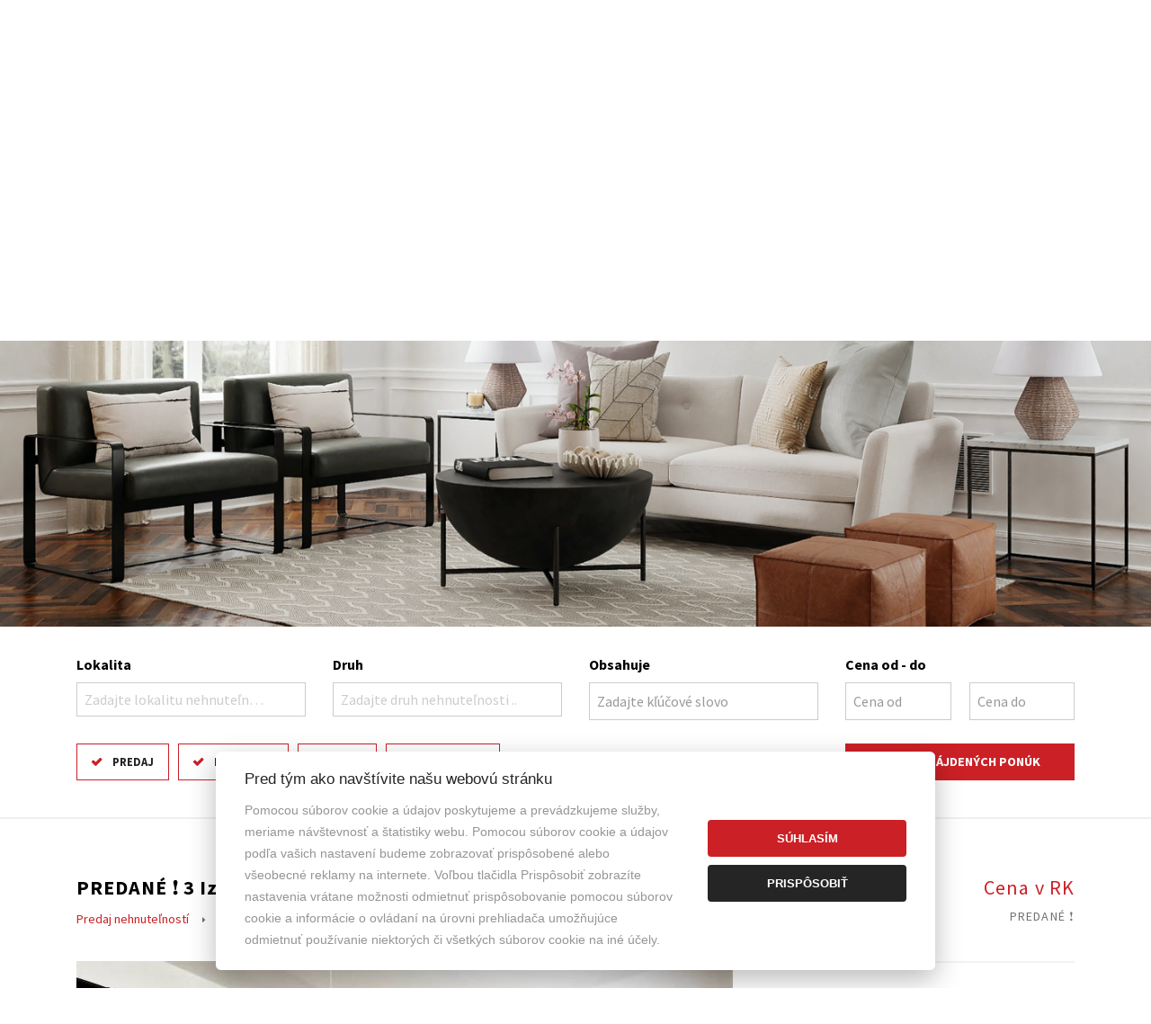

--- FILE ---
content_type: text/html; charset=UTF-8
request_url: https://www.centerreality.sk/predane-3-izbovy-byt-na-predaj-partizanske-mala-okruzna-745491
body_size: 11986
content:
<!DOCTYPE html> <html lang="sk"> <head> <meta http-equiv="Content-Type" content="text/html; charset=utf-8" /> <meta name="description" content="Center Reality." /> <meta name="keywords" content="3-izbový byt, Partizánske, Partizánske, predaj" /> <meta name="robots" content="index, follow" /> <meta name="viewport" content="width=device-width, initial-scale=1, shrink-to-fit=no"> <meta http-equiv="x-ua-compatible" content="ie=edge"> <meta property="og:image" content="https://www.centerreality.sk/static/fotky/p/476x249x2/150/745491_79fa1e5cbd1c079fa38176e5314a3bb4.jpg"/> <link rel="stylesheet" href="/template/css/bootstrap.css?r=16" async /> <link rel="stylesheet" href="/template/css/font-awesome.css?r=16" async /> <link rel="stylesheet" href="/template/css/style.css?r=16" /> <link rel="stylesheet" href="/template/css/style-v2.css?r=16" /> <link rel="stylesheet" href="/template/css/slick.css?r=16" asnyc /> <link rel="stylesheet" href="/template/css/sumoselect.css?r=16" asnyc /> <link rel="stylesheet" href="/template/css/lightslider.css?r=16" async /> <link rel="stylesheet" href="/template/css/lightgallery.css?r=16" async /> <script defer src="/static/js/cookieconsent.js?r=16"></script> <script defer src="/static/js/cookie.js?r=16"></script> <script src="//www.google.com/recaptcha/api.js"></script> <script type="text/javascript" src="//cdnjs.cloudflare.com/ajax/libs/openlayers/2.13.1/OpenLayers.js"></script> <script defer type="text/javascript" src="/js/lightgallery.js?r=16"></script> <script defer type="text/javascript" src="/static/js/jquery.form.js?r=16"></script> <script defer type="text/javascript" src="/static/js/jquery.simplemodal.js?r=16"></script> <script defer type="text/javascript" src="/js/lightslider.js?r=16"></script> <script defer type="text/javascript" src="/js/lightgallery.js?r=16"></script> <script defer type="text/javascript" src="/js/sticky.js?r=16"></script> <script defer type="text/javascript" src="/js/jquery.sumoselect.min.js?r=16"></script> <script defer type="text/javascript" src="/js/jquery.easing.1.3.js?r=16"></script> <script defer type="text/javascript" src="/js/jquery.elastislide.js?r=16"></script> <script defer type="text/javascript" src="/js/jquery.tmpl.min.js?r=16"></script> <script defer type="text/javascript" src="/js/jquery.print.js?r=16"></script> <script type="text/javascript" src="//ajax.googleapis.com/ajax/libs/jquery/2.1.4/jquery.min.js"></script> <script>
  dataLayer = [{
			'id': [745491],
		'listing_city': 'Partizánske',
		'listing_listing_type': 'for_sale_by_agent',
		'listing_property_type': 'condo',
		'listing_country': 'Slovensko',
		'listing_totalvalue': ,
		'listing_availability': 'for_sale',		'listing_pagetype': 'offerdetail',
		'google_business_vertical': 'real_estate'
	  }];
</script> <script type="text/plain" data-cookiecategory="targeting">(function(w,d,s,l,i){w[l]=w[l]||[];w[l].push({'gtm.start':new Date().getTime(),event:'gtm.js'});var f=d.getElementsByTagName(s)[0],j=d.createElement(s),dl=l!='dataLayer'?'&l='+l:'';j.async=true;j.src='https://www.googletagmanager.com/gtm.js?id='+i+dl;f.parentNode.insertBefore(j,f);})(window,document,'script','dataLayer','GTM-WMMZWMC');</script> <script type="text/javascript" async src="https://www.googletagmanager.com/gtag/js?id=AW-844079667"></script> <script type="text/plain" data-cookiecategory="targeting">
		window.dataLayer = window.dataLayer || [];
		function gtag(){dataLayer.push(arguments);}
		gtag('js', new Date());
		gtag('config', 'AW-844079667');
	</script> <script type="text/plain" data-cookiecategory="analytics">
			gtag('consent', 'update', {
				'analytics_storage': 'granted'
			});
		</script> <script type="text/plain" data-cookiecategory="targeting">
			gtag('consent', 'update', {
				'ad_storage': 'granted',
				'ad_user_data': 'granted',
				'ad_personalization': 'granted'
			});
		</script> <script type="text/plain" data-cookiecategory="targeting">
	  gtag('event', 'conversion', {
		  'send_to': 'AW-844079667/cTFqCNDN86UaELPEvpID',
		  'value': 1.0,
		  'currency': 'EUR',
		  'aw_remarketing_only': true
	  });
	</script> <script type="text/javascript">
				$(document).ready(function() {
					if ($("#content_animate").length > 0) {
						$("html, body").animate({ scrollTop: $('#content_animate').offset().top }, 1);
					}
				});
			</script> <title>
			PREDANÉ ❗️  3 Izbový byt na predaj, Partizánske  - Malá Okružná - Center Reality s.r.o.
		</title> </head> <body> <div id="boxed-width"> <script type="text/javascript" src="//maxcdn.bootstrapcdn.com/bootstrap/4.0.0-alpha.4/js/bootstrap.js"></script> <script type="text/javascript" src="/static/js/script_v2.js?r=16"></script> <script type="text/javascript" src="/js/script.js?r=16"></script> <script type="text/javascript" src="/js/slick.js?r=16"></script> <header class="   "> <div id="navbars-wrapper"> <div class="collapse collapseNavbar" id="menuNavbar"> <div class="container"> <nav> <ul> <li class="nav-item"> <a class="nav-link" href="/realitny-team">Náš team</a> </li> <li class="nav-item"> <a class="nav-link" href="/reality-dopyt">Ponúknite nám</a> </li> <li class="nav-item"> <a class="nav-link" href="/kontakt">Kontakt</a> </li> <li class="nav-item"> <a class="nav-link" href="/o-nas">O nás</a> </li> <li class="nav-item"> <a class="nav-link" href="/recenzie">recenzie</a> </li> <li class="nav-item"> <a class="nav-link" href="/profil-maklera">profil makléra</a> </li> <li class="nav-item"> <a class="nav-link" href="/gdpr">GDPR </a> </li> <li class="nav-item"> <a class="nav-link" href="/cennik-realitnych-sluzieb">cenník realitných služieb </a> </li> </ul> </nav> </div> </div> </div> <div class="navbar navbar-full"> <div class="container"> <a class="navbar-brand" href="/"><span>Center Reality s.r.o.</span></a> <div class="social"> </div> <div class="phone"> <i class="fa fa-mobile-phone"></i> <strong><a href="tel:0907754481">0907 754 481</a></strong> </div> <div class="mail"> <i class="fa fa-comments"></i> <strong><a href="mailto:tomashelbich@centerreality.sk">tomashelbich@centerreality.sk</a></strong> </div> <button href="#menuNavbar" class="menu navbar-toggler collapsed" type="button" data-toggle="collapse" id="menucollapse" data-target="#menuNavbar" data-parent="#navbars-wrapper"><i class="fa fa-navicon"></i></button> <button href="#search" class="search navbar-toggler collapsed" type="button" data-toggle="collapse" id="searchcollapse" data-target="#search"><i class="fa fa-search"></i></button> </div> </div> <div class="menunavbar navbar navbar-full"> <div class="container"> <ul class="nav nav-pills" role="navigation"> <li class="nav-item"> <a class="nav-link" href="/realitny-team">Náš team</a> </li> <li class="nav-item"> <a class="nav-link" href="/reality-dopyt">Ponúknite nám</a> </li> <li class="nav-item"> <a class="nav-link" href="/kontakt">Kontakt</a> </li> <li class="nav-item"> <a class="nav-link" href="/o-nas">O nás</a> </li> <li class="nav-item"> <a class="nav-link" href="/recenzie">recenzie</a> </li> <li class="nav-item"> <a class="nav-link" href="/profil-maklera">profil makléra</a> </li> <li class="nav-item"> <a class="nav-link" href="/gdpr">GDPR </a> </li> <li class="nav-item"> <a class="nav-link" href="/cennik-realitnych-sluzieb">cenník realitných služieb </a> </li> </ul> </div> </div> </header> <section id="carousel" class=""> <div class="carousel-inner"> <div class="carousel-item"> <picture> <source srcset="/template/css/img/1.webp" type="image/webp"> <source srcset="/template/css/img/1.jpg" type="image/jpeg"> <img src="/template/css/img/1.jpg" srcset="/template/css/img/1-small.jpg 480w, /template/css/img/1-large.jpg 1080w" sizes="50vw" /> </picture> </div> </div> </section> <section id="search" class="collapseNavbar collapse in" aria-expanded="false"> <div class="container"> <form id="fQuickSearch" name="fQuickSearch" class="row" action="/hladanie" method="get"> <div class="col-lg-3 col-md-6 col-sm-6 col-xs-12"> <fieldset class="form-group"> <label for="searchFormLocation">Lokalita</label> <select multiple="multiple" id="searchFormLocation" name="lokalita[]" class="form-control c-select searchFormLocation" onchange="returnPocetVysledkov();"> <optgroup label="Slovensko"> <optgroup label="Banskobystrický kraj"> <option value="okres|10011002">Banská Štiavnica</option> <option value="okres|10011005">Krupina</option> <option value="okres|10011012">Žarnovica</option> <option value="okres|10011013">Žiar nad Hronom</option> </optgroup> <optgroup label="Nitriansky kraj"> <option value="okres|10041003">Levice</option> </optgroup> <optgroup label="Prešovský kraj"> <option value="okres|10051004">Kežmarok</option> </optgroup> <optgroup label="Trenčiansky kraj"> <option value="okres|10061002">Bánovce nad Bebravou</option> <option value="okres|10061005">Partizánske</option> <option value="okres|10061006">Prievidza</option> </optgroup> </optgroup> </select> </fieldset> </div> <div class="col-lg-3 col-md-6 col-sm-6 col-xs-12"> <fieldset class="form-group"> <label for="searchFormKind">Druh</label> <select multiple="multiple" id="searchFormKind" name="druh[]" class="form-control c-select searchFormKind" onchange="returnPocetVysledkov();"> <optgroup label="Domy a budovy"> <option value="61">Rodinný dom</option> <option value="62">Chata</option> <option value="63">Budova</option> </optgroup> <optgroup label="Byty"> <option value="111">Garsónka</option> <option value="113">1-izbový byt</option> <option value="121">2-izbový byt</option> <option value="122">3-izbový byt</option> <option value="131">4-izbový byt</option> </optgroup> <optgroup label="Komerčné objekty"> <option value="31">Obchodné priestory</option> </optgroup> <optgroup label="Pozemky"> <option value="41">Pozemky - bývanie</option> <option value="44">Záhrady</option> </optgroup> </select> </fieldset> </div> <div class="col-lg-3 col-md-6 col-sm-6 col-xs-12"> <fieldset class="form-group"> <label for="searchFormText">Obsahuje</label> <input type="text" class="form-control" id="searchFormText" value="" placeholder="Zadajte kľúčové slovo" name="fulltext" onclick="this.value='';" onkeyup="returnPocetVysledkov();" /> </fieldset> </div> <div class="col-lg-3 col-md-6 col-sm-6 col-xs-12"> <fieldset class="form-group price" onclick="returnPocetVysledkov();"> <label for="searchFormType">Cena od - do</label> <input type="text" class="form-control left" placeholder="Cena od" value="" name="cenaod" onclick="this.value='';" onkeyup="returnPocetVysledkov();" /> <input type="text" class="form-control right" placeholder="Cena do" value="" name="cenado" onclick="this.value='';" onkeyup="returnPocetVysledkov();" /> </fieldset> </div> <br clear="both" /> <div class="col-xl-6 col-lg-5 col-md-12 col-sm-12 col-xs-12"> <fieldset class="form-group type"> <div class="btn-group" data-toggle="buttons"> <label class="btn active" onchange="returnPocetVysledkov();"> <input type="checkbox" name="typ[]" value="predaj" id="searchFormType" checked="checked"> Predaj
            </label> <label class="btn active" onchange="returnPocetVysledkov();"> <input type="checkbox" name="typ[]" value="prenajom" checked="checked"> Prenájom
            </label> <label class="btn active" onchange="returnPocetVysledkov();"> <input type="checkbox" name="typ[]" value="kupa" checked="checked"> Kúpa
            </label> <label class="btn active" onchange="returnPocetVysledkov();"> <input type="checkbox" name="typ[]" value="podnajom" checked="checked"> Podnájom
            </label> <input type="hidden" name="typ[]" value="drazby"> </div> </fieldset> </div> <div class="col-xl-3 col-lg-4 col-md-6 col-sm-12 col-xs-12"> </div> <div class="col-xl-3 col-lg-3 col-md-6 col-sm-12 col-xs-12"> <fieldset class="form-group button"> <button type="submit" class="search" id="submitQS"><i class="fa fa-search"></i> <span class="pocetponuk"></span></button> </fieldset> </div> </form> </div> </section> <span id="content_animate"></span> <script type="application/ld+json">
{
	"@context": "http://schema.org",
	"@type": "BreadcrumbList",
	"itemListElement": [{
	"@type": "ListItem",
	"position": 1,
	"item": {
		"@id": "http://www.centerreality.sk/okres-partizanske",
		"name": "Partizánske"
	}
	},{
	"@type": "ListItem",
	"position": 2,
	"item": {
		"@id": "http://www.centerreality.sk/druh-3-izbovy-byt",
		"name": "3-izbový byt"
	}
	},{
	"@type": "ListItem",
	"position": 3,
	"item": {
		"@id": "http://www.centerreality.sk/predaj",
		"name": "Predaj"
	}
	}]
}
</script> <section id="offer-detail"> <div class="container"> <div class="heading-wrapper"> <h1 class="head heading left">PREDANÉ ❗️  3 Izbový byt na predaj, Partizánske  - Malá Okružná</h1> <label class="price">Cena v RK <small> PREDANÉ ❗️</small></label> <ol class="breadcrumb noprint"> <li><a href="/predaj-nehnutelnosti">Predaj nehnuteľností</a></li> <li><a href="/druh-3-izbovy-byt">3-izbový byt</a></li> </ol> </div> <div class="content-wrapper row"> <div class="main panel left col-xl-8 col-lg-8 col-md-8 col-sm-12 col-xs-12"> <div class="image-wrapper"> <div class="tag-wrapper"> </div> <ul id="imageGallery"> <li data-thumb="/static/fotky/p/200x160/150/745491_79fa1e5cbd1c079fa38176e5314a3bb4.jpg" data-src="/static/fotky/p/1920x1080x2/150/745491_79fa1e5cbd1c079fa38176e5314a3bb4.jpg"> <img src="/static/fotky/p/800x600x2/150/745491_79fa1e5cbd1c079fa38176e5314a3bb4.jpg" alt="352622875_580999667355154_6229437817738299914_n++.jpg" /> </li> <li data-thumb="/static/fotky/p/200x160/150/745491_42371d7557dd922781e416155a28d501.jpg" data-src="/static/fotky/p/1920x1080x2/150/745491_42371d7557dd922781e416155a28d501.jpg"> <img src="/static/fotky/p/800x600x2/150/745491_42371d7557dd922781e416155a28d501.jpg" alt="353100622_1330518287676305_698285738665483113_n++.jpg" /> </li> <li data-thumb="/static/fotky/p/200x160/150/745491_6299023a7355f867baa1cb7987070de7.jpg" data-src="/static/fotky/p/1920x1080x2/150/745491_6299023a7355f867baa1cb7987070de7.jpg"> <img src="/static/fotky/p/800x600x2/150/745491_6299023a7355f867baa1cb7987070de7.jpg" alt="353415123_980661816405044_7928233569591467464_n++.jpg" /> </li> <li data-thumb="/static/fotky/p/200x160/150/745491_d3ee7c8ffa24b5878c30324a0e31cc1e.jpg" data-src="/static/fotky/p/1920x1080x2/150/745491_d3ee7c8ffa24b5878c30324a0e31cc1e.jpg"> <img src="/static/fotky/p/800x600x2/150/745491_d3ee7c8ffa24b5878c30324a0e31cc1e.jpg" alt="353370381_798580868259505_7707116813463245601_n++.jpg" /> </li> <li data-thumb="/static/fotky/p/200x160/150/745491_abd74a316f0c111cf2af749fda68e2dd.jpg" data-src="/static/fotky/p/1920x1080x2/150/745491_abd74a316f0c111cf2af749fda68e2dd.jpg"> <img src="/static/fotky/p/800x600x2/150/745491_abd74a316f0c111cf2af749fda68e2dd.jpg" alt="353050862_773237431104902_8020266192666162079_n++.jpg" /> </li> <li data-thumb="/static/fotky/p/200x160/150/745491_136c58f62264d1d1b90f2893d03b8e2c.jpg" data-src="/static/fotky/p/1920x1080x2/150/745491_136c58f62264d1d1b90f2893d03b8e2c.jpg"> <img src="/static/fotky/p/800x600x2/150/745491_136c58f62264d1d1b90f2893d03b8e2c.jpg" alt="351624643_812930270170309_3374081787056071687_n++.jpg" /> </li> <li data-thumb="/static/fotky/p/200x160/150/745491_f54cc7d18adb9b39e2eca61cae5f028c.jpg" data-src="/static/fotky/p/1920x1080x2/150/745491_f54cc7d18adb9b39e2eca61cae5f028c.jpg"> <img src="/static/fotky/p/800x600x2/150/745491_f54cc7d18adb9b39e2eca61cae5f028c.jpg" alt="351527420_248861617844273_678000328957112417_n++.jpg" /> </li> <li data-thumb="/static/fotky/p/200x160/150/745491_b7bdaaef46f9ea5780362381677bd484.jpg" data-src="/static/fotky/p/1920x1080x2/150/745491_b7bdaaef46f9ea5780362381677bd484.jpg"> <img src="/static/fotky/p/800x600x2/150/745491_b7bdaaef46f9ea5780362381677bd484.jpg" alt="352854306_801608934611437_6138591840308299250_n++.jpg" /> </li> <li data-thumb="/static/fotky/p/200x160/150/745491_a5cadda614b9c529b97d48a191a3a6c1.jpg" data-src="/static/fotky/p/1920x1080x2/150/745491_a5cadda614b9c529b97d48a191a3a6c1.jpg"> <img src="/static/fotky/p/800x600x2/150/745491_a5cadda614b9c529b97d48a191a3a6c1.jpg" alt="351514898_160183973708532_5542117212862460045_n++.jpg" /> </li> <li data-thumb="/static/fotky/p/200x160/150/745491_a4af6e187c7272401e1aeb464759291a.jpg" data-src="/static/fotky/p/1920x1080x2/150/745491_a4af6e187c7272401e1aeb464759291a.jpg"> <img src="/static/fotky/p/800x600x2/150/745491_a4af6e187c7272401e1aeb464759291a.jpg" alt="350727093_1779478635818366_5754356098100653887_n++.jpg" /> </li> <li data-thumb="/static/fotky/p/200x160/150/745491_30544d7da62d9128291d6c8d79b36b9c.jpg" data-src="/static/fotky/p/1920x1080x2/150/745491_30544d7da62d9128291d6c8d79b36b9c.jpg"> <img src="/static/fotky/p/800x600x2/150/745491_30544d7da62d9128291d6c8d79b36b9c.jpg" alt="351482910_283634927400985_1462708208643368062_n++.jpg" /> </li> <li data-thumb="/static/fotky/p/200x160/150/745491_02cb7f5e0d576694d1a6139c6ebb1bc3.jpg" data-src="/static/fotky/p/1920x1080x2/150/745491_02cb7f5e0d576694d1a6139c6ebb1bc3.jpg"> <img src="/static/fotky/p/800x600x2/150/745491_02cb7f5e0d576694d1a6139c6ebb1bc3.jpg" alt="351446073_1256038935115825_7500032171881049027_n++.jpg" /> </li> <li data-thumb="/static/fotky/p/200x160/150/745491_ee6f2405e759690281a987c696d1f3b6.jpg" data-src="/static/fotky/p/1920x1080x2/150/745491_ee6f2405e759690281a987c696d1f3b6.jpg"> <img src="/static/fotky/p/800x600x2/150/745491_ee6f2405e759690281a987c696d1f3b6.jpg" alt="352128205_648028717199645_7522339984223767216_n++.jpg" /> </li> <li data-thumb="/static/fotky/p/200x160/150/745491_cab51feaabbee33504a07f0baf9199fb.jpg" data-src="/static/fotky/p/1920x1080x2/150/745491_cab51feaabbee33504a07f0baf9199fb.jpg"> <img src="/static/fotky/p/800x600x2/150/745491_cab51feaabbee33504a07f0baf9199fb.jpg" alt="352181262_1278859609672284_1770553525874287798_n++.jpg" /> </li> <li data-thumb="/static/fotky/p/200x160/150/745491_f953d319ae49bb59a3d4b1d8431888ed.jpg" data-src="/static/fotky/p/1920x1080x2/150/745491_f953d319ae49bb59a3d4b1d8431888ed.jpg"> <img src="/static/fotky/p/800x600x2/150/745491_f953d319ae49bb59a3d4b1d8431888ed.jpg" alt="351434610_644210107200265_6646245852884628419_n++.jpg" /> </li> <li data-thumb="/static/fotky/p/200x160/150/745491_b6337bb9564e7a23b7e26868ea2d0760.jpg" data-src="/static/fotky/p/1920x1080x2/150/745491_b6337bb9564e7a23b7e26868ea2d0760.jpg"> <img src="/static/fotky/p/800x600x2/150/745491_b6337bb9564e7a23b7e26868ea2d0760.jpg" alt="351480089_1988162028225226_3654730105877712908_n++.jpg" /> </li> <li data-thumb="/static/fotky/p/200x160/150/745491_eae25e8984eb564855b21fb11eab70f4.jpg" data-src="/static/fotky/p/1920x1080x2/150/745491_eae25e8984eb564855b21fb11eab70f4.jpg"> <img src="/static/fotky/p/800x600x2/150/745491_eae25e8984eb564855b21fb11eab70f4.jpg" alt="352507125_1437003707119537_1585343158215803554_n++.jpg" /> </li> <li data-thumb="/static/fotky/p/200x160/150/745491_6229277ff8a842eac3ac0de8d3224109.jpg" data-src="/static/fotky/p/1920x1080x2/150/745491_6229277ff8a842eac3ac0de8d3224109.jpg"> <img src="/static/fotky/p/800x600x2/150/745491_6229277ff8a842eac3ac0de8d3224109.jpg" alt="351455205_951394962774631_4517102126528458649_n.jpg" /> </li> </ul> </div> <div class="wrap"> <h3>3-izbový byt na predaj  v okrese Partizánske</h3> <p>Center Reality. sk - ponúka na predaj 3 izbový byt v Partizánskom - časť Malá Okružná. Bytový dom je panelový ma 4 poschodia, prešiel rekonštrukciou spoločných priestorov, je zateplený ma prístupovú asfaltovú cestu, parkovanie priamo pred bytovým domom. Bytový dom nemá výťah. Predávaný byt sa nachádza na vyvýšenom prízemí je v osobnom vlastníctve, prešiel čiastočnou rekonštrukciou, predáva sa bez zariadenia. Byt nemá balkón, ale zato ako bonus patria k nemu dve krásne veľké murované pivnice, ktoré sa nachádzajú priamo pod bytom s menšími plastovými oknami na vetranie. <br /> <br />
Predávaný byt má celkovú rozlohu 83 m2. Prešiel pred časom čiastočnou rekonštrukciou. Ma výborné dispozičné riešenie. Pozostáva z priestrannej vstupnej chodby, samostatnej toalety, s priestrannej kúpeľne v ktorej sa nachádza murovaný sprchový kút, vymurovaný priestor na práčku, umývadlo, a dostatočne veľký priestor na umiestnenie kúpeľňového nábytku.  S chodby sa ďalej dostaneme do jednej s izieb, ďalej do obývacej izby s ktorej je vstup do spálne a kuchyne. Kuchyňa je priestranná ako všetky izby. <br /> <br />
Okná sú plastové, steny stierky, podlaha dlažba, plávajúca. V byte boli menené rozvody vody, odpadu, nová elektrická rozvodová skrinka ( ističe ).  Vstupné dvere sú bezpečnostné, interiérové dvere nové. <br /> <br />
Čo dodať na záver ?<br /> <br />
Aj keď predávaný byt prešiel iba čiastočnou rekonštrukciou je možné v ňom okamžite bývať.  Výhodou bytu je možnosť prerobenia podľa svojich predstáv, lokalita, autobusová zastávka, škola, škôlka, obchody, služby, potraviny nachádzajúce sa blízko bytového domu. Do mesta sa dostaneme približne za 12 minút pešou chôdzou. Veľkou výhodou sú murované 2 pivnice , ktoré sa nachádzajú priamo pod bytom. <br /> <br />
Po zvážení všetkých plusov a mínusov tohto bytu, môžem byt smelo odporúčať na kúpu menšej, ale i viacčlennej rodine.  Ľuďom, ktorý hľadajú tichú lokalitu a neobľubujú vyššie poschodia. <br /> <br />
Ale rozhodnutie už nechám na Vás : ).  Ak Vás moja ponuka zaujala, alebo hľadáte priestrannejší byt a nechýba Vám balkón, ale potešia Vás dve veľké pivnice, ktoré sú čisté a majú udržiavané spoločné priestory, tak myslím, že táto ponuka je vhodná práve pre Vás .<br /> <br />
Ak Vás moja ponuka zaujala, tak ma prosím kontaktujte na tel. čísle 0907 720 633 , alebo mailom na mariadvoncova@centerreality.sk<br /> <br />
V prípade kúpi na hypotéku, Vám všetko zabezpečím a prerátam Vám vopred aj splátky a pomôžem Vám vybrať tu najvhodnejšiu banku, aby ste boli maximálne spokojní.<br /> <br />
Teším sa na obhliadku a na možnú spoluprácu v prípade kúpi. :)<br /> </p> </div> <div class="wrap detail-info"> <h3>Podrobné informácie</h3> <div class="row"> <div class="item col-xl-6 col-lg-6"><label>Poschodie</label> <strong>zvýšené prízemie</strong></div> <div class="item col-xl-6 col-lg-6"><label>Počet poschodí</label> <strong>4</strong></div> <div class="item col-xl-6 col-lg-6"><label>Počet izieb</label> <strong>3</strong></div> <div class="item col-xl-6 col-lg-6"><label>Celková rozloha</label> <strong>83 m&sup2;</strong></div> <div class="item col-xl-6 col-lg-6"><label>Úžitková plocha</label> <strong>83 m&sup2;</strong></div> <div class="item col-xl-6 col-lg-6"><label>Vlastníctvo</label> <strong>osobné</strong></div> <div class="item col-xl-6 col-lg-6"><label>Stav</label> <strong>čiastočne prerobený</strong></div> <div class="item col-xl-6 col-lg-6"><label>Status</label> <strong>aktívne</strong></div> <div class="item col-xl-6 col-lg-6"><label>Odvoz odpadu</label> <strong><i class="fa fa-check yes"></i></strong></div> <div class="item col-xl-6 col-lg-6"><label>Plyn</label> <strong><i class="fa fa-check yes"></i></strong></div> <div class="item col-xl-6 col-lg-6"><label>Internet</label> <strong>optika</strong></div> <div class="item col-xl-6 col-lg-6"><label>Kúpeľňa</label> <strong>sprchovací kút</strong></div> <div class="item col-xl-6 col-lg-6"><label>Balkón</label> <strong><i class="fa fa-close no"></i></strong></div> <div class="item col-xl-6 col-lg-6"><label>Pivnica</label> <strong><i class="fa fa-check yes"></i></strong></div> <div class="item col-xl-6 col-lg-6"><label>Výťah</label> <strong><i class="fa fa-close no"></i></strong></div> <div class="item col-xl-6 col-lg-6"><label>Parkovanie</label> <strong><i class="fa fa-check yes"></i></strong></div> <div class="item col-xl-6 col-lg-6"><label>Postavené z</label> <strong>panel</strong></div> <div class="item col-xl-6 col-lg-6"><label>Zariadenie</label> <strong>nezariadený</strong></div> <div class="item col-xl-6 col-lg-6"><label>Zateplený objekt</label> <strong><i class="fa fa-check yes"></i></strong></div> <div class="item col-xl-6 col-lg-6"><label>Okná</label> <strong>plastové</strong></div> </div> </div> <div class="wrap location"> <h3>Poloha nehnuteľnosti na mape</h3> <p class="address"><i class="fa fa-map-marker"></i> <strong>Malá okružná</strong>, Partizánske, Slovensko</p> <div id="mapaponuka" class="map-wrapper noprint"></div> <script type="text/javascript">
						showAddress('48.6238327', '18.3609146', 'mapaponuka');
					</script> </div> <div class="wrap tags noprint"> <a href="/druh-3-izbovy-byt">3-izbový byt</a> <a href="/okres-partizanske">Partizánske</a> <a href="/3-izbovy-byt-okres-partizanske-na-predaj">3-izbový byt Partizánske predaj</a> </div> </div> <div class="sub panel right col-xl-4 col-lg-4 col-md-4"> <div class="base-info"> <ul class="list-group"> <li class="list-group-item">Štát <span class="label">Slovensko</span></li> <li class="list-group-item">Kraj <span class="label">Trenčiansky</span></li> <li class="list-group-item">Okres <span class="label">Partizánske</span></li> <li class="list-group-item">Mesto <span class="label">Partizánske</span></li> <li class="list-group-item">Ulica <span class="label">Malá okružná</span></li> </ul> <ul class="list-group"> <li class="list-group-item">Druh <span class="label">3-izbový byt</span></li> <li class="list-group-item">Typ <span class="label">predaj</span></li> <li class="list-group-item">Vlastníctvo <span class="label">osobné</span></li> </ul> <ul class="list-group"> <li class="list-group-item">Kontakt <span class="label">0907720633</span></li> <li class="list-group-item">Pridané <span class="label">9. jún 2023 13:33 hod</span></li> </ul> <ul class="list-group buttons noprint"> <li class="list-group-item"> <button type="button" class="btn-link" data-toggle="modal" data-target="#offerToEmailModal" onclick="revalid();" style="border-bottom:none;"><i class="fa fa-envelope"></i> poslať ponuku na e-mail</button> </li> <li class="list-group-item"> <button type="button" class="list-group-item" id="printButton"><i class="fa fa-print"></i> vytlačiť ponuku</button> </li> </ul> </div> <div class="sticky-wrapper"> <div class="tools noprint"> <div class="list-group buttons"> <button type="button" class="list-group-item" data-toggle="modal" data-target="#visitModal" onclick="return revalid();"><i class="fa fa-eye"></i> Dohodnúť obhliadku</button> <button type="button" class="list-group-item" data-toggle="modal" data-target="#msgToAgentModal" onclick="return revalid();"><i class="fa fa-pencil"></i> Napísať maklérovi</button> </div> </div>​
					<div class="agents"> <h3 class="noprint">Pre viac informácií kontaktujte</h3> <div class="agent "> <div class="photo-wrapper"> <img src="/static/fotky/mf/115745_332df37f46af89c632fb2d3eff48c6da.jpg" title="Mária  Dvončová" alt="Mária  Dvončová" /> </div> <div class="text-wrapper"> <h4>Mária  Dvončová</h4> <small>realitná maklérka, marketing</small> <p class="flags"></p> <p class="phone"> <span class="circle"><i class="fa fa-phone"></i></span> <a href="tel:0907720633">0907720633</a> </p> <p class="mail"> <span class="circle"><i class="fa fa-at"></i></span> <a href="mailto:mariadvoncova@centerreality.sk" class="mail">mariadvoncova@centerreality.sk</a> </p> <a href="/maria-dvoncova-ponuky-nehnutelnosti-115745" class="more btn-link noprint"><i class="fa fa-plus"></i> Zobraziť 58 ponúk</a> </div> </div> </div> </div> </div> </div> <div class="featured-offers noprint"> <h1 class="head">Ďalšie zaujímavé ponuky</h1> <div class="multicarousel"> <div class="offer col-lg-4 col-sm-6 col-xs-12 grid-view"> <div class="img-wrapper"> <div class="tag-wrapper"> <label class="tag new"> ❗️ PREDANÉ ❗️</label> </div> <a href="/predane-3-izbovy-byt-na-predaj-partizanske-velka-okruzna-812423"> <img src="/static/fotky/p/800x600x2/163/812423_d254f7a36e35597f7c2e33f28ac1b3cd.jpg" alt="437658556_357681250635360_7334846045760546493_n.jpg" /> </a> </div> <div class="text-wrapper"> <a href="/predane-3-izbovy-byt-na-predaj-partizanske-velka-okruzna-812423"> <h2>❗️ PREDANÉ ❗️ 3 Izbový byt na predaj, Partizánske - Veľká Okružná</h2> <label class="price">Cena v RK</label> </a> </div> </div> <div class="offer col-lg-4 col-sm-6 col-xs-12 grid-view"> <div class="img-wrapper"> <div class="tag-wrapper"> <label class="tag new"> PREDANÉ ❗️</label> </div> <a href="/predane-3-izbovy-byt-na-predaj-partizanske-centrum-704367"> <img src="/static/fotky/p/800x600x2/141/704367_2fa3cf592200f4c0c8c080349251775e.jpg" alt="311981291_610373664102809_4877812433975357901_n+.jpg" /> </a> </div> <div class="text-wrapper"> <a href="/predane-3-izbovy-byt-na-predaj-partizanske-centrum-704367"> <h2>PREDANÉ ❗️  3 Izbový byt na predaj, Partizánske - centrum</h2> <label class="price">Cena v RK</label> </a> </div> </div> <div class="offer col-lg-4 col-sm-6 col-xs-12 grid-view"> <div class="img-wrapper"> <div class="tag-wrapper"> <label class="tag new"> ❗️ PREDANÉ ❗️</label> </div> <a href="/predane-3-5-izbovy-byt-na-predaj-bosany-okres-partizanske-785235"> <img src="/static/fotky/p/800x600x2/158/785235_0c2740065b77245c3684964b8a3fbf1a.jpg" alt="426721511_297417152992056_3163957725243082386_n.jpg" /> </a> </div> <div class="text-wrapper"> <a href="/predane-3-5-izbovy-byt-na-predaj-bosany-okres-partizanske-785235"> <h2> ❗️ PREDANÉ ❗️ 3,5 Izbový byt na predaj, Bošany okres Partizánske</h2> <label class="price">Cena v RK</label> </a> </div> </div> <div class="offer col-lg-4 col-sm-6 col-xs-12 grid-view"> <div class="img-wrapper"> <div class="tag-wrapper"> <label class="tag new"> ‼️ PREDANÉ  ‼️, možnosť HÚ</label> </div> <a href="/predane-3-izbovy-byt-na-predaj-partizanske-centrum-907461"> <img src="/static/fotky/p/800x600x2/182/907461_064f8e18090729ecd4354af0802c6707.jpg" alt="489730560_2159280504591359_7906314260598378326_n.jpg" /> </a> </div> <div class="text-wrapper"> <a href="/predane-3-izbovy-byt-na-predaj-partizanske-centrum-907461"> <h2>‼️ PREDANÉ ‼️ 3 IZBOVÝ BYT NA PREDAJ , PARTIZÁNSKE - CENTRUM ‼️</h2> <label class="price">Cena v RK</label> </a> </div> </div> <div class="offer col-lg-4 col-sm-6 col-xs-12 grid-view"> <div class="img-wrapper"> <div class="tag-wrapper"> <label class="tag new"> ❗️ PREDANÉ ❗️</label> </div> <a href="/predane-3-5-izbovy-byt-na-predaj-partizanske-792197"> <img src="/static/fotky/p/800x600x2/159/792197_ac68055490c352330b965d5aa0de4739.jpg" alt="426978212_420240323766660_909151316283366763_n.jpg" /> </a> </div> <div class="text-wrapper"> <a href="/predane-3-5-izbovy-byt-na-predaj-partizanske-792197"> <h2>❗️ PREDANÉ  ❗️ 3,5 Izbový byt na predaj,  Partizánske</h2> <label class="price">Cena v RK</label> </a> </div> </div> </div> </div> </div> </section> <div class="modal fade" id="msgHypoModal" tabindex="-1" role="dialog" aria-labelledby="msgHypoModalLabel" aria-hidden="true"> <div class="modal-dialog modal-lg"> <div class="modal-content"> <form action="/predane-3-izbovy-byt-na-predaj-partizanske-mala-okruzna-745491" method="post" id="fSprava2" name="fSprava"> <input type="hidden" name="hypoteka" value="1" /> <input type="hidden" name="hypoteka_poznamka" value="3-izbový byt Partizánske Cena v RK" /> <div class="modal-header"> <button type="button" class="close" data-dismiss="modal" aria-label="Close"> <span aria-hidden="true">&times;</span> </button> <h4 class="modal-title">Chcem získať najvýhodnejšiu hypotéku!</h4> <div class="text-wrapper"> <br /> <p>Spolupracujeme s profesionálmi a dokážeme vám vďaka tomu vybaviť najvýhodnejšiu hypotéku, nechajte si zaslať od nás ponuku.</p> </div> </div> <div class="modal-body"> <div class="row"> <div class="col-lg-4 col-md-4 col-sm-12"> <fieldset class="form-group"> <label for="osoba">Vaše meno <span>*</span></label> <input type="text" class="form-control" name="kontakt" id="osoba" /> </fieldset> </div> <div class="col-lg-4 col-md-4 col-sm-12"> <fieldset class="form-group"> <label for="email">E-mail <span>*</span></label> <input type="email" class="form-control" name="email" id="email" /> </fieldset> </div> <div class="col-lg-4 col-md-4 col-sm-12"> <fieldset class="form-group"> <label for="telefon">Telefón <span>*</span></label> <input type="tel" class="form-control" name="tel" id="telefon" /> </fieldset> </div> <div class="col-lg-12 col-md-12 col-sm-12"> <fieldset class="form-group"> <label for="dopyt_dopyt">Vaša správa <span>*</span></label> <textarea class="form-control" name="sprava" id="sprava"></textarea> </fieldset> </div> <div class="col-lg-12"> <fieldset class="form-group" id="recaptcha3"></fieldset> </div> <div class="col-lg-12"> <fieldset class="form-group checksum"> <small class="text-muted">Po vyplnení formuláru je potrebné overiť reCAPTCHU, potvrdiť znenie súhlasu so spracovaním osobných údajov a následne odoslať. <br /><span class='orange'>polia označené * sú povinné</span></small> </fieldset> </div> <br clear="all"> <div class="col-lg-12"> <fieldset class="form-group"> <label class="gdpr3" for="suhlas"><input type="checkbox" name="suhlas" id="suhlas" onchange="return testsuhlas(3);" required /></label> <p>Ako Dotknutá osoba súhlasím so spracovaním osobných údajov v <a class="gdprh" data-toggle="modal" data-target="#hypoModal" onclick="suhlaspopup(3);" style="cursor: pointer; text-decoration: underline;">nasledovnom znení</a>.</p> </fieldset> </div> </div> </div> <div class="modal-footer"> <input type="hidden" name="dopyt_pass" value="13" /> <button type="button" class="btn btn-secondary" data-dismiss="modal">Zavrieť</button> <button type="submit" class="btn btn-primary">Odoslať</button> </div> </form> </div> </div> </div> <div class="modal fade" id="msgToAgentModal" tabindex="-1" role="dialog" aria-labelledby="msgToAgentModalLabel" aria-hidden="true"> <div class="modal-dialog modal-lg"> <div class="modal-content"> <form action="/predane-3-izbovy-byt-na-predaj-partizanske-mala-okruzna-745491" method="post" id="fSprava" name="fSprava"> <div class="modal-header"> <button type="button" class="close" data-dismiss="modal" aria-label="Close"> <span aria-hidden="true">&times;</span> </button> <h4 class="modal-title">Správa pre makléra</h4> </div> <div class="modal-body"> <div class="row"> <div class="col-lg-4 col-md-4 col-sm-12"> <fieldset class="form-group"> <label for="osoba">Vaše meno <span>*</span></label> <input type="text" class="form-control" name="kontakt" id="osoba" /> </fieldset> </div> <div class="col-lg-4 col-md-4 col-sm-12"> <fieldset class="form-group"> <label for="email">E-mail <span>*</span></label> <input type="email" class="form-control" name="email" id="email" /> </fieldset> </div> <div class="col-lg-4 col-md-4 col-sm-12"> <fieldset class="form-group"> <label for="telefon">Telefón <span>*</span></label> <input type="tel" class="form-control" name="tel" id="telefon" /> </fieldset> </div> <div class="col-lg-12 col-md-12 col-sm-12"> <fieldset class="form-group"> <label for="dopyt_dopyt">Vaša správa <span>*</span></label> <textarea class="form-control" name="sprava" id="sprava"></textarea> </fieldset> </div> <div class="col-lg-12"> <fieldset class="form-group" id="recaptcha2"></fieldset> </div> <div class="col-lg-12"> <fieldset class="form-group checksum"> <small class="text-muted">Po vyplnení formuláru je potrebné overiť reCAPTCHU, potvrdiť znenie súhlasu so spracovaním osobných údajov a následne odoslať. <br /><span class='orange'>polia označené * sú povinné</span></small> </fieldset> </div> <br clear="all"> <div class="col-lg-12"> <fieldset class="form-group"> <label class="gdpr2" for="suhlas"><input type="checkbox" name="suhlas" id="suhlas" onchange="return testsuhlas(2);" required /></label> <p>Ako Dotknutá osoba súhlasím so spracovaním osobných údajov v <a class="gdprd" data-toggle="modal" data-target="#kontaktModal" onclick="suhlaspopup(2);" style="cursor: pointer; text-decoration: underline;">nasledovnom znení</a>.</p> </fieldset> </div> </div> </div> <div class="modal-footer"> <input type="hidden" name="dopyt_pass" value="13" /> <button type="button" class="btn btn-secondary" data-dismiss="modal">Zavrieť</button> <button type="submit" class="btn btn-primary">Odoslať</button> </div> </form> </div> </div> </div> <div class="modal fade" id="offerToEmailModal" tabindex="-1" role="dialog" aria-labelledby="offerToEmailLabel" aria-hidden="true"> <div class="modal-dialog modal-sm"> <div class="modal-content"> <form name="fMail" action="/predane-3-izbovy-byt-na-predaj-partizanske-mala-okruzna-745491" method="post"> <div class="modal-header"> <button type="button" class="close" data-dismiss="modal" aria-label="Close"> <span aria-hidden="true">&times;</span> </button> <h4 class="modal-title">poslať ponuku na e-mail</h4> </div> <div class="modal-body"> <div class="form-group"> <label for="emalInput" class="form-control-label">E-mail:</label> <input type="email" name="detail-email" class="form-control" id="emalInput" placeholder="Sem vložte Váš e-mail ..." /> </div> <div class="form-group"> <fieldset class="form-group" id="recaptcha4"></fieldset> </div> </div> <div class="modal-footer"> <button type="button" class="btn btn-secondary" data-dismiss="modal">Zavrieť</button> <button type="submit" class="btn btn-primary">Odoslať</button> </div> </form> </div> </div> </div> <div class="modal fade" id="visitModal" tabindex="-1" role="dialog" aria-labelledby="visitModalLabel" aria-hidden="true"> <div class="modal-dialog modal-lg"> <div class="modal-content"> <form action="/predane-3-izbovy-byt-na-predaj-partizanske-mala-okruzna-745491" method="post" id="prehliadkaform" name="prehliadkaform"> <div class="modal-header"> <button type="button" class="close" data-dismiss="modal" aria-label="Close"> <span aria-hidden="true">&times;</span> </button> <h4 class="modal-title">Dohodnúť obhliadku</h4> </div> <div class="modal-body"> <div class="row"> <input type="hidden" name="prehliadka" value="1" /> <div class="col-lg-4 col-md-4 col-sm-12"> <fieldset class="form-group"> <label for="osoba">Vaše meno <span>*</span></label> <input type="text" class="form-control" name="meno" id="osoba" /> </fieldset> </div> <div class="col-lg-4 col-md-4 col-sm-12"> <fieldset class="form-group"> <label for="email">E-mail <span>*</span></label> <input type="email" class="form-control" name="Pemail" id="email" /> </fieldset> </div> <div class="col-lg-4 col-md-4 col-sm-12"> <fieldset class="form-group"> <label for="telefon">Telefón <span>*</span></label> <input type="tel" class="form-control" name="telefon" id="telefon" /> </fieldset> </div> <div class="col-lg-12 col-md-12 col-sm-12"> <fieldset class="form-group"> <label for="dopyt_dopyt">Vaša správa <span>*</span></label> <textarea class="form-control" name="dopyt_dopyt" id="dopyt_dopyt"></textarea> </fieldset> </div> <br clear="both" /> <div class="col-lg-6 col-md-12"> <fieldset class="form-group"> <label for="termin">1. termín</label> <select name="den1"><option value="1">1</option><option value="2">2</option><option value="3">3</option><option value="4">4</option><option value="5">5</option><option value="6">6</option><option value="7">7</option><option value="8">8</option><option value="9">9</option><option value="10">10</option><option value="11">11</option><option value="12">12</option><option value="13">13</option><option value="14">14</option><option value="15">15</option><option value="16">16</option><option value="17">17</option><option value="18">18</option><option value="19">19</option><option value="20">20</option><option value="21">21</option><option value="22">22</option><option value="23">23</option><option value="24">24</option><option value="25">25</option><option value="26">26</option><option value="27">27</option><option value="28">28</option><option value="29">29</option><option value="30">30</option><option value="31">31</option></select>. <select name="mesiac1"><option value="1">1</option><option value="2">2</option><option value="3">3</option><option value="4">4</option><option value="5">5</option><option value="6">6</option><option value="7">7</option><option value="8">8</option><option value="9">9</option><option value="10">10</option><option value="11">11</option><option value="12">12</option></select>. <select name="rok1" style="margin:0 10px 0 0"><option value="2026">2026</option><option value="2027">2027</option></select>Od <select name="OdHod1"><option value="1">1</option><option value="2">2</option><option value="3">3</option><option value="4">4</option><option value="5">5</option><option value="6">6</option><option value="7">7</option><option value="8">8</option><option value="9">9</option><option value="10">10</option><option value="11">11</option><option value="12">12</option><option value="13">13</option><option value="14">14</option><option value="15">15</option><option value="16">16</option><option value="17">17</option><option value="18">18</option><option value="19">19</option><option value="20">20</option><option value="21">21</option><option value="22">22</option><option value="23">23</option><option value="24">24</option></select> : <select name="OdMin1"><option value="0">0</option><option value="10">10</option><option value="20">20</option><option value="30">30</option><option value="40">40</option><option value="50">50</option></select> Do <select name="DoHod1"><option value="1">1</option><option value="2">2</option><option value="3">3</option><option value="4">4</option><option value="5">5</option><option value="6">6</option><option value="7">7</option><option value="8">8</option><option value="9">9</option><option value="10">10</option><option value="11">11</option><option value="12">12</option><option value="13">13</option><option value="14">14</option><option value="15">15</option><option value="16">16</option><option value="17">17</option><option value="18">18</option><option value="19">19</option><option value="20">20</option><option value="21">21</option><option value="22">22</option><option value="23">23</option><option value="24">24</option></select> : <select name="DoMin1"><option value="0">0</option><option value="10">10</option><option value="20">20</option><option value="30">30</option><option value="40">40</option><option value="50">50</option></select> </fieldset> </div> <div class="col-lg-6 col-md-12"> <fieldset class="form-group"> <label for="termin">2. termín</label> <select name="den2"><option value="1">1</option><option value="2">2</option><option value="3">3</option><option value="4">4</option><option value="5">5</option><option value="6">6</option><option value="7">7</option><option value="8">8</option><option value="9">9</option><option value="10">10</option><option value="11">11</option><option value="12">12</option><option value="13">13</option><option value="14">14</option><option value="15">15</option><option value="16">16</option><option value="17">17</option><option value="18">18</option><option value="19">19</option><option value="20">20</option><option value="21">21</option><option value="22">22</option><option value="23">23</option><option value="24">24</option><option value="25">25</option><option value="26">26</option><option value="27">27</option><option value="28">28</option><option value="29">29</option><option value="30">30</option><option value="31">31</option></select>. <select name="mesiac2"><option value="1">1</option><option value="2">2</option><option value="3">3</option><option value="4">4</option><option value="5">5</option><option value="6">6</option><option value="7">7</option><option value="8">8</option><option value="9">9</option><option value="10">10</option><option value="11">11</option><option value="12">12</option></select>. <select name="rok2" style="margin:0 10px 0 0"><option value="2026">2026</option><option value="2027">2027</option></select>Od <select name="OdHod2"><option value="1">1</option><option value="2">2</option><option value="3">3</option><option value="4">4</option><option value="5">5</option><option value="6">6</option><option value="7">7</option><option value="8">8</option><option value="9">9</option><option value="10">10</option><option value="11">11</option><option value="12">12</option><option value="13">13</option><option value="14">14</option><option value="15">15</option><option value="16">16</option><option value="17">17</option><option value="18">18</option><option value="19">19</option><option value="20">20</option><option value="21">21</option><option value="22">22</option><option value="23">23</option><option value="24">24</option></select> : <select name="OdMin2"><option value="0">0</option><option value="10">10</option><option value="20">20</option><option value="30">30</option><option value="40">40</option><option value="50">50</option></select> Do <select name="DoHod2"><option value="1">1</option><option value="2">2</option><option value="3">3</option><option value="4">4</option><option value="5">5</option><option value="6">6</option><option value="7">7</option><option value="8">8</option><option value="9">9</option><option value="10">10</option><option value="11">11</option><option value="12">12</option><option value="13">13</option><option value="14">14</option><option value="15">15</option><option value="16">16</option><option value="17">17</option><option value="18">18</option><option value="19">19</option><option value="20">20</option><option value="21">21</option><option value="22">22</option><option value="23">23</option><option value="24">24</option></select> : <select name="DoMin2"><option value="0">0</option><option value="10">10</option><option value="20">20</option><option value="30">30</option><option value="40">40</option><option value="50">50</option></select> </fieldset> </div> <br clear="both" /><br /> <div class="col-lg-12"> <fieldset class="form-group" id="recaptcha1"></fieldset> </div> <div class="col-lg-12"> <fieldset class="form-group checksum"> <small class="text-muted">Po vyplnení formuláru je potrebné overiť reCAPTCHU, potvrdiť znenie súhlasu so spracovaním osobných údajov a následne odoslať. <br /><span class='orange'>polia označené * sú povinné</span></small> </fieldset> </div> <br clear="all"> <div class="col-lg-12"> <fieldset class="form-group"> <label class="gdpr1" for="suhlas"><input type="checkbox" name="suhlas" id="suhlas" onchange="return testsuhlas(1);" required /></label> <p>Ako Dotknutá osoba súhlasím so spracovaním osobných údajov v <a class="gdprm" data-toggle="modal" data-target="#kontaktModal" onclick="suhlaspopup(1);" style="cursor: pointer; text-decoration: underline;">nasledovnom znení</a>.</p> </fieldset> </div> </div> </div> <div class="modal-footer"> <input type="hidden" name="dopyt_pass" value="13" /> <button type="button" class="btn btn-secondary" data-dismiss="modal">Zavrieť</button> <button type="submit" class="btn btn-primary">Odoslať</button> </div> </form> </div> </div> </div> <div class="modal fade" id="kontaktModal" tabindex="-1" role="dialog" aria-labelledby="kontaktModalLabel" aria-hidden="true"> <div class="modal-dialog modal-lg"> <div class="modal-content"> <div class="modal-header"> <button type="button" class="close" data-dismiss="modal" aria-label="Close"> <span aria-hidden="true">&times;</span> </button> <h4 class="modal-title">Súhlas so spracovaním osobných údajov</h4> </div> <div class="modal-body"> <div class="row"> <div class="col-lg-12 col-md-12 col-sm-12"> <p>Dotknutá osoba v súlade s príslušnými ustanoveniami zákona č. 18/2018 Z.z. o ochrane osobných údajov a o zmene a doplnení niektorých zákonov v znení neskorších predpisov (ďalej len ,,ZoOOÚ“) potvrdzuje správnosť a aktuálnosť svojich osobných údajov uvedených v kontaktom formulári. Dotknutá osoba týmto čestne vyhlasuje, že udeľuje prevádzkovateľovi svoj výslovný, slobodný, vážny a bezvýhradný súhlas so spracúvaním jej osobných údajov v rozsahu: meno, priezvisko, telefonický kontakt, e-mailová adresa na účel kontaktovania dotknutej osoby ako záujemcu o spoluprácu v  informačnom systéme sprostredkovateľa ,,klienti“ počas doby 180 dní od udelenia tohto súhlasu. Dotknutá osoba má právo kedykoľvek odvolať tento súhlas so spracovaním osobných údajov rovnakým spôsobom, akým ho udelila. Odvolanie súhlasu nemá vplyv na zákonnosť spracúvania osobných údajov založeného na súhlase pred jeho odvolaním. Práva dotknutej osoby vymedzujú najmä §§ 19 – 30 ZoOOÚ. Práva a povinnosti sprostredkovateľa, ako prevádzkovateľa, vymedzujú najmä §§ 31 – 46 ZoOOÚ. Dotknutá osoba potvrdzuje, že sprostredkovateľ splnil svoju oznamovaciu povinnosť v rozsahu požadovanom ZoOOÚ. Dotknutá osoba berie na vedomie, že na zabezpečenie toho, že spracúvanie jej osobných údajov sa vykonáva v súlade so ZoOOÚ sprostredkovateľ prijal primerané technické, organizačné a personálne opatrenia zodpovedajúce spôsobu spracúvania osobných údajov, pričom zobral do úvahy najmä použiteľné technické prostriedky, dôvernosť a dôležitosť spracúvaných osobných údajov, ako aj rozsah možných rizík, ktoré sú spôsobilé narušiť bezpečnosť alebo funkčnosť jeho informačných systémov. Sprostredkovateľ bude s osobnými údajmi dotknutej osoby zaobchádzať a nakladať v súlade s platnými a účinnými právnymi predpismi.</p> </div> </div> </div> <div class="modal-footer"> <span id="zavriet"></span> </div> </div> </div> </div> <div class="modal fade" id="hypoModal" tabindex="-1" role="dialog" aria-labelledby="kontaktModalLabel" aria-hidden="true"> <div class="modal-dialog modal-lg"> <div class="modal-content"> <div class="modal-header"> <button type="button" class="close" data-dismiss="modal" aria-label="Close"> <span aria-hidden="true">&times;</span> </button> <h4 class="modal-title">Súhlas so spracovaním osobných údajov</h4> </div> <div class="modal-body"> <div class="row"> <div class="col-lg-12 col-md-12 col-sm-12"> <p></p> </div> </div> </div> <div class="modal-footer"> <span id="zavriet2"></span> </div> </div> </div> </div> <section id="submenu-footer" class="minimal-center"> <div class="container"> <div class="row"> <div class="description col-lg-offset-2 col-lg-8"> <h4>Center Reality s.r.o.</h4> <p></p> <div class="member"> <a href="https://www.zrks.sk/zoznam-clenov/center-reality-sro/"><img src="/static/img/zrks_pecat.svg" height="80" alt="Overený člen Združenia realitných kancelárií Slovenska" /></a> </div> <br clear="all"/> </div> <div class="submenu col-lg-4"> <h4>Ponuka</h4> <ul> <li><a href="/predaj-nehnutelnosti">Predaj</a></li> <li><a href="/prenajom-nehnutelnosti">Prenájom</a></li> <li><a href="/podnajom-nehnutelnosti">Podnájom</a></li> </ul> </div> <div class="submenu col-lg-4"> <h4>Hľadám</h4> <ul> <li><a href="/druh-domy-a-budovy">Domy a budovy</a></li> <li><a href="/druh-byty">Byty</a></li> <li><a href="/druh-komercne-objekty">Komerčné objekty</a></li> <li><a href="/druh-pozemky">Pozemky</a></li> </ul> </div> <div class="submenu col-lg-4"> <h4>Info</h4> <ul> <li><a href="/realitny-team">Makléri</a></li> <li><a href="/reality-dopyt">Napíšte nám</a></li> <li><a href="/kontakt">Kontakt</a></li> </ul> </div> </div> </div> </section> <footer class="minimal-center"> <div class="container"> <div class="row"> <div class="copyright col-lg-12"> <p>&copy; 2026 - <strong>Center Reality s.r.o.</strong></p> <p>M.Mišíka 19/A, Prievidza 97101, Tel.: 0907754481, E-mail: tomashelbich@centerreality.sk</p> <p id="enable_disable_responsive"><a href="/?m" rel="nofollow">Prepnúť na verziu pre počítače</a></p> <a class="cookies_settings" data-cc="c-settings">Nastavenie cookies</a> <script type="text/javascript" src="/static/js/detect_mobile.js?r=16"></script> </div> <div class="bo col-lg-12"> <p><a href="https://www.backoffice.sk/realitny-software/gdpr-bez-problemov/" target="_bo"><img src="/static/img/backofficegdpr.svg" height="30" alt="Realitný softvér backOFFICE®" title="Realitný softvér backOFFICE®" /></a></p> </div> </div> </div> </footer> </div> <script type="text/javascript">
		if($('body').width() < 769) {
			$( "#search" ).removeClass( "in" );
		}
		else {
			$( "#search" ).addClass( "in" );
		}
		if(/Android|webOS|iPhone|iPad|iPod|BlackBerry|IEMobile|Opera Mini/i.test(navigator.userAgent)) {
		} else {
			$(window).resize(function() {
				if ( $(window).width() < 769) {
					$('.collapse').collapse("hide");
				} else {
					$('#search').collapse("show");
				}
			});
		}
	</script> <script type="text/javascript">
		$(document).ready(function () {
			$('.searchFormLocation').SumoSelect({ forceCustomRendering: true, selectAll: true, search: false, searchText: '', placeholder: 'Zadajte lokalitu nehnuteľnosti ..', locale: ['OK', 'Zrušiť', 'Vybrať všetky lokality'], noMatch: '"{0}" neexistuje.', captionFormat:'Vybraných lokalít - {0}', captionFormatAllSelected:'Všetky lokality nehnuteľností' });
            $('.searchFormKind').SumoSelect({ forceCustomRendering: true, selectAll: true, search: false, searchText: '', placeholder: 'Zadajte druh nehnuteľnosti ..', locale: ['OK', 'Zrušiť', 'Vybrať všetky druhy'], noMatch: '"{0}" neexistuje.', captionFormat:'Vybraných druhov - {0}', captionFormatAllSelected:'Všetky druhy nehnuteľností' });
							var grid = getCookie('grid');
				if (grid == 2) {
					$("#ponuky_grid .offer").removeClass("grid-view");
					$('#offers .table-view-head').removeClass('visible');
					$('#offers .offer').removeClass('grid-view').removeClass('table-view');
					$('#offers .offer').addClass('list-view');
				} else if (grid == 3) {
					$('#offers .offer').removeClass('grid-view').removeClass('list-view');
					$('#offers .offer').addClass('table-view');
					$('#offers .table-view-head').addClass('visible');
				}
					});
	</script> <script type="text/javascript">
		$("#offer-detail").find('#printButton').on('click', function() {
            $("#offer-detail").print({
                globalStyles : true,
                mediaPrint : true,
                iframe : true,
                stylesheet : "/template/css/detail.css",
                rejectWindow : true,
                noPrintSelector : ".noprint",
            });
        });
	</script> <script type="text/javascript">
		$('.carousel-inner').slick({
			adaptiveHeight: true,
			autoplay: true,
			arrows: true,
			centerMode: false
		});
	</script> </body> </html>

--- FILE ---
content_type: text/html; charset=UTF-8
request_url: https://www.centerreality.sk/ajax/pocetVysledkov
body_size: -192
content:
102 nájdených ponúk

--- FILE ---
content_type: text/html; charset=UTF-8
request_url: https://www.centerreality.sk/ajax/pocetVysledkov
body_size: -199
content:
102 nájdených ponúk

--- FILE ---
content_type: text/css
request_url: https://www.centerreality.sk/template/css/style.css?r=16
body_size: 14228
content:
@charset "UTF-8";
/* Specific template style */
@import url("https://fonts.googleapis.com/css2?family=Source+Sans+Pro:wght@400;500;700&display=swap");
.radio, .checkbox {
  margin: 0px;
}

select {
  cursor: pointer;
}

form .form-group .form-control {
  padding: 0.375rem 0.75rem 0.375rem 0.25rem;
}
form .form-group .form-control:focus {
  border-color: #ccc;
  outline: 0;
  -webkit-box-shadow: none;
  box-shadow: none;
}

.form-wrapper .suhlas {
  margin: 20px 0;
}
.form-wrapper .suhlas label {
  float: left;
  width: auto;
  margin: 0 15px 0 0;
}
.form-wrapper .suhlas p {
  float: left;
  width: calc(100% - 40px);
}

.checkbox input[type=checkbox]:focus + label::before {
  outline: none;
}

.form-inline label {
  width: auto;
  margin-right: 7px;
  margin-bottom: 0.55rem;
  margin-top: 0.55rem;
}

.colored input[type=checkbox]:checked + label::before,
.colored input[type=radio]:checked + label::before {
  background-color: #CB2026;
  border-color: #CB2026;
}
.colored input[type=checkbox]:checked + label::after,
.colored input[type=radio]:checked + label::after {
  color: #fff;
}

/* basic */
body {
  background: #fff;
  color: #151616;
  font-family: "Source Sans Pro", sans-serif;
  font-size: 16px;
}
@media only screen and (max-width: 768px) {
  body {
    padding-top: 60px;
  }
}

/* default full-width web with "boxed" content */
body > div {
  background: #fff;
}

/* wrap content inside box */
body > div#boxed-width {
  position: relative;
  max-width: 1440px;
  margin: 0 auto;
  background: #fff;
}

/* full-width content */
body > div#full-width {
  width: 100%;
  background: #fff;
}
body > div#full-width div.container {
  width: 96% !important;
  max-width: 96% !important;
}

p {
  line-height: 24px;
}

/* links */
a {
  color: #CB2026;
}
a:hover {
  color: #CB2026;
  text-decoration: underline;
}

.btn-link {
  background: transparent !important;
  border: 1px solid #222;
  padding: 6px 12px;
  font-weight: 500;
  text-transform: uppercase;
  font-size: 15px;
  color: #222 !important;
}
.btn-link > i.fa {
  margin-right: 6px !important;
  color: #CB2026 !important;
}
.btn-link:hover {
  text-decoration: none;
  border: 1px solid #222 !important;
}

/* buttons */
button {
  background: #CB2026;
  border: 1px solid #CB2026;
  padding: 6px 12px;
  color: #fff;
  font-family: "Source Sans Pro", sans-serif;
  font-weight: 600;
  font-size: 0.9em;
  text-transform: uppercase;
  -webkit-transition: background-color 150ms linear;
  transition: background-color 150ms linear;
}
button:hover {
  background: #CB2026;
  color: #fff;
}

/* buttons group */
div.btn-group {
  width: 100%;
}
div.btn-group label.btn {
  display: block;
  float: left;
  width: auto;
  color: #727272;
  padding: 10px 16px 10px 15px;
  font-size: 0.8em;
  text-transform: uppercase;
  border: 1px solid #f3f2f1;
}
div.btn-group label.btn input[type=checkbox] {
  display: none !important;
}
div.btn-group label.btn:before {
  display: inline;
  float: left;
  text-align: left;
  width: 24px;
  font-family: "FontAwesome";
  content: "\f00d";
}
div.btn-group label.btn.active {
  color: #000 !important;
  background: #f5f5f5 !important;
}
div.btn-group label.btn.active:before {
  font-family: "FontAwesome";
  content: "\f00c";
  color: #CB2026 !important;
}
div.btn-group label.btn:hover {
  z-index: 1;
}

/* social icons */
a.social-icon {
  width: 26px;
  height: 26px;
  line-height: 24px;
  display: block;
  text-align: center;
}
a.social-icon i.fa {
  color: #fff;
  font-size: 14px !important;
  margin: 0px;
}

a.social-icon.circle {
  border-radius: 50%;
}

a.social-icon.facebook {
  background: #3b5998;
}

a.social-icon.twitter {
  background: #4099FF;
}

a.social-icon.gplus {
  background: #dd4b39;
}

a.social-icon.instagram {
  background: #dd2a7b;
}
a.social-icon.instagram i.fa {
  position: relative;
}

a.social-icon.linkedin {
  background: #0073b1;
}
a.social-icon.linkedin i.fa {
  position: relative;
  left: 0.05em;
}

a.social-icon.youtube {
  background: #cc181e;
}
a.social-icon.youtube i.fa {
  font-size: 20px !important;
  position: relative;
  top: 2px;
  left: 1px;
}

/* tags */
.tag-wrapper {
  position: absolute;
  top: 0px;
  z-index: 1;
}
.tag-wrapper label.tag {
  font-family: "Source Sans Pro", sans-serif;
  font-weight: 600;
  text-transform: uppercase;
  text-align: center;
  font-size: 12px;
  letter-spacing: 1px;
  padding: 6px 12px;
  margin: 0px;
  display: inline-block;
  float: left;
  clear: left;
}
.tag-wrapper label.info {
  background: #222;
  color: #fff;
}
.tag-wrapper label.develo {
  background: #CB2026;
  color: #fff;
}
.tag-wrapper label.reserved {
  background: #222;
  color: #fff;
}
.tag-wrapper label.new {
  background: #222;
  color: #fff;
}
.tag-wrapper label.sell {
  background: #222;
  color: #fff;
}

/* modal windows */
.modal-sm .modal-header button.close, .modal-lg .modal-header button.close {
  margin-top: 0px;
  font-size: 18px;
}
.modal-sm .modal-header button.close:hover, .modal-lg .modal-header button.close:hover {
  background: transparent;
}
.modal-sm .modal-body .form-group label, .modal-lg .modal-body .form-group label {
  padding: 0.5em 0;
  color: #000;
  font-weight: bold;
}
.modal-sm .modal-body .form-group label[for=suhlas], .modal-lg .modal-body .form-group label[for=suhlas] {
  width: auto;
  float: left;
  padding: 0px;
  margin: 1px 10px 1px 0;
}
.modal-sm .modal-body .form-group textarea, .modal-lg .modal-body .form-group textarea {
  min-height: 100px;
}
.modal-sm .modal-footer button, .modal-lg .modal-footer button {
  padding: 6px 24px;
  font-size: 0.9em;
}
.modal-sm .modal-footer button.btn-primary, .modal-lg .modal-footer button.btn-primary {
  background: #CB2026;
  border: 2px solid #CB2026;
  color: #fff;
  float: right;
}
.modal-sm .modal-footer button.btn-secondary, .modal-lg .modal-footer button.btn-secondary {
  background: transparent;
  border: 2px solid #CB2026;
  color: #CB2026;
  float: left;
}

@media only screen and (min-width: 768px) {
  .modal-sm {
    width: 400px;
  }
}

/* headings */
h1, h2, h3, h4, h5 {
  letter-spacing: 0.03em;
}

h1.head {
  color: #000;
  text-align: center;
  text-transform: uppercase;
  letter-spacing: 5px;
  font-size: 22px;
  margin-bottom: 60px;
  font-family: "Source Sans Pro", sans-serif;
}
h1.head.left {
  text-align: left;
}
@media only screen and (max-width: 768px) {
  h1.head.left {
    text-align: center;
  }
}
h1.head.heading {
  text-align: left !important;
  text-transform: none;
  letter-spacing: 1px;
  margin-bottom: 0px;
}

h2.head {
  font-family: "Source Sans Pro", sans-serif;
  color: #000;
  text-align: center;
  text-transform: uppercase;
  letter-spacing: 5px;
  font-size: 16px;
  margin-bottom: 30px;
}
h2.head.left {
  text-align: left;
}

h4 {
  font-family: "Source Sans Pro", sans-serif;
  color: #000;
  text-transform: uppercase;
  letter-spacing: 2px;
}

p.subhead {
  text-align: center;
  line-height: 26px;
  width: 80%;
  margin: 0 auto;
  margin-top: -20px;
  margin-bottom: 60px;
}
p.subhead.left {
  text-align: left;
  width: 60%;
  margin: 0px;
  margin-top: -30px;
  margin-bottom: 30px;
}
@media only screen and (max-width: 768px) {
  p.subhead.left {
    width: 100%;
    text-align: center;
  }
}

/* forms */
.form-wrapper {
  padding: 30px 0;
}
.form-wrapper button {
  width: 100%;
  font-family: "Source Sans Pro", sans-serif;
  letter-spacing: 0.05em;
}

input, textarea {
  padding: 0.5em !important;
}

input.checksum {
  width: 80px;
}

.c-select {
  height: 34px;
}

form label {
  color: #727272;
  width: 100%;
}
form span {
  color: #CB2026;
}
form textarea {
  min-height: 201px;
  overflow: hidden;
  resize: none;
}
form button {
  padding: 10px 60px;
  float: right;
}

/* submenu with head */
.submenu h4 {
  margin-bottom: 0px;
}
@media only screen and (max-width: 992px) {
  .submenu h4 {
    text-align: center;
    margin-bottom: 30px;
  }
  .submenu h4:last-child {
    margin-bottom: 0px;
  }
}
.submenu ul {
  list-style-type: none;
  padding: 0px;
  margin: 0px;
}
.submenu ul li {
  margin-bottom: 10px;
}
.submenu ul li a {
  color: #fff;
}
@media only screen and (max-width: 992px) {
  .submenu ul li {
    text-align: center;
  }
}
.submenu ul li:last-child {
  margin-bottom: 0px;
}
@media only screen and (max-width: 544px) {
  .submenu {
    margin-bottom: 40px;
  }
  .submenu h4 {
    margin-bottom: 20px;
  }
}

/* welcome section */
section#welcome {
  padding: 60px 0 0 0;
}
section#welcome.blog p.subhead {
  margin-bottom: 0px;
}
section#welcome.blog.detail {
  padding: 120px 0 0 0;
}
section#welcome.blog.detail p.icons {
  margin: 0 0 40px 0;
  text-align: center;
}
section#welcome.blog.detail p.icons span {
  display: inline-block;
  margin-right: 30px;
}
section#welcome.blog.detail p.icons span i.fa {
  color: #CB2026;
  margin-right: 10px;
}
section#welcome.blog.detail p.icons span:last-child {
  margin: 0;
}
section#welcome div.buttons-offers {
  padding-top: 0px;
  padding-bottom: 20px;
}

/* tabs */
ul.nav-tabs {
  border-bottom: 2px solid #f3f2f1;
}
ul.nav-tabs .nav-link.active, ul.nav-tabs .nav-link.active:focus, ul.nav-tabs .nav-link.active:hover, ul.nav-tabs .nav-item.open .nav-link, ul.nav-tabs .nav-item.open .nav-link:focus, ul.nav-tabs .nav-item.open .nav-link:hover {
  border-color: #f3f2f1;
}
ul.nav-tabs .nav-link.active, ul.nav-tabs .nav-link.active:focus, ul.nav-tabs .nav-link.active:hover {
  border-bottom: 1px solid transparent;
}
ul.nav-tabs .nav-link:hover {
  border: 1px solid #e9eaf1;
  border-bottom: none;
}
ul.nav-tabs li.nav-item {
  margin-bottom: -2px;
}
ul.nav-tabs li.nav-item a {
  padding: 0.75em 1.5em;
}
ul.nav-tabs li.nav-item a.active, ul.nav-tabs li.nav-item a.active:hover {
  color: #000;
  font-family: "Source Sans Pro", sans-serif;
  font-weight: 600;
  letter-spacing: 0.03em;
}
@media only screen and (max-width: 992px) {
  ul.nav-tabs li.nav-item {
    width: 100%;
    margin-left: 0px !important;
  }
  ul.nav-tabs li.nav-item a {
    text-align: center;
    border: 1px solid #f3f2f1;
  }
  ul.nav-tabs li.nav-item a.active, ul.nav-tabs li.nav-item a.active:focus, ul.nav-tabs li.nav-item a.active:hover {
    border-bottom: 1px solid #f3f2f1;
  }
}

/* maps */
#map {
  margin: auto;
  width: 100%;
  margin-bottom: 30px;
}

#map.search-results-map {
  height: 700px;
}
@media only screen and (max-width: 768px) {
  #map.search-results-map {
    height: 700px;
  }
}

.infowindow {
  width: 240px;
  min-height: 450px;
}

.infowindow img {
  width: 100%;
  margin-bottom: 20px;
}

.infowindow h2 {
  margin-bottom: 9px;
  font-size: 1.25em;
}

.infowindow p {
  display: block;
  width: 100%;
  line-height: 24px;
  overflow: auto;
  margin: 0px !important;
  padding: 0px;
}

.infowindow label {
  float: left;
}

.infowindow strong {
  float: right;
}

.infowindow p.cena {
  margin-top: 10px;
  font-size: 1.33em;
}

.infowindow p.cena strong {
  color: #CB2026;
}

.infowindow a {
  display: block;
  text-align: center;
  margin-bottom: 5px;
}

.infowindow a.button {
  display: block;
  width: auto;
  background: #222;
  color: #fff;
  text-transform: uppercase;
  font-weight: bold;
  padding: 8px 12px;
  margin-bottom: 10px;
  border-radius: 3px;
}

div.search-result-legend label {
  float: left;
  margin-right: 20px;
}
div.search-result-legend label img {
  margin-right: 10px;
}

/* table offers view */
table.offers-table-view tr {
  border-bottom: 2px solid #F1EFED;
}
table.offers-table-view tr th {
  border: none;
}
table.offers-table-view tr th i.fa {
  margin-right: 8px;
}
table.offers-table-view tr th.nazov {
  width: 25%;
}
table.offers-table-view tr th.lokalita {
  width: 20%;
}
table.offers-table-view tr th.typ, table.offers-table-view tr th.druh, table.offers-table-view tr th.vymera, table.offers-table-view tr th.cena {
  text-align: center;
}
table.offers-table-view tr td {
  padding-top: 18px;
  padding-bottom: 18px;
}
table.offers-table-view tr td img {
  max-width: 100px;
}
table.offers-table-view tr td span.noimage {
  display: block;
  width: 100px;
  height: 55px;
  background: transparent url("/template/css/img/logo.svg") no-repeat left center;
  background-size: 60%;
}
table.offers-table-view tr td small.status {
  color: #CB2026;
  font-size: 0.88em;
}
table.offers-table-view tr td.nazov {
  width: 25%;
}
table.offers-table-view tr td.lokalita {
  width: 20%;
}
table.offers-table-view tr td.typ, table.offers-table-view tr td.druh, table.offers-table-view tr td.vymera, table.offers-table-view tr td.cena {
  text-align: center;
}
table.offers-table-view tr:hover {
  cursor: pointer;
}
table.offers-table-view tr:hover td {
  background: #f3f2f1;
}

/* content section */
section#content {
  padding: 60px 0 50px 0;
  border-bottom: 2px solid #f3f2f1;
}
section#content.blog-detail .container {
  padding: 0 15%;
}
section#content.blog-detail .container p {
  line-height: 28px;
  margin-bottom: 30px;
  color: #151616;
}
section#content.blog-detail .container blockquote {
  margin: 60px 0;
  color: #CB2026;
  font-size: 2em;
}
section#content.blog-detail .container img {
  margin: 60px 0;
  position: relative;
  left: -10%;
  width: 120%;
}
section#content.blog-detail .container ul {
  margin: 40px 0;
  line-height: 36px;
  padding: 0;
}
section#content.blog-detail .container h2, section#content.blog-detail .container h3, section#content.blog-detail .container h4 {
  margin-bottom: 20px;
  color: #000;
}
section#content #blog .offer .img-wrapper span.noimage {
  display: block;
  width: 100%;
  height: 100%;
  background: #f5f5f5 url("./img/logo.svg") no-repeat center center;
  background-size: 40%;
}
section#content #blog .offer .text-wrapper {
  min-height: 180px;
  margin-bottom: 40px;
}
section#content #blog .offer .text-wrapper a h2 {
  min-height: 1px;
  height: inherit;
  margin: 10px 0 20px 0;
}
section#content #blog .offer .text-wrapper a h2:hover {
  text-decoration: underline;
}
section#content #blog .offer .text-wrapper p.icons span {
  display: inline-block;
  margin-right: 20px;
}
section#content #blog .offer .text-wrapper p.icons span i.fa {
  color: #CB2026;
  margin-right: 10px;
}
section#content #blog .offer .text-wrapper p.icons span:last-child {
  margin: 0;
}
section#content #blog .offer .text-wrapper a.more {
  color: #CB2026;
}
section#content.contact .sub h1.head {
  display: none;
}
@media only screen and (max-width: 992px) {
  section#content.contact .content-wrapper .left {
    -ms-flex-order: 2;
    -webkit-box-ordinal-group: 3;
            order: 2;
  }
  section#content.contact .content-wrapper .right {
    -ms-flex-order: 1;
    -webkit-box-ordinal-group: 2;
            order: 1;
  }
  section#content.contact .content-wrapper .main h1.head {
    display: none;
  }
  section#content.contact .content-wrapper .sub {
    padding-top: 0px !important;
  }
  section#content.contact .content-wrapper .sub h1.head {
    display: block;
    margin-bottom: 40px !important;
  }
  section#content.contact .content-wrapper .sub h2 {
    display: none;
  }
}
section#content .content-wrapper {
  display: -webkit-box;
  display: -ms-flexbox;
  display: flex;
}
section#content .content-wrapper section {
  padding-top: 0px;
}
section#content .content-wrapper .main p.subhead, section#content .content-wrapper .sub p.subhead {
  width: 90%;
}
@media only screen and (max-width: 992px) {
  section#content .content-wrapper .main p.subhead, section#content .content-wrapper .sub p.subhead {
    width: 100%;
  }
}
section#content .content-wrapper .sub .submenu {
  margin-bottom: 40px;
}
section#content .content-wrapper .sub .submenu h4 {
  text-align: left !important;
  margin-bottom: 20px;
}
section#content .content-wrapper .sub .submenu ul li {
  text-align: left !important;
}
section#content .content-wrapper .sub .submenu:first-child {
  margin-top: 7px;
}
section#content .content-wrapper .sub.left {
  padding-right: 50px;
}
section#content .content-wrapper .sub.right {
  padding-left: 50px;
}
@media only screen and (max-width: 768px) {
  section#content .content-wrapper .sub.hide-sm-down {
    display: none;
  }
}
section#content .content-wrapper .left {
  /* 1 = left, 2 = right */
  -ms-flex-order: 1;
  -webkit-box-ordinal-group: 2;
          order: 1;
}
section#content .content-wrapper .right {
  /* 1 = left, 2 = right */
  -ms-flex-order: 2;
  -webkit-box-ordinal-group: 3;
          order: 2;
}
section#content .content-wrapper.text {
  display: block !important;
}
@media only screen and (max-width: 768px) {
  section#content .content-wrapper {
    -webkit-box-orient: vertical;
    -webkit-box-direction: normal;
        -ms-flex-direction: column;
            flex-direction: column;
  }
  section#content .content-wrapper .sub {
    padding: 50px !important;
  }
}

/* offers section */
section#offers {
  padding: 60px 0 50px 0;
  border-bottom: 2px solid #f5f5f5;
}
section#offers .offer {
  margin-bottom: 15px;
}
section#offers .offer.develo {
  margin-bottom: 30px;
}
section#offers .horizontal-filter {
  margin: 0 0 30px 0;
}
section#offers .horizontal-filter .offers-filter {
  width: auto;
  float: right;
}
section#offers .horizontal-filter .offers-filter label {
  margin: 0px;
  margin-left: 10px;
  padding: 8px 16px;
}
@media only screen and (max-width: 544px) {
  section#offers .horizontal-filter .offers-filter label {
    width: 100%;
    margin: 5px 0;
    text-align: left;
  }
}
@media only screen and (max-width: 768px) {
  section#offers .horizontal-filter .offers-filter {
    width: 100%;
    margin: 0px;
  }
}
@media only screen and (max-width: 992px) {
  section#offers .horizontal-filter .offers-filter {
    float: left;
    margin: 10px 0 0 0;
  }
  section#offers .horizontal-filter .offers-filter label:first-child {
    margin-left: 0px;
  }
}
section#offers .horizontal-filter .change-grid {
  float: right;
  margin-left: 20px;
}
section#offers .horizontal-filter .change-grid button {
  background: transparent;
  color: #727272;
  border: none;
  text-align: right;
  padding: 10px 0px;
  margin-left: 10px;
  height: 34px;
  -webkit-transition: color 250ms ease;
  transition: color 250ms ease;
}
section#offers .horizontal-filter .change-grid button:hover {
  color: #CB2026;
}
@media only screen and (max-width: 1200px) {
  section#offers .horizontal-filter .change-grid button.tablelist {
    display: none;
  }
}
@media only screen and (max-width: 544px) {
  section#offers .horizontal-filter .change-grid {
    display: none;
  }
}
section#offers .table-view-head {
  display: none;
  width: 100%;
  background: #CB2026;
  color: #fff;
  height: 36px;
  line-height: 36px;
  margin-bottom: 20px;
  padding-left: 0.9375rem;
  padding-right: 0.9375rem;
}
section#offers .table-view-head label.nazov {
  float: left;
  width: 15%;
}
section#offers .table-view-head .head-wrapper {
  overflow: auto;
  float: left;
  width: 85%;
}
section#offers .table-view-head .head-wrapper label {
  float: left;
  text-align: center;
  font-size: 0.9em;
}
section#offers .table-view-head .head-wrapper label.adresa {
  margin-left: 25%;
  width: 25%;
  text-align: left;
}
section#offers .table-view-head .head-wrapper label.typ, section#offers .table-view-head .head-wrapper label.druh, section#offers .table-view-head .head-wrapper label.velkost {
  width: 10%;
  margin: 0 1%;
}
section#offers .table-view-head .head-wrapper label.cena {
  width: 14%;
}
section#offers .table-view-head.visible {
  display: inline-block !important;
}
@media only screen and (max-width: 992px) {
  section#offers.withagent h1 {
    float: left;
  }
}

.buttons-offers {
  padding: 80px 0;
}
.buttons-offers button {
  position: relative;
  background: transparent;
  border: 2px solid #222;
  display: block;
  width: 100%;
  color: #222;
  font-family: "Source Sans Pro", sans-serif;
  font-size: 16px;
  text-align: left;
  text-transform: uppercase;
  letter-spacing: 2px;
  padding: 20px;
  padding-right: 130px;
  -webkit-transition: background-color 150ms linear;
  transition: background-color 150ms linear;
}
.buttons-offers button:hover {
  background: #222;
  color: #fff;
}
.buttons-offers button > i.fa {
  color: #CB2026;
  position: absolute;
  right: 20px;
  top: calc(50% - 5px);
  font-size: 0.9em;
}
.buttons-offers button > i.fa:hover > i.fa {
  color: #fff;
}
@media only screen and (max-width: 992px) {
  .buttons-offers button {
    margin-bottom: 10px !important;
  }
  .buttons-offers .container .row div:last-child button {
    margin-bottom: 0px !important;
  }
}

/* categories section */
section#categories {
  background: #4f4f4f;
  padding: 40px 0;
}
section#categories .item {
  position: relative;
  width: 20%;
  float: left;
  text-align: center;
}
section#categories .item img {
  width: 30%;
  margin-bottom: 10px;
}
section#categories .item h3 {
  color: #fff;
  text-transform: uppercase;
  letter-spacing: 0.1em;
  font-size: 15px;
  font-family: "Source Sans Pro", sans-serif;
}
section#categories .item h3 a {
  color: #fff !important;
}
section#categories .item h3 a:hover {
  border-bottom: 1px solid #CB2026;
  text-decoration: none;
  cursor: pointer;
}
section#categories .item span {
  display: inline-block;
  margin: 0 auto;
  width: auto;
  color: #fff;
  padding: 0 13px;
  height: 24px;
  line-height: 24px;
  text-align: center;
  background: #CB2026;
  font-size: 12px;
  border-radius: 12px;
}
@media only screen and (max-width: 992px) {
  section#categories .item h3 {
    font-size: 0.8em;
  }
  section#categories .item span {
    display: none;
  }
}
@media only screen and (max-width: 768px) {
  section#categories {
    display: none;
  }
}

/* text section */
section#text {
  background: #f5f5f5;
  padding: 50px 0;
}
section#text .item {
  margin-bottom: 30px;
}
section#text .item h3 {
  color: #000;
  margin-bottom: 15px;
}

/* breadcrumb */
.breadcrumb {
  height: 20px;
  padding: 0px;
  margin: 5px 0 40px 0;
  background: transparent;
}
.breadcrumb a {
  color: #CB2026;
  font-size: 0.9em;
}
.breadcrumb .active {
  color: #727272;
}
.breadcrumb li + li::before {
  color: #727272;
  font-size: 10px;
  padding: 0 15px;
  font-family: "FontAwesome";
  content: "\f0da";
}

/* list-group */
.list-group {
  padding: 20px 0;
  border-top: 2px solid #f3f2f1;
}
.list-group .list-group-item {
  overflow: auto;
  padding: 0px;
  margin: 0px;
  background: transparent;
  border: none;
}
.list-group .list-group-item span {
  float: right;
  font-family: "Source Sans Pro", sans-serif;
  font-weight: 600;
}
.list-group.buttons {
  padding: 0px;
  border: none;
}

/* interesting section */
section#interesting {
  padding: 50px 0;
}

@media only screen and (max-width: 992px) {
  section#offer-detail .content-wrapper .main .wrap.offers {
    display: block;
    overflow-x: scroll;
  }

  section#offer-detail .content-wrapper .main .wrap.offers table {
    min-width: 800px;
    overflow-x: scroll;
  }
}
.olControlAttribution.olControlNoSelect {
  bottom: 0;
}

.markerContent {
  height: 530px;
  width: 240px;
  overflow: hidden;
}

@media only screen and (max-width: 992px) {
  section#offer-detail .content-wrapper {
    display: block !important;
  }

  section#offer-detail .content-wrapper .sub {
    display: inline-block !important;
    width: 100% !important;
  }

  section#offer-detail .content-wrapper .sub .base-info ul li span {
    width: inherit !important;
  }
}
/* header */
header {
  position: relative;
}
header .navbar {
  background: #fff;
  color: #CB2026;
  height: 110px;
  width: 100%;
  padding: 0px;
}
header .navbar .mail, header .navbar .phone, header .navbar .address {
  display: block;
  float: right;
  height: 110px;
  line-height: 110px;
  margin-left: 50px;
}
header .navbar .mail i.fa, header .navbar .phone i.fa, header .navbar .address i.fa {
  color: #CB2026;
  font-size: 2.15em;
  display: block;
  float: left;
  margin-top: 39.5px;
  margin-right: 15px;
}
header .navbar .mail strong, header .navbar .phone strong, header .navbar .address strong {
  display: block;
  float: right;
  font-size: 1.15em;
  letter-spacing: 1px;
  color: #000;
  line-height: 110px;
}
@media only screen and (max-width: 1200px) {
  header .navbar .mail, header .navbar .phone, header .navbar .address {
    margin-left: 20px;
  }
}
@media only screen and (max-width: 768px) {
  header .navbar .mail, header .navbar .phone, header .navbar .address {
    display: none;
  }
}
header .navbar .lang {
  float: right;
  margin-left: 45px;
  height: 90px;
  line-height: 90px;
}
header .navbar .lang > a {
  font-family: "Source Sans Pro", sans-serif;
  letter-spacing: 0.03em;
}
@media only screen and (max-width: 768px) {
  header .navbar .lang {
    display: none;
  }
}
header .navbar .mail {
  margin-left: 0px;
}
header .navbar .mail strong {
  font-size: 1em;
}
header .navbar .mail strong a {
  color: #000 !important;
}
header .navbar .address {
  font-size: 0.8em;
}
header .navbar .address i.fa {
  font-size: 1.5em;
  margin-top: 45.5px;
}
header .navbar .address a {
  color: #CB2026 !important;
}
@media only screen and (max-width: 992px) {
  header .navbar .address {
    display: none;
  }
}
header .navbar .social {
  float: right;
  margin-left: 20px;
  height: 110px;
  line-height: 110px;
}
header .navbar .social a {
  float: right;
  margin: 42px 0 42px 16px;
}
@media only screen and (max-width: 1200px) {
  header .navbar .social {
    margin-left: 20px;
  }
}
@media only screen and (max-width: 992px) {
  header .navbar .social {
    display: none;
  }
}
header .navbar .navbar-brand {
  background: transparent url("/template/css/img/logo.svg") no-repeat left center;
  background-size: 100% auto;
  background-position: 0 50%;
  padding: 0;
  margin: auto;
  text-align: center;
  width: 230px;
  color: #CB2026 !important;
  height: 110px;
  line-height: 110px;
}
header .navbar .navbar-brand span {
  display: none;
}
@media only screen and (max-width: 768px) {
  header .navbar .navbar-brand {
    color: #CB2026;
    height: 60px !important;
    line-height: 60px !important;
    font-size: 18px;
    background-size: 100% auto;
    background-position: 0 50%;
    width: 100px;
  }
  header .navbar .navbar-brand span {
    display: none;
  }
}
header .navbar .navbar-toggler {
  height: 110px;
}
@media only screen and (max-width: 768px) {
  header .navbar .navbar-toggler {
    height: 60px;
  }
}
header .navbar button {
  color: #CB2026;
  background: transparent;
  padding: 0px;
}
header .navbar button i.fa {
  font-weight: normal;
  font-size: 18px;
}
header .navbar button.collapsed {
  color: #CB2026 !important;
  background: transparent !important;
}
header .navbar button:hover {
  color: #CB2026 !important;
  background: transparent !important;
}
header .navbar button.search {
  display: none;
  float: right;
}
header .navbar button.menu {
  display: none;
  float: right;
  margin-left: 15px;
}
@media only screen and (max-width: 768px) {
  header .navbar button {
    height: 60px;
  }
  header .navbar button.menu, header .navbar button.search {
    display: block;
    color: #CB2026;
  }
}
@media only screen and (max-width: 768px) {
  header .navbar {
    background: #fff;
    color: #CB2026;
    height: 60px;
    line-height: 60px;
    font-size: 18px;
    padding: 0px;
  }
}
header .menunavbar {
  height: 54px;
  line-height: 54px;
  padding: 0px;
  background: #222;
  color: #fff;
  text-align: justify;
}
header .menunavbar ul.nav {
  text-align: justify;
  text-align-last: justify;
  -moz-text-align-last: justify;
  padding: 0px;
  margin: 0px;
}
header .menunavbar ul.nav li {
  display: inline-block;
  float: none;
}
header .menunavbar ul.nav li a, header .menunavbar ul.nav li a:focus {
  color: #fff;
  padding: 0px;
  font-family: "Source Sans Pro", sans-serif;
  font-size: 0.95em;
  letter-spacing: 0.025em;
  text-transform: uppercase;
  font-weight: 600;
}
header .menunavbar ul.nav li a:hover {
  color: #fff;
  text-decoration: underline;
}
header .menunavbar ul.nav li a.active, header .menunavbar ul.nav li a.active:hover, header .menunavbar ul.nav li a.active:focus {
  color: #fff;
  background: transparent;
  text-decoration: none;
}
header .menunavbar ul.nav li.open a.nav-link {
  color: #fff !important;
  background: transparent !important;
}
header .menunavbar ul.nav .dropdown-toggle::after {
  position: relative !important;
  top: -0.12em !important;
  margin-left: 10px !important;
  color: #CB2026;
}
header .menunavbar ul.nav li.dropdown:hover > .dropdown-menu {
  display: block;
}
header .menunavbar ul.nav .dropdown-menu {
  background: #CB2026;
  min-width: 150px !important;
  position: absolute;
  left: 50%;
  top: calc(100% - 3px);
  -webkit-transform: translateX(-50%);
  transform: translateX(-50%);
  padding: 6px;
}
header .menunavbar ul.nav .dropdown-menu a, header .menunavbar ul.nav .dropdown-menu a:hover, header .menunavbar ul.nav .dropdown-menu a:focus {
  color: #fff !important;
  white-space: pre;
  padding: 4px 6px;
  text-transform: uppercase;
  font-size: 14px;
  text-align: left;
  -moz-text-align-last: left;
       text-align-last: left;
}
header .menunavbar ul.nav .dropdown-menu a:hover {
  color: #fff !important;
  background: transparent !important;
}
header .menunavbar ul.nav .dropdown-menu:after {
  right: 50%;
  top: -5px;
  border: solid transparent;
  content: " ";
  height: 0;
  width: 0;
  position: absolute;
  pointer-events: none;
  border-color: rgba(254, 103, 0, 0);
  border-bottom-color: #CB2026;
  border-width: 5px;
  margin-top: -5px;
}
header .menunavbar ul.nav:after {
  content: "";
  display: inline-block;
  width: 100%;
}
@media only screen and (max-width: 768px) {
  header .menunavbar {
    display: none;
  }
}
header #navbars-wrapper {
  position: absolute;
  z-index: 99999;
  width: 100%;
}
@media only screen and (max-width: 768px) {
  header #navbars-wrapper {
    top: 60px;
  }
}
header #menuNavbar {
  background: #222;
}
header #menuNavbar nav {
  width: 100%;
  text-align: justify;
}
header #menuNavbar nav ul {
  list-style-type: none;
  padding: 0px;
  margin: 0px;
}
header #menuNavbar nav ul li .dropdown-menu {
  border: none;
  background: rgba(0, 0, 0, 0.25);
  width: 100%;
  position: relative;
  margin: 15px 0 25px 0;
  background: #CB2026;
}
header #menuNavbar nav ul li .dropdown-menu a {
  margin: 0px;
  padding: 10px 10px 7px 10px;
}
header #menuNavbar nav ul li .dropdown-menu a:hover {
  background: transparent !important;
}
header #menuNavbar nav ul li.dropdown a::after {
  color: #CB2026;
}
header #menuNavbar nav ul li.dropdown.open a::after {
  -webkit-transform: rotate(180deg);
          transform: rotate(180deg);
}
header #menuNavbar nav a {
  color: #fff;
  padding: 22px 0 0 0;
  display: inline-block;
  text-align: center;
  font-family: "Source Sans Pro", sans-serif;
  font-size: 13px;
  letter-spacing: 1px;
  text-transform: uppercase;
}
@media only screen and (max-width: 768px) {
  header #menuNavbar nav a {
    display: block;
    text-align: left;
  }
}
header #menuNavbar nav:after {
  visibility: none;
  content: "";
  display: inline-block;
  width: 100%;
}
header #searchNavbar {
  background: #fff;
}
header #searchNavbar form {
  padding: 30px 0;
}
header #searchNavbar form fieldset label {
  color: #000;
}
header #searchNavbar form fieldset.type {
  margin-bottom: 0px;
}
header #searchNavbar form fieldset.type label {
  margin-right: 10px;
  color: #727272;
}
header #searchNavbar form fieldset.price input.left {
  float: left;
  width: calc(50% - 10px);
}
header #searchNavbar form fieldset.price input.right {
  float: right;
  width: calc(50% - 10px);
}
header #searchNavbar form fieldset.button {
  margin-bottom: 0px;
}
header #searchNavbar form fieldset.button button, header #searchNavbar form fieldset.button button:hover {
  background: #CB2026;
  color: #fff;
  padding: 8px;
  width: 100%;
}
header #searchNavbar form fieldset.button button i.fa, header #searchNavbar form fieldset.button button:hover i.fa {
  margin-right: 10px;
}
header #searchNavbar form fieldset.button button span.pocetponuk, header #searchNavbar form fieldset.button button:hover span.pocetponuk {
  color: #fff;
}
@media only screen and (max-width: 768px) {
  header {
    position: fixed;
    width: 100%;
    z-index: 5;
    top: 0px;
    -webkit-box-shadow: 0px 2px 5px 0px rgba(0, 0, 0, 0.1);
    box-shadow: 0px 2px 5px 0px rgba(0, 0, 0, 0.1);
  }
}

header.minimal .navbar {
  background: #fff;
}
header.minimal .navbar .social {
  margin-left: 0px;
  margin-right: 60px;
}
header.minimal .navbar .social a {
  font-size: 1.4em;
  margin: 0 5px;
}
@media only screen and (max-width: 1200px) {
  header.minimal .navbar .social {
    display: none;
  }
}
header.minimal .navbar .phone, header.minimal .navbar .mail {
  margin-left: 0px;
  margin-right: 60px;
}
header.minimal .navbar .phone i.fa, header.minimal .navbar .mail i.fa {
  font-size: 1.85em;
  margin-top: 42.5px;
}
@media only screen and (max-width: 992px) {
  header.minimal .navbar .phone, header.minimal .navbar .mail {
    display: none;
  }
}
header.minimal .navbar .phone strong {
  font-size: 1.1em;
}
header.minimal .navbar button {
  display: block;
}

header.center-minimal #navbars-wrapper {
  position: relative;
  top: 110px;
}
header.center-minimal #navbars-wrapper #menuNavbar, header.center-minimal #navbars-wrapper #searchNavbar {
  position: absolute;
  top: 0px;
  width: 100%;
}
header.center-minimal .navbar {
  background: #fff;
  text-align: center;
}
header.center-minimal .navbar a.navbar-brand {
  display: inline-block;
  float: none;
}
@media only screen and (max-width: 768px) {
  header.center-minimal .navbar a.navbar-brand span {
    text-align: center;
  }
}
header.center-minimal .navbar button {
  display: block;
  margin: 0px;
}
header.center-minimal .navbar button.menu {
  float: left;
}
header.center-minimal .navbar button.search {
  float: right;
}

@media only screen and (max-width: 992px) {
  header.horizontal .navbar button.menu {
    display: block;
  }
}
header.horizontal .menunavbar {
  height: 110px;
  line-height: 110px;
  float: right;
  width: auto;
  background: transparent !important;
  border: none;
}
header.horizontal .menunavbar ul.nav li {
  margin-right: 20px;
}
header.horizontal .menunavbar ul.nav li a {
  color: #151616;
}
header.horizontal .menunavbar ul.nav li:last-child {
  margin-right: 0px;
  margin-left: 20px;
}
@media only screen and (max-width: 992px) {
  header.horizontal .menunavbar {
    display: none;
  }
}
@media only screen and (max-width: 992px) {
  header.horizontal #menuNavbar nav a {
    width: 50%;
    float: left;
    text-align: left;
  }
}
@media only screen and (max-width: 768px) {
  header.horizontal #menuNavbar nav a {
    width: 100%;
    text-align: center;
  }
}

header.transparent {
  position: absolute;
  width: 100%;
}
header.transparent #navbars-wrapper {
  position: relative;
  z-index: 9999;
  width: 100%;
  top: 0px;
}
header.transparent .navbar {
  background: transparent !important;
}

header.boxed {
  width: 96%;
  position: absolute;
  top: 30px;
  left: 0;
  right: 0;
  margin-left: auto;
  margin-right: auto;
  padding: 0 0.9375rem;
}
header.boxed #navbars-wrapper {
  left: 0px;
  padding: 0 0.9375rem;
}
header.boxed .container {
  padding: 0 30px;
}
@media only screen and (max-width: 992px) {
  header.boxed .container {
    padding: 0 15px;
  }
}
@media only screen and (max-width: 1200px) {
  header.boxed {
    max-width: 940px;
  }
}
@media only screen and (max-width: 992px) {
  header.boxed {
    max-width: 720px;
  }
}
@media only screen and (max-width: 768px) {
  header.boxed {
    max-width: 576px;
    top: 0px;
  }
}
@media only screen and (min-width: 1200px) {
  header.boxed {
    max-width: 1140px;
  }
}

header.full-width {
  max-width: 100% !important;
  padding: 0px !important;
}
header.full-width #navbars-wrapper {
  padding: 0px !important;
}

header.full-width-content {
  max-width: 100%;
  padding: 0px !important;
}
header.full-width-content .container {
  max-width: 100% !important;
  padding: 0 30px !important;
}
header.full-width-content #navbars-wrapper {
  padding: 0px !important;
}

div#full-width header.full-width, div#full-width header.full-width-content {
  padding: 0 0.9375rem !important;
}

/* carousel */
@media only screen and (max-width: 768px) {
  #carousel {
    height: auto;
  }
  #carousel .carousel-item img {
    width: 100% !important;
    height: auto !important;
  }
}
#carousel .carousel-inner {
  overflow: hidden;
  height: auto;
}
#carousel .carousel-inner .container {
  max-width: 100% !important;
}
#carousel .carousel-inner button.prev {
  z-index: 1;
  left: 20px;
  top: calc(50% - 25px);
  width: 50px;
  height: 50px;
}
#carousel .carousel-inner button.next {
  z-index: 1;
  left: calc(100% - 70px);
  top: calc(50% - 25px);
  width: 50px;
  height: 50px;
}
#carousel .carousel-inner .carousel-item {
  position: relative;
  height: 100%;
  width: 100%;
  margin: 0 auto;
  overflow: hidden;
}
#carousel .carousel-inner .carousel-item picture, #carousel .carousel-inner .carousel-item img {
  height: auto;
  width: 100%;
  margin: 0 auto;
}
@media only screen and (max-width: 992px) {
  #carousel .carousel-inner {
    height: auto;
  }
  #carousel .carousel-inner button.prev, #carousel .carousel-inner button.next {
    display: none !important;
  }
}
@media only screen and (max-width: 768px) {
  #carousel .carousel-inner {
    height: auto;
  }
}
#carousel a.left > span {
  left: 50%;
  margin-top: -30px;
}
#carousel a.right > span {
  right: 50%;
  margin-top: -30px;
}
#carousel a.carousel-control {
  width: 5%;
  z-index: 9999;
  display: none;
}
#carousel a.carousel-control > span > i.fa {
  font-size: 14px;
}
#carousel:hover a.carousel-control {
  display: block;
}

/* multicarousel */
.multicarousel button {
  visibility: hidden;
  opacity: 0;
  color: #727272;
  background: transparent;
  border: none;
  height: 40px;
  width: 40px;
  overflow: hidden;
  font-size: 14px !important;
  -webkit-transition: opacity 150ms linear;
  transition: opacity 150ms linear;
}
.multicarousel button.prev {
  position: absolute;
  left: 3%;
  top: calc(50% - 20px);
}
.multicarousel button.next {
  position: absolute;
  right: 3%;
  top: calc(50% - 20px);
}

.multicarousel:hover button {
  visibility: visible;
  opacity: 1;
}

/* top ponuky */
section#top-offers {
  display: none;
  position: absolute;
  z-index: 101;
  margin-top: -100px;
  height: 100px;
  width: 100%;
  padding: 20px 0;
  background: rgba(255, 255, 255, 0.75);
}
section#top-offers .offer .img-wrapper {
  background: transparent !important;
  width: 62px;
  height: 47px;
  float: left;
  margin-top: 3px;
  margin-right: 20px;
  margin-bottom: 15px;
}
section#top-offers .offer .text-wrapper a {
  color: #000;
}
section#top-offers .offer .text-wrapper a h2 {
  height: 42px;
  color: #151616;
  font-size: 0.9em;
  margin-bottom: 3px;
}
section#top-offers .offer .text-wrapper a label.price {
  font-size: 0.9em;
  color: #CB2026 !important;
}
@media only screen and (min-width: 992px) and (max-width: 1200px) {
  section#top-offers {
    height: 118px;
    margin-top: -118px;
  }
}
@media only screen and (max-width: 768px) {
  section#top-offers {
    display: none;
  }
}

/* search */
section#search {
  display: block;
  background: #fff;
  color: #151616;
  padding: 30px 0 25px 0;
  border-bottom: 2px solid #F1EFED;
}
section#search fieldset {
  width: 100%;
}
section#search fieldset label {
  color: #000;
  width: 100%;
  font-weight: bold;
}
section#search fieldset.checkboxes {
  margin-top: 13px;
}
section#search fieldset.checkboxes div.checkbox {
  display: inline-block;
  float: left;
  margin-top: 6px;
  margin-right: 25px;
}
section#search fieldset.checkboxes div.checkbox label {
  text-transform: none;
}
section#search fieldset.price input.left {
  float: left;
  width: calc(50% - 10px);
}
section#search fieldset.price input.right {
  float: right;
  width: calc(50% - 10px);
}
section#search fieldset.price-input {
  width: 50%;
  float: left;
}
section#search fieldset.type {
  margin-bottom: 0px;
  margin-top: 10px;
}
section#search fieldset.type label {
  outline: 0 !important;
  color: #999 !important;
  width: auto;
  margin-right: 10px;
  font-weight: bold;
  border-color: #ccc;
}
section#search fieldset.type label.center {
  border-left: 1px solid transparent !important;
}
section#search fieldset.type label.center.active {
  border-left: 1px solid #222;
}
section#search fieldset.type label.right {
  border-left: 1px solid transparent !important;
}
section#search fieldset.type label.right.active {
  border-left: 1px solid #222;
}
section#search fieldset.type label.active {
  color: #222 !important;
  background: #fff !important;
  border: 1px solid #CB2026 !important;
}
@media only screen and (max-width: 992px) {
  section#search fieldset.type {
    margin: 10px 0;
  }
}
section#search fieldset.button label {
  outline: 0 !important;
  text-align: right;
}
section#search fieldset.button label a {
  text-transform: none !important;
}
section#search fieldset.button label a i {
  margin-right: 3px;
}
section#search fieldset.button button {
  float: right;
  padding: 9px;
  width: 100%;
  margin-top: 10px;
}
section#search fieldset.button button i {
  margin-right: 10px;
}
section#search fieldset.button button.search {
  background: #CB2026;
  border-color: #CB2026;
  color: #fff;
}
section#search fieldset.button button.search > i.fa {
  color: #fff !important;
}
section#search fieldset.button button.search span.pocetponuk {
  color: #fff;
}
section#search fieldset.button button.map {
  background: transparent;
  border-color: #222;
  color: #222;
}
section#search fieldset.button button.map > i.fa {
  color: #CB2026 !important;
}
section#search fieldset.button button.map:hover {
  background: transparent;
  color: #222;
}
@media only screen and (max-width: 768px) {
  section#search fieldset.button button.map {
    margin-top: 0px;
  }
}
@media only screen and (max-width: 992px) {
  section#search fieldset.button button {
    margin: 0px !important;
  }
}
@media only screen and (max-width: 768px) {
  section#search fieldset.button button {
    width: 100%;
  }
  section#search fieldset.button button.map {
    margin: 0px;
    margin-top: 10px;
  }
}
@media only screen and (max-width: 768px) {
  section#search {
    z-index: 9999;
    width: 100%;
    top: 60px;
    bottom: 0;
    position: fixed;
    overflow-y: scroll;
    overflow-x: hidden;
  }
}
section#search.boxed {
  position: absolute;
  top: 300px;
  background: none;
  border-bottom: none;
  left: 0;
  right: 0;
  margin-left: auto;
  margin-right: auto;
  padding: 0 0.9375rem;
}
section#search.boxed form {
  background: #fff;
  padding: 20px 5px 3px 5px;
}
@media only screen and (max-width: 992px) {
  section#search.boxed {
    top: 110px;
  }
  section#search.boxed form {
    padding: 15px 0;
  }
}
@media only screen and (min-width: 992px) and (max-width: 1200px) {
  section#search.boxed {
    top: 150px;
  }
  section#search.boxed form {
    padding: 15px 0;
  }
}
@media only screen and (max-width: 768px) {
  section#search.boxed {
    top: 0px !important;
  }
  section#search.boxed form {
    padding: 15px 0;
  }
}
section#search.left, section#search.right {
  position: absolute;
  top: 195px;
  background: none;
  border-bottom: none;
}
section#search.left form, section#search.right form {
  width: 360px;
  padding: 16px 0 7px 0;
}
section#search.left form fieldset, section#search.right form fieldset {
  margin-bottom: 15px;
}
section#search.left form fieldset label, section#search.right form fieldset label {
  color: #1e202d;
  margin-bottom: 4px;
}
section#search.left form fieldset.type, section#search.right form fieldset.type {
  margin: 10px 0 25px 0;
  overflow: auto;
  height: 36px;
}
section#search.left form fieldset.type .btn-group, section#search.right form fieldset.type .btn-group {
  display: table;
  width: 100%;
  overflow: hidden;
  height: 36px;
}
section#search.left form fieldset.type label, section#search.right form fieldset.type label {
  padding: 8px 0;
  width: auto;
  float: inherit;
  display: table-cell;
  text-align: center;
  overflow: hidden;
  cursor: pointer;
}
section#search.left form fieldset.type label.center, section#search.right form fieldset.type label.center {
  border-left: 1px solid transparent !important;
}
section#search.left form fieldset.type label.center.active, section#search.right form fieldset.type label.center.active {
  border-left: 1px solid #CB2026 !important;
}
section#search.left form fieldset.type label.right, section#search.right form fieldset.type label.right {
  border-left: 1px solid transparent !important;
}
section#search.left form fieldset.type label.right.active, section#search.right form fieldset.type label.right.active {
  border-left: 1px solid #CB2026 !important;
}
section#search.left form fieldset.type label:before, section#search.right form fieldset.type label:before {
  float: inherit;
  margin-right: 5px;
  width: 16px !important;
  display: inline-block !important;
}
section#search.left form fieldset.type label:first-child, section#search.right form fieldset.type label:first-child {
  border-left: 1px solid #ccc !important;
}
section#search.left form fieldset.type label:first-child.active, section#search.right form fieldset.type label:first-child.active {
  border-left: 1px solid #CB2026 !important;
}
@media only screen and (max-width: 768px) {
  section#search.left form fieldset.type label, section#search.right form fieldset.type label {
    display: inline-block;
    width: 100%;
    margin: 0 0 10px 0;
    border: 1px solid #ccc !important;
  }
  section#search.left form fieldset.type label.active, section#search.right form fieldset.type label.active {
    border: 1px solid #CB2026 !important;
  }
}
section#search.left form fieldset.button, section#search.right form fieldset.button {
  margin: 0px;
  margin-bottom: 10px;
}
section#search.left form fieldset.button button, section#search.right form fieldset.button button {
  width: 100%;
  margin: 0px;
}
@media only screen and (max-width: 768px) {
  section#search.left, section#search.right {
    background: #fff !important;
  }
  section#search.left .container, section#search.right .container {
    padding: 0px;
  }
  section#search.left .container form, section#search.right .container form {
    width: 100%;
    margin: 0px;
  }
}
section#search.left form {
  float: left;
}
section#search.right form {
  float: right;
}
section#search.collapse {
  display: none;
}
section#search.collapse.in {
  display: block;
}

/* multiple select */
.SumoSelect > .optWrapper.multiple > .options li.opt.selected span i,
.SumoSelect .select-all.selected > span i {
  background-color: #222 !important;
}

/* price slider */
.nstSlider {
  clear: both;
  background: #f6f6f6 !important;
  width: 100% !important;
  height: 12px !important;
}
.nstSlider .bar {
  background: #222 !important;
  height: 6px !important;
  top: 3px !important;
}
.nstSlider .leftGrip, .nstSlider .rightGrip {
  background: #222 !important;
  width: 12px !important;
  height: 12px !important;
}

fieldset.price div.leftLabel, fieldset.price div.rightLabel {
  width: 50%;
  display: inline-block;
  color: #CB2026;
  font-size: 13px;
  margin-bottom: 4px;
}
fieldset.price div.leftLabel {
  float: left;
  text-align: left;
  color: #CB2026;
}
fieldset.price div.rightLabel {
  float: right;
  text-align: right;
  color: #CB2026;
}

/* select2 multiselect */
.select2-container {
  width: 100% !important;
  z-index: 9999;
}
.select2-container .select2-search--inline {
  float: none !important;
}
.select2-container .select2-selection {
  border-radius: 0px !important;
  border: 1px solid #F1EFED !important;
  line-height: 1;
  min-height: 36px !important;
}
.select2-container .select2-selection .select2-selection__clear {
  margin-top: 10px !important;
  margin-right: 5px !important;
}
.select2-container .select2-selection .select2-selection__choice {
  padding: 3px !important;
}
.select2-container .select2-selection input {
  width: 100% !important;
  margin-top: 0px !important;
  font-family: "Source Sans Pro", sans-serif;
  padding-left: 6px !important;
}
.select2-container .select2-dropdown {
  border: 1px solid #aaa !important;
}
.select2-container .select2-results__option--highlighted[aria-selected] {
  background-color: #F0F1F2 !important;
  color: #393A3B !important;
}
.select2-container .group {
  font-weight: bold;
  color: #151616;
}
.select2-container .sub {
  padding-left: 7px;
}

.select2-container--default.select2-container--focus .select2-selection--multiple {
  border: 1px solid #aaa !important;
}

/* offer - full, minimal, gridview, listview */
.offer .img-wrapper {
  opacity: 1;
  -webkit-transition: opacity 0.15s ease-in-out;
  transition: opacity 0.15s ease-in-out;
}
.offer .img-wrapper a {
  display: block;
  height: 100%;
}
.offer .img-wrapper a span.noimage {
  display: block;
  width: 100%;
  height: 100%;
  background: #f5f5f5 url("./img/logo.svg") no-repeat center center;
  background-size: 40%;
}
.offer .img-wrapper:hover {
  color: transparent;
}
.offer .text-wrapper a {
  color: #000;
}
.offer .text-wrapper a:hover {
  text-decoration: none;
}
.offer .text-wrapper a h2 {
  font-size: 15px;
  margin-bottom: 10px;
}
.offer .text-wrapper p.address {
  display: none;
  color: #CB2026;
  margin-bottom: 15px;
  height: 20px;
  overflow: hidden;
  font-weight: 600;
}
.offer .text-wrapper p.address i.fa {
  margin-right: 5px;
  color: #CB2026;
}
.offer .text-wrapper p.new {
  color: #222;
  margin-bottom: 15px;
  height: 20px;
  overflow: hidden;
}
.offer .text-wrapper p.new i.fa {
  margin-right: 5px;
}
.offer .text-wrapper label.price {
  font-size: 15px;
  color: #222 !important;
  font-family: "Source Sans Pro", sans-serif;
  display: block;
  margin: 0px;
}
.offer:hover .img-wrapper {
  opacity: 0.75;
}
.offer.develo {
  margin-bottom: 28px;
}
.offer.develo .img-wrapper {
  background: transparent !important;
}
.offer.develo .img-wrapper img {
  width: 100%;
}
.offer.develo .text-wrapper {
  background: #f5f5f5;
  padding-left: 18px !important;
  padding-right: 18px !important;
  -webkit-box-sizing: border-box;
          box-sizing: border-box;
  min-height: 210px !important;
}
.offer.develo .text-wrapper a h2 {
  min-height: 1px !important;
  height: auto !important;
}
.offer.develo .text-wrapper label {
  width: 60%;
}

/* offer in grid view */
.offer.grid-view .img-wrapper {
  position: relative;
  width: 100%;
  height: 225px;
  overflow: hidden;
}
.offer.grid-view .img-wrapper img {
  width: 150%;
  position: absolute;
  top: 50%;
  left: 50%;
  -webkit-transform: translate(-50%, -50%);
  transform: translate(-50%, -50%);
}
@media only screen and (min-width: 992px) and (max-width: 1200px) {
  .offer.grid-view .img-wrapper {
    height: 200px;
  }
}
@media only screen and (min-width: 768px) and (max-width: 992px) {
  .offer.grid-view .img-wrapper {
    height: 200px;
  }
}
@media only screen and (max-width: 544px) {
  .offer.grid-view .img-wrapper {
    width: 100px !important;
    height: 100px !important;
    float: left !important;
  }
  .offer.grid-view .img-wrapper .tag-wrapper {
    display: none !important;
  }
}
.offer.grid-view .text-wrapper {
  padding: 15px 0;
  min-height: 130px;
}
.offer.grid-view .text-wrapper a h2 {
  height: 44px;
}
.offer.grid-view .text-wrapper p.perex {
  display: none;
}
.offer.grid-view .text-wrapper label:not(price) {
  display: none;
}
.offer.grid-view .text-wrapper label.price {
  display: block;
}
@media only screen and (max-width: 544px) {
  .offer.grid-view .text-wrapper {
    width: calc(100% - 115px) !important;
    float: right !important;
    margin: 0px;
    padding: 0px;
  }
  .offer.grid-view .text-wrapper label span {
    margin-right: 10px;
  }
  .offer.grid-view .text-wrapper label strong {
    float: left !important;
  }
  .offer.grid-view .text-wrapper label.price {
    text-align: left !important;
  }
}
@media only screen and (max-width: 544px) {
  .offer.grid-view {
    border-bottom: 1px solid #f3f2f1;
    padding-bottom: 35px !important;
    margin-bottom: 40px !important;
  }
}

/* offer in list view */
.offer.list-view {
  width: 100%;
  float: none;
  clear: both;
  overflow: auto;
  margin-bottom: 30px !important;
}
.offer.list-view .img-wrapper {
  position: relative;
  float: left;
  width: 33%;
  height: 200px;
  overflow: hidden;
}
.offer.list-view .img-wrapper img {
  width: 100%;
}
@media only screen and (max-width: 768px) {
  .offer.list-view .img-wrapper {
    width: 100%;
    height: 250px;
    margin-bottom: 15px;
  }
}
.offer.list-view .text-wrapper {
  float: left;
  margin-left: 20px;
  width: calc(67% - 20px);
  min-height: 200px !important;
}
.offer.list-view .text-wrapper a h2 {
  font-size: 16px;
  margin-bottom: 1rem;
  min-height: auto !important;
}
.offer.list-view .text-wrapper p.address {
  display: block;
}
.offer.list-view .text-wrapper p.perex {
  font-size: 13px;
  line-height: 22px;
  margin-bottom: 10px;
}
.offer.list-view .text-wrapper label {
  float: left;
  width: auto !important;
  margin-right: 3em;
  margin-bottom: 10px !important;
}
.offer.list-view .text-wrapper label span {
  margin-right: 7px;
}
@media only screen and (max-width: 992px) {
  .offer.list-view .text-wrapper label span {
    width: 100% !important;
  }
}
.offer.list-view .text-wrapper label strong {
  float: none !important;
}
@media only screen and (max-width: 992px) {
  .offer.list-view .text-wrapper label strong {
    width: 100% !important;
  }
}
@media only screen and (max-width: 992px) {
  .offer.list-view .text-wrapper label {
    width: 100% !important;
  }
}
@media only screen and (max-width: 768px) {
  .offer.list-view .text-wrapper label {
    width: 50% !important;
    margin-right: 0px !important;
  }
}
@media only screen and (max-width: 544px) {
  .offer.list-view .text-wrapper label {
    width: 100% !important;
    margin-right: 0px !important;
  }
}
.offer.list-view .text-wrapper label.price {
  width: 100% !important;
  clear: left;
  margin-top: 10px !important;
}
@media only screen and (max-width: 768px) {
  .offer.list-view .text-wrapper {
    width: 100%;
    margin: 0px;
  }
}
.offer.list-view.develo .text-wrapper {
  padding: 18px 15px 8px 15px;
}

.offer.table-view {
  width: 100% !important;
  border-bottom: 1px solid #f3f2f1;
  padding-bottom: 24px !important;
  margin-bottom: 24px !important;
}
.offer.table-view .img-wrapper {
  float: left;
  width: 13%;
  margin-right: 2%;
}
.offer.table-view .img-wrapper .tag-wrapper {
  display: none;
}
.offer.table-view .img-wrapper img {
  width: 100%;
}
.offer.table-view .text-wrapper {
  background: transparent !important;
  float: left;
  width: 85%;
  min-height: auto !important;
}
.offer.table-view .text-wrapper a h2 {
  float: left;
  width: 23%;
  margin-right: 2%;
}
.offer.table-view .text-wrapper p.address {
  display: inline-block !important;
  width: 25%;
  float: left;
  text-align: left;
}
.offer.table-view .text-wrapper p.perex {
  display: none !important;
}
.offer.table-view .text-wrapper label {
  display: inline-block !important;
  float: left;
  width: 10% !important;
  margin: 0 1%;
  text-align: center;
}
.offer.table-view .text-wrapper label span {
  display: none !important;
}
.offer.table-view .text-wrapper label strong {
  float: none !important;
}
.offer.table-view .text-wrapper label.price {
  width: 14% !important;
  margin: 0px !important;
  text-align: right !important;
}
.offer.table-view .text-wrapper .cols-wrapper {
  display: none;
}
.offer.table-view.develo {
  padding-top: 24px;
  background: #f3f2f1;
}
.offer.table-view.develo p.new {
  display: none;
}
.offer.table-view.develo p.perex {
  display: block !important;
  width: 57% !important;
  float: left;
  line-height: 22px;
  font-size: 0.9em;
}
.offer.table-view.develo .text-wrapper {
  padding: 0px !important;
}
.offer.table-view.develo .text-wrapper label {
  width: 0% !important;
  margin: 0px !important;
}
.offer.table-view.develo .text-wrapper label span, .offer.table-view.develo .text-wrapper label strong {
  visibility: hidden;
}
.offer.table-view.develo .text-wrapper label.price {
  visibility: visible;
  width: 18% !important;
}
.offer.table-view:last-child {
  border: none;
}

.offer.full .text-wrapper {
  min-height: 250px;
}
.offer.full .text-wrapper a h2 {
  text-align: left !important;
  margin-bottom: 8px;
}
.offer.full .text-wrapper p.address {
  display: block;
  font-weight: 600;
}
.offer.full .text-wrapper label {
  display: block !important;
  width: 100%;
  color: #727272;
  margin-bottom: 5px;
}
.offer.full .text-wrapper label span {
  float: left;
  display: inline-block;
}
.offer.full .text-wrapper label strong {
  float: right;
  color: #151616;
}
.offer.full .text-wrapper label.price {
  font-size: 15px;
  text-align: left !important;
  color: #222 !important;
  font-family: "Source Sans Pro", sans-serif;
  margin-top: 15px;
}

.offer.full .text-wrapper {
  min-height: 250px;
}
.offer.full .text-wrapper a h2 {
  text-align: left !important;
  margin-bottom: 6px;
  min-height: 56px;
  font-size: 18px;
  font-family: "Source Sans Pro", sans-serif;
  letter-spacing: 0.03em;
  overflow: hidden;
}
@media only screen and (max-width: 544px) {
  .offer.full .text-wrapper a h2 {
    min-height: 1px !important;
    height: auto !important;
    overflow: auto !important;
  }
}
.offer.full .text-wrapper p.address {
  display: block;
}
.offer.full .text-wrapper label {
  display: block !important;
  width: 100%;
  min-height: 21px;
  color: #727272;
  margin-bottom: 5px;
}
.offer.full .text-wrapper label span {
  float: left;
  display: inline-block;
}
.offer.full .text-wrapper label strong {
  float: right;
  color: #151616;
}
.offer.full .text-wrapper label.price {
  text-align: right;
  color: #222 !important;
  margin-top: 15px;
  font-size: 16px;
  font-family: "Source Sans Pro", sans-serif;
  font-weight: bold;
  letter-spacing: 0.03em;
}
@media only screen and (max-width: 544px) {
  .offer.full .text-wrapper {
    height: auto !important;
    min-height: 1px !important;
  }
}

.offer.full-no-labels .text-wrapper {
  min-height: 150px;
}
.offer.full-no-labels .text-wrapper a h2 {
  text-align: left !important;
  margin-bottom: 2px;
}
.offer.full-no-labels .text-wrapper p.address {
  display: block;
}
.offer.full-no-labels .text-wrapper label:not(price) {
  display: none;
}
.offer.full-no-labels .text-wrapper label.price {
  display: block !important;
  font-size: 15px;
  text-align: right !important;
  color: #222 !important;
  font-family: "Source Sans Pro", sans-serif;
  margin-top: 15px;
}

/* offer in text */
div.text .offer .img-wrapper {
  border: 1px solid #CB2026 !important;
}
div.text .offer .text-wrapper {
  min-height: 150px !important;
}

/* offer in section#interesting */
section#interesting .offer {
  margin-bottom: 40px;
}
section#interesting .offer .img-wrapper {
  min-width: 72px;
  min-height: 72px;
  width: auto;
  height: auto;
  float: left;
  margin: 5px 20px 15px 0;
}
section#interesting .offer .text-wrapper {
  padding: 0px;
}
section#interesting .offer .text-wrapper h3 {
  margin-bottom: 20px;
}
section#interesting .offer .text-wrapper p.perex {
  display: block;
  font-size: 0.9em;
  line-height: 24px;
  margin-bottom: 20px;
}
section#interesting .offer .text-wrapper ul {
  display: block;
  overflow: hidden;
  list-style-type: none;
  margin: 0px;
  padding: 0px;
  font-size: 0.9em;
  line-height: 24px;
  margin-bottom: 15px;
}
section#interesting .offer .text-wrapper ul li {
  width: 50%;
  float: left;
}
section#interesting .offer .text-wrapper ul li:before {
  font-family: "FontAwesome";
  content: "\f111";
  color: #CB2026;
  font-size: 5px;
  float: left;
  position: relative;
  top: 1px;
  margin-right: 10px;
}
section#interesting .offer.center {
  margin-bottom: 60px;
}
section#interesting .offer.center .img-wrapper {
  width: 100%;
  height: 175px;
  background: transparent;
  text-align: center;
}
section#interesting .offer.center .img-wrapper img {
  width: auto;
  height: 100%;
  margin: 0 auto;
}
section#interesting .offer.center .text-wrapper {
  width: 80%;
  min-height: 26px;
  margin: 0 auto;
  text-align: center;
}
@media only screen and (min-width: 768px) and (max-width: 1200px) {
  section#interesting .offer.center {
    float: right;
    clear: right;
  }
}
@media only screen and (min-width: 768px) and (max-width: 1200px) {
  section#interesting .offer {
    float: left;
    clear: left;
  }
}

/* modal windows */
.modal-header h4 {
  color: #000 !important;
}

.modal-body {
  color: #000 !important;
}
.modal-body label {
  color: #000 !important;
}
.modal-body textarea, .modal-body input[type=text], .modal-body input[type=email] {
  background: #fbfbfb !important;
  border: 1px solid #ccc !important;
  color: #222 !important;
}

.modal-sm .modal-header button.close, .modal-lg .modal-header button.close {
  margin-top: 0px;
  font-size: 18px;
}
.modal-sm .modal-header button.close:hover, .modal-lg .modal-header button.close:hover {
  background: transparent;
}
.modal-sm .modal-body, .modal-lg .modal-body {
  max-height: calc(100vh - 164px) !important;
  overflow: scroll !important;
}
.modal-sm .modal-body .form-group label, .modal-lg .modal-body .form-group label {
  padding: 0.5em 0;
  color: #000;
  font-weight: bold;
}
.modal-sm .modal-body .form-group textarea, .modal-lg .modal-body .form-group textarea {
  min-height: 100px;
}
.modal-sm .modal-footer button, .modal-lg .modal-footer button {
  padding: 6px 24px;
  font-size: 0.9em;
}
.modal-sm .modal-footer button.btn-primary, .modal-lg .modal-footer button.btn-primary {
  background: #CB2026;
  border: 2px solid #CB2026;
  color: #fff;
  float: right;
  font-weight: bold;
}
.modal-sm .modal-footer button.btn-secondary, .modal-lg .modal-footer button.btn-secondary {
  background: transparent;
  border: 2px solid #CB2026;
  color: #CB2026;
  float: left;
  font-weight: bold;
}

@media only screen and (min-width: 768px) {
  .modal-sm {
    width: 400px;
  }
}

/* offer-detail */
i.yes {
  color: #CB2026;
}

i.no {
  color: #727272;
}

section#offer-detail {
  padding: 60px 0 50px 0;
  border-bottom: 2px solid #f3f2f1;
}
section#offer-detail .heading-wrapper {
  overflow: auto;
}
section#offer-detail .heading-wrapper h1, section#offer-detail .heading-wrapper .breadcrumb {
  width: 70%;
  float: left;
}
@media only screen and (max-width: 768px) {
  section#offer-detail .heading-wrapper h1, section#offer-detail .heading-wrapper .breadcrumb {
    width: 100%;
  }
}
section#offer-detail .heading-wrapper label.price {
  float: right;
  text-align: right;
  color: #CB2026;
  font-size: 22px;
  line-height: 32px;
  font-family: "Source Sans Pro", sans-serif;
  letter-spacing: 0.05em;
}
section#offer-detail .heading-wrapper label.price small {
  display: block;
  color: #727272;
  font-size: 14px;
}
@media only screen and (max-width: 768px) {
  section#offer-detail .heading-wrapper label.price {
    float: left;
    text-align: left;
    font-size: 18px;
    margin-top: 10px;
  }
  section#offer-detail .heading-wrapper label.price small {
    display: inline;
    font-size: 13px;
  }
}
section#offer-detail .content-wrapper {
  display: -webkit-box;
  display: -ms-flexbox;
  display: flex;
}
section#offer-detail .content-wrapper.develo .image-wrapper {
  height: 585px !important;
}
section#offer-detail .content-wrapper.develo .image-wrapper ul#imageGallery li img {
  width: 100% !important;
}
@media only screen and (max-width: 992px) {
  section#offer-detail .content-wrapper.develo .image-wrapper {
    height: 545px !important;
  }
}
section#offer-detail .content-wrapper.develo .buttons {
  margin-bottom: 40px;
}
section#offer-detail .content-wrapper.develo .buttons button {
  width: 100%;
  text-align: center;
  padding: 20px 0 !important;
  color: #000;
  background: #f5f5f5 !important;
  border: none !important;
}
section#offer-detail .content-wrapper.develo .buttons button > i.fa {
  width: 100%;
  color: #CB2026;
  font-size: 1.25em;
  margin-bottom: 15px;
}
@media only screen and (max-width: 992px) {
  section#offer-detail .content-wrapper.develo .buttons button > i.fa {
    width: auto;
    margin: 0 15px 0 0;
  }
}
@media only screen and (min-width: 544px) and (max-width: 992px) {
  section#offer-detail .content-wrapper.develo .buttons > div:nth-child(1), section#offer-detail .content-wrapper.develo .buttons > div:nth-child(2) {
    margin-bottom: 1.875rem;
  }
}
@media only screen and (max-width: 544px) {
  section#offer-detail .content-wrapper.develo .buttons > div {
    margin-bottom: 0.9375rem;
  }
  section#offer-detail .content-wrapper.develo .buttons > div:last-child {
    margin-bottom: 0px;
  }
}
section#offer-detail .content-wrapper.develo .wrap.detail-info {
  padding-right: 40px;
}
section#offer-detail .content-wrapper.develo .wrap.detail-info .item {
  height: 50px !important;
  line-height: 50px !important;
}
section#offer-detail .content-wrapper.develo .wrap.base-info {
  clear: none;
}
section#offer-detail .content-wrapper.develo .wrap.base-info > .base-info {
  background: #f5f5f5;
  padding: 0 22px;
  line-height: 28px;
}
section#offer-detail .content-wrapper.develo .wrap.base-info > .base-info > .list-group {
  padding: 20px 0;
  border: none;
  border-bottom: 2px solid #f3f2f1;
}
section#offer-detail .content-wrapper.develo .wrap.base-info > .base-info > .list-group:last-child {
  border: none;
}
section#offer-detail .content-wrapper.develo .wrap.agents {
  margin: 60px 0;
}
section#offer-detail .content-wrapper.develo .wrap.agents .agent .photo-wrapper {
  width: 210px;
  float: left;
  margin: 0px;
}
section#offer-detail .content-wrapper.develo .wrap.agents .agent .photo-wrapper img {
  max-width: 210px !important;
}
@media only screen and (max-width: 544px) {
  section#offer-detail .content-wrapper.develo .wrap.agents .agent .photo-wrapper {
    width: 100%;
  }
}
section#offer-detail .content-wrapper.develo .wrap.agents .agent .text-wrapper {
  float: left;
  padding: 20px 0 20px 30px;
}
@media only screen and (max-width: 544px) {
  section#offer-detail .content-wrapper.develo .wrap.agents .agent .text-wrapper {
    padding: 20px 0;
  }
}
section#offer-detail .content-wrapper.develo .wrap.tags {
  border-top: 2px solid #f3f2f1;
  padding-top: 50px;
  margin-top: 50px;
  padding-bottom: 0px;
}
section#offer-detail .content-wrapper.develo .wrap.tags a {
  display: inline-block;
  margin-bottom: 5px;
  background: #f5f5f5;
  padding: 4px 10px;
  font-size: 0.8em;
  font-family: "Source Sans Pro", sans-serif;
  letter-spacing: 0.05em;
  color: #727272;
}
section#offer-detail .content-wrapper.develo table th {
  background: #222;
  border-top: none;
}
section#offer-detail .content-wrapper.develo table th a {
  color: #fff !important;
  text-transform: uppercase;
  font-size: 13px;
}
section#offer-detail .content-wrapper.develo table th:hover {
  cursor: default !important;
}
section#offer-detail .content-wrapper.develo table tr:not(.red):hover {
  cursor: pointer !important;
}
section#offer-detail .content-wrapper.develo table tr.red:hover {
  background: transparent;
}
section#offer-detail .content-wrapper .main h3 {
  color: #000;
  margin-bottom: 20px;
}
section#offer-detail .content-wrapper .main p {
  text-align: justify;
}
@media only screen and (max-width: 992px) {
  section#offer-detail .content-wrapper .main p {
    text-align: left;
  }
}
section#offer-detail .content-wrapper .main .image-wrapper {
  position: relative;
  width: 100%;
  height: 545px;
  overflow: hidden;
  margin-bottom: 40px;
}
section#offer-detail .content-wrapper .main .image-wrapper ul#imageGallery {
  height: 480px;
}
section#offer-detail .content-wrapper .main .image-wrapper ul#imageGallery li {
  position: relative;
  overflow: hidden;
  height: 480px;
  background: #f5f5f5;
}
section#offer-detail .content-wrapper .main .image-wrapper ul#imageGallery li > img {
  position: absolute;
  left: 50%;
  top: 50%;
  -webkit-transform: translate(-50%, -50%);
  transform: translate(-50%, -50%);
}
section#offer-detail .content-wrapper .main .image-wrapper ul#imageGallery li:hover {
  cursor: -webkit-zoom-in;
  cursor: zoom-in;
}
section#offer-detail .content-wrapper .main .image-wrapper .buttons {
  position: absolute;
  bottom: 90px;
  right: 15px;
}
section#offer-detail .content-wrapper .main .image-wrapper .buttons .more, section#offer-detail .content-wrapper .main .image-wrapper .buttons .video {
  display: block;
  float: right;
  background: #fff;
}
section#offer-detail .content-wrapper .main .image-wrapper .buttons .more a, section#offer-detail .content-wrapper .main .image-wrapper .buttons .video a {
  display: block;
  padding: 8px 12px;
  color: #000;
  cursor: pointer;
  font-size: 0.8em;
  text-transform: uppercase;
}
section#offer-detail .content-wrapper .main .image-wrapper .buttons .more a strong, section#offer-detail .content-wrapper .main .image-wrapper .buttons .video a strong {
  font-family: "Source Sans Pro", sans-serif;
}
section#offer-detail .content-wrapper .main .image-wrapper .buttons .more a i.fa, section#offer-detail .content-wrapper .main .image-wrapper .buttons .video a i.fa {
  color: #CB2026;
  margin-right: 10px;
}
section#offer-detail .content-wrapper .main .image-wrapper .buttons .more a.hidden, section#offer-detail .content-wrapper .main .image-wrapper .buttons .video a.hidden {
  display: none;
}
section#offer-detail .content-wrapper .main .image-wrapper .buttons .more:hover a, section#offer-detail .content-wrapper .main .image-wrapper .buttons .video:hover a {
  text-decoration: none;
}
section#offer-detail .content-wrapper .main .image-wrapper .buttons .video {
  border-left: 1px solid rgb(0, 0, 0);
  border-left: 1px solid rgba(0, 0, 0, 0.1);
}
section#offer-detail .content-wrapper .main .wrap {
  margin-bottom: 60px;
  overflow: hidden;
  clear: both;
}
section#offer-detail .content-wrapper .main .wrap p {
  margin-bottom: 0px;
}
section#offer-detail .content-wrapper .main .wrap.buttons {
  padding: 12px 0;
  margin-bottom: 40px;
}
section#offer-detail .content-wrapper .main .wrap.buttons .btn-link {
  text-transform: uppercase;
  font-weight: 600;
  font-size: 13px;
  padding: 12px 18px;
}
section#offer-detail .content-wrapper .main .wrap.buttons .btn-link i.fa {
  margin-right: 15px !important;
  font-size: 15px;
  position: relative;
  top: 1px;
}
section#offer-detail .content-wrapper .main .wrap.buttons .btn-link:hover {
  text-decoration: underline;
}
section#offer-detail .content-wrapper .main .wrap.social {
  margin-top: -30px;
}
section#offer-detail .content-wrapper .main .wrap.social > div {
  float: left;
  margin-right: 5px;
}
section#offer-detail .content-wrapper .main .wrap.social > div.gplus {
  margin-top: 2px;
}
section#offer-detail .content-wrapper .main .wrap.detail-info {
  border-bottom: none;
}
section#offer-detail .content-wrapper .main .wrap.detail-info .item {
  color: #727272;
  height: 40px;
  line-height: 38px;
  border-top: 2px solid #f3f2f1;
}
section#offer-detail .content-wrapper .main .wrap.detail-info .item strong {
  color: #151616;
  float: right;
}
section#offer-detail .content-wrapper .main .wrap.detail-info .item i {
  margin-right: 3px;
}
section#offer-detail .content-wrapper .main .wrap.detail-info .item i.yes {
  color: #CB2026;
}
section#offer-detail .content-wrapper .main .wrap.detail-info .item i.no {
  color: #727272;
}
@media only screen and (min-width: 992px) {
  section#offer-detail .content-wrapper .main .wrap.detail-info .item:nth-child(-n+2) {
    border-top: none;
  }
}
@media only screen and (max-width: 992px) {
  section#offer-detail .content-wrapper .main .wrap.detail-info .item:nth-child(-n+1) {
    border-top: none;
  }
}
section#offer-detail .content-wrapper .main .wrap.tabs {
  margin-bottom: 0px;
}
section#offer-detail .content-wrapper .main .wrap.tabs .tab-content {
  position: relative;
  margin-top: -2px;
  padding: 1.5em;
  border: 1px solid #f3f2f1;
  border-top: 1px solid transparent;
}
section#offer-detail .content-wrapper .main .wrap.tabs .tab-content p {
  font-size: 13px;
  line-height: 26px;
}
@media only screen and (max-width: 992px) {
  section#offer-detail .content-wrapper .main .wrap.tabs .tab-content {
    border: 1px solid #f3f2f1;
    border-top: 1px solid transparent;
  }
}
section#offer-detail .content-wrapper .main .wrap.location p.address {
  margin-bottom: 10px;
  color: #727272;
}
section#offer-detail .content-wrapper .main .wrap.location p.address i {
  color: #222;
  margin-right: 5px;
}
section#offer-detail .content-wrapper .main .wrap.location p.address strong {
  color: #000;
}
section#offer-detail .content-wrapper .main .wrap.location .map-wrapper {
  width: 100%;
  height: 400px;
  background: #f3f2f1;
}
section#offer-detail .content-wrapper .main .wrap.location .map-filter {
  padding: 15px 0 0 0;
}
section#offer-detail .content-wrapper .main .wrap.location .map-filter div.checkbox {
  float: left;
  margin: 0 15px 0 0;
}
section#offer-detail .content-wrapper .main .wrap.contact .button-wrapper {
  margin-top: 40px;
  margin-bottom: 10px;
}
section#offer-detail .content-wrapper .main .wrap.contact .button-wrapper button {
  position: relative;
  background: #CB2026;
  color: #fff;
  padding: 15px 20px;
  padding-right: 100px;
  width: 100%;
  text-align: left;
  font-size: 14px;
  text-transform: uppercase;
  letter-spacing: 2px;
  font-family: "Source Sans Pro", sans-serif;
}
section#offer-detail .content-wrapper .main .wrap.contact .button-wrapper button i {
  display: none;
}
@media only screen and (max-width: 992px) {
  section#offer-detail .content-wrapper .main .wrap.contact .button-wrapper button {
    margin-bottom: 10px;
  }
}
section#offer-detail .content-wrapper .main .wrap.contact .button-wrapper button.collapsed {
  background: transparent;
  color: #CB2026;
}
section#offer-detail .content-wrapper .main .wrap.contact .button-wrapper button.collapsed i {
  display: block;
  position: absolute;
  right: 20px;
  top: calc(50% - 5px);
  font-size: 0.9em;
}
section#offer-detail .content-wrapper .main .wrap.contact form .checksum span {
  color: #CB2026;
}
section#offer-detail .content-wrapper .main .wrap.contact form button {
  margin-top: 15px;
  padding: 10px 60px;
}
@media only screen and (max-width: 992px) {
  section#offer-detail .content-wrapper .main .wrap.contact form button {
    width: 100%;
  }
}
section#offer-detail .content-wrapper .sub .base-info {
  color: #727272;
  margin-bottom: 30px;
}
section#offer-detail .content-wrapper .sub .base-info ul {
  line-height: 33px;
}
section#offer-detail .content-wrapper .sub .base-info ul li span {
  color: #000;
}
@media only screen and (max-width: 992px) {
  section#offer-detail .content-wrapper .sub .base-info ul li span {
    width: 100%;
    margin-top: -5px;
  }
}
@media only screen and (max-width: 992px) {
  section#offer-detail .content-wrapper .sub .base-info ul li {
    overflow: auto;
  }
}
section#offer-detail .content-wrapper .sub .base-info ul.buttons {
  border: none;
  padding: 10px 0 30px 0;
}
section#offer-detail .content-wrapper .sub .base-info ul.buttons li button {
  color: #fff !important;
  background: #4f4f4f !important;
  border: 1px solid transparent !important;
  border-bottom: 1px solid rgb(69, 69, 69) !important;
  -webkit-background-clip: padding-box;
  /* for Safari */
  background-clip: padding-box;
  /* for IE9+, Firefox 4+, Opera, Chrome */
  padding: 7px 15px;
  width: 100%;
  text-align: left;
  font-weight: 600;
}
section#offer-detail .content-wrapper .sub .base-info ul.buttons li button i.fa {
  color: #fff !important;
  margin-right: 15px !important;
}
section#offer-detail .content-wrapper .sub .base-info ul.buttons li button:hover {
  background: rgb(69, 69, 69) !important;
}
section#offer-detail .content-wrapper .sub .base-info ul.buttons li button:last-child button {
  border-bottom: none;
}
section#offer-detail .content-wrapper .sub .base-info ul.social {
  border: none;
  margin-top: 0px;
  padding: 0px;
  margin-bottom: -3px;
}
section#offer-detail .content-wrapper .sub .base-info ul.social span.label {
  margin-top: 3px;
}
section#offer-detail .content-wrapper .sub .base-info ul.social span.label a {
  display: block;
  float: right;
  margin-left: 10px;
}
@media only screen and (max-width: 992px) {
  section#offer-detail .content-wrapper .sub .base-info ul.social span.label {
    width: auto;
  }
}
section#offer-detail .content-wrapper .sub .base-info:last-child {
  border-bottom: none;
  padding-bottom: 0px;
}
section#offer-detail .content-wrapper .sub .tools {
  background: #CB2026;
}
section#offer-detail .content-wrapper .sub .tools button {
  background: #CB2026;
  color: #fff;
  padding: 15px;
  font-family: "Source Sans Pro", sans-serif;
  text-transform: uppercase !important;
  text-transform: none;
  border-radius: 0px;
  border-bottom: 1px solid rgb(0, 0, 0);
  border-bottom: 1px solid rgba(0, 0, 0, 0.1);
  -webkit-background-clip: padding-box;
  /* for Safari */
  background-clip: padding-box;
  /* for IE9+, Firefox 4+, Opera, Chrome */
  width: 100%;
  text-align: left;
}
section#offer-detail .content-wrapper .sub .tools button i.fa {
  margin-right: 15px;
  color: #fff !important;
}
@media only screen and (max-width: 992px) {
  section#offer-detail .content-wrapper .sub .tools button i.fa {
    margin: 0px;
    margin-right: 15px;
  }
}
section#offer-detail .content-wrapper .sub .tools button:last-child {
  border-bottom: none;
}
section#offer-detail .content-wrapper .sub .tools button:hover {
  background: rgba(0, 0, 0, 0.05);
}
@media only screen and (max-width: 768px) {
  section#offer-detail .content-wrapper .sub {
    display: none;
  }
}
section#offer-detail .content-wrapper .sub .agents {
  margin-top: 30px;
}
section#offer-detail .content-wrapper .sub .agents h3 {
  color: #000;
}
section#offer-detail .content-wrapper .sub .rk {
  border-top: 2px solid #f3f2f1;
  margin-top: 30px;
  padding-top: 30px;
}
section#offer-detail .content-wrapper .sub.left {
  padding-right: 50px;
}
@media only screen and (max-width: 992px) {
  section#offer-detail .content-wrapper .sub.left {
    padding-right: 20px;
  }
}
section#offer-detail .content-wrapper .sub.right {
  padding-left: 50px;
}
@media only screen and (max-width: 992px) {
  section#offer-detail .content-wrapper .sub.right {
    padding-left: 20px;
  }
}
section#offer-detail .content-wrapper .left {
  /* 1 = left, 2 = right */
  -ms-flex-order: 1;
  -webkit-box-ordinal-group: 2;
          order: 1;
}
section#offer-detail .content-wrapper .right {
  /* 1 = left, 2 = right */
  -ms-flex-order: 2;
  -webkit-box-ordinal-group: 3;
          order: 2;
}
section#offer-detail .panel.bottom {
  padding: 80px 0;
}
section#offer-detail .panel.bottom .wrap.offers h3 {
  margin-bottom: 15px;
}
section#offer-detail .panel.bottom .wrap.offers table th {
  font-size: 0.85em;
  background: #CB2026 !important;
  border-top: 2px solid #222;
}
section#offer-detail .panel.bottom .wrap.offers table th > a {
  color: #fff !important;
}
section#offer-detail .panel.bottom .wrap.offers table tr {
  cursor: pointer;
}
section#offer-detail .panel.bottom .wrap.offers table tr td {
  font-size: 0.9em;
}
section#offer-detail .panel.bottom .wrap.offers table tr.reserved {
  color: #727272;
  cursor: not-allowed;
}
section#offer-detail .panel.bottom .wrap.offers table th, section#offer-detail .panel.bottom .wrap.offers table td {
  text-align: center;
}
@media only screen and (max-width: 992px) {
  section#offer-detail .panel.bottom .wrap.offers table {
    overflow: scroll;
    display: block;
  }
}
section#offer-detail .panel.bottom .wrap.agents {
  display: none;
}
@media only screen and (max-width: 768px) {
  section#offer-detail .panel.bottom .wrap.agents {
    display: block;
    margin-top: 60px;
  }
}
section#offer-detail .panel.bottom .wrap.tags {
  border-top: 2px solid #f3f2f1;
  padding-top: 50px;
  margin-top: 50px;
  padding-bottom: 0px;
}
section#offer-detail .panel.bottom .wrap.tags a {
  display: inline-block;
  margin-bottom: 5px;
  background: #f5f5f5;
  padding: 4px 10px;
  font-size: 0.8em;
  font-family: "Source Sans Pro", sans-serif;
  letter-spacing: 0.05em;
  color: #727272;
}
section#offer-detail div.featured-offers {
  padding: 60px 0;
  margin-top: 40px;
}

/* hypokalkulacka */
.hypo {
  margin: 60px 0;
  padding: 30px 30px 10px 30px;
  background: #f5f5f5;
  overflow: auto;
}

.hypo h3 {
  color: #222;
  width: 100%;
  margin-bottom: 30px !important;
  font-size: 1.5em !important;
}

.hypo .form .line {
  margin-bottom: 20px;
  overflow: hidden;
  float: left;
  width: 100%;
  height: 30px;
  line-height: 30px;
}

.hypo .form .line.final {
  margin: 10px 0 0 0;
  height: 60px;
}

.hypo .form .line.final label {
  margin: 3px 0;
  width: 130px;
  float: left;
  line-height: 18px;
  text-align: left;
  margin-right: 30px;
}

.hypo .form .line.final p.sum {
  float: left !important;
  text-align: left !important;
  margin: 4px 0 !important;
  width: 160px !important;
}

.hypo .form .line.final p.sum strong {
  float: left;
  font-size: 2.5em;
  font-weight: bold;
  margin-right: 10px;
  color: #000 !important;
}

.hypo .form .line.final p.sum small {
  float: left;
  line-height: 26px;
}

.hypo .form a.logo {
  float: left !important;
  margin: 10px 0 20px 0;
}

.hypo .form a.logo img {
  height: 40px;
}

.hypo .form .line.final a.button {
  float: right;
  padding: 0 30px;
  height: 40px;
  line-height: 40px;
  background: #CB2026;
  font-weight: bold;
  text-transform: uppercase;
  border: 0;
  color: #FFFFFF;
  cursor: pointer;
}

.hypo .form label {
  float: left;
  font-weight: bold;
  display: block;
  width: 120px;
  margin-bottom: 5px;
  margin-right: 30px;
}

.hypo .form input[type=range] {
  width: calc(70% - 150px);
  margin: 6px 0;
  float: left;
  background: transparent;
}

.hypo .form p.sum {
  height: 30px;
  line-height: 30px !important;
  float: right !important;
  width: 180px !important;
  text-align: left !important;
  margin: 0px !important;
}

.hypo .form p.sum small {
  float: right;
  height: 30px;
  line-height: 28px;
  font-size: 1em;
  color: #727272;
}

.hypo .form p.sum input[type=text] {
  background: #f5f5f5;
  font-size: 1.5em;
  font-weight: bold;
  float: right;
  height: 30px;
  line-height: 30px;
  border: none;
  text-align: right;
  width: 120px;
  padding: 0 7px 0 0 !important;
  color: #000 !important;
}

.hypo .form p.sum input[type=text]:disabled {
  color: #000 !important;
  -webkit-text-fill-color: #000;
  opacity: 1;
  /* required on iOS */
}

/* range slider */
input[type=range] {
  -webkit-appearance: none;
  width: 100%;
  margin: 8.5px 0;
  padding: 10px 0 !important;
}

input[type=range]:focus {
  outline: none;
}

input[type=range]::-webkit-slider-runnable-track {
  width: 100%;
  height: 3px;
  cursor: pointer;
  -webkit-box-shadow: 0px 0px 0px rgba(0, 0, 0, 0), 0px 0px 0px rgba(13, 13, 13, 0);
          box-shadow: 0px 0px 0px rgba(0, 0, 0, 0), 0px 0px 0px rgba(13, 13, 13, 0);
  background: #CB2026;
  border-radius: 0px;
  border: 0px solid #010101;
}

input[type=range]::-webkit-slider-thumb {
  -webkit-box-shadow: 0px 0px 1.9px #000000, 0px 0px 0px #0d0d0d;
          box-shadow: 0px 0px 1.9px #000000, 0px 0px 0px #0d0d0d;
  border: 0px solid #000000;
  height: 20px;
  width: 20px;
  border-radius: 50%;
  background: #ffffff;
  cursor: pointer;
  -webkit-appearance: none;
  margin-top: -8.5px;
}

input[type=range]:focus::-webkit-slider-runnable-track {
  background: #CB2026;
}

input[type=range]::-moz-range-track {
  width: 100%;
  height: 3px;
  cursor: pointer;
  box-shadow: 0px 0px 0px rgba(0, 0, 0, 0), 0px 0px 0px rgba(13, 13, 13, 0);
  background: #CB2026;
  border-radius: 50%;
  border: 0px solid #010101;
}

input[type=range]::-moz-range-thumb {
  box-shadow: 0px 0px 1.9px #000000, 0px 0px 0px #0d0d0d;
  border: 0px solid #000000;
  height: 20px;
  width: 10px;
  border-radius: 50%;
  background: #ffffff;
  cursor: pointer;
}

input[type=range]::-ms-track {
  width: 100%;
  height: 3px;
  cursor: pointer;
  background: transparent;
  border-color: transparent;
  color: transparent;
}

input[type=range]::-ms-fill-lower {
  background: #CB2026;
  border: 0px solid #010101;
  border-radius: 50%;
  box-shadow: 0px 0px 0px rgba(0, 0, 0, 0), 0px 0px 0px rgba(13, 13, 13, 0);
}

input[type=range]::-ms-fill-upper {
  background: #CB2026;
  border: 0px solid #010101;
  border-radius: 50%;
  box-shadow: 0px 0px 0px rgba(0, 0, 0, 0), 0px 0px 0px rgba(13, 13, 13, 0);
}

input[type=range]::-ms-thumb {
  box-shadow: 0px 0px 1.9px #000000, 0px 0px 0px #0d0d0d;
  border: 0px solid #000000;
  height: 20px;
  width: 10px;
  border-radius: 50%;
  background: #ffffff;
  cursor: pointer;
  height: 3px;
}

input[type=range]:focus::-ms-fill-lower {
  background: #CB2026;
}

input[type=range]:focus::-ms-fill-upper {
  background: #CB2026;
}

/* hypokalkulacka */
@media (max-width: 1200px) {
  .hypo .form .line {
    height: 100px !important;
  }
  .hypo .form .line .sum {
    width: 100% !important;
  }
  .hypo .form .line label {
    width: 100% !important;
    margin: 0 !important;
  }
  .hypo .form .line input[type=range] {
    width: 100% !important;
  }
  .hypo .form .line input[type=text] {
    text-align: left !important;
    float: left !important;
    padding-left: 2px !important;
  }
  .hypo .form .line.final {
    height: inherit !important;
    margin-bottom: 20px;
  }
  .hypo .form .line.final a.button {
    float: left;
    width: 100%;
    text-align: center;
    padding: 0;
    margin-bottom: 20px;
  }
  .hypo .form .line.final label {
    width: 100% !important;
    margin-bottom: 10px !important;
  }
  .hypo .form .line.final p.sum {
    width: initial !important;
    float: left !important;
    text-align: left !important;
    margin-right: 0 !important;
  }
  .hypo .form .line.final p.sum small {
    float: right !important;
  }
}

/* .agent in offer detail */
@media only screen and (min-width: 768px) and (max-width: 992px) {
  section#offer-detail .sub .agents .agent .photo-wrapper img {
    max-width: 300px !important;
    margin: inherit;
  }
}
.agent {
  overflow: auto;
  margin: 30px 0;
  padding-bottom: 20px;
  border-bottom: 2px solid #f3f2f1;
}
.agent .photo-wrapper {
  position: relative;
  float: left;
  width: 100%;
  overflow: hidden;
  margin-bottom: 15px;
}
.agent .photo-wrapper span.nophoto:after {
  background: #f5f5f5;
  font-family: "FontAwesome";
  content: "\f007";
  font-size: 24px;
  display: block;
  text-align: center;
  height: 100%;
  line-height: 100%;
  color: #727272;
}
.agent .photo-wrapper img {
  max-width: 100% !important;
  height: auto;
  display: block;
  margin: 0 auto;
}
@media only screen and (max-width: 768px) {
  .agent .photo-wrapper img {
    max-width: 300px !important;
    margin: inherit;
  }
}
.agent .photo-wrapper h4 {
  float: left;
  font-size: 1em;
}
.agent h4 {
  clear: both;
  font-size: 1.1em;
  margin-bottom: 0px;
  color: #000;
  text-transform: none;
  letter-spacing: 0.05em;
}
.agent small {
  color: #727272;
  letter-spacing: 0.05em;
  font-size: 0.9em;
  margin: 0px;
}
.agent p.flags {
  margin: 0px;
  margin-top: 4px;
  margin-bottom: 6px;
}
.agent p.flags img {
  margin-right: 3px;
}
.agent p.phone {
  clear: both;
  margin: 0px;
  font-family: "Source Sans Pro", sans-serif;
}
.agent p.mail span, .agent p.phone span {
  float: left !important;
  margin-right: 10px !important;
}
.agent p.mail a.mail, .agent p.phone a.mail {
  clear: none !important;
}
.agent p.about {
  width: 90%;
  font-size: 12px;
  line-height: 20px;
  float: left;
  clear: both;
}
@media only screen and (max-width: 768px) {
  .agent p.about {
    width: 100% !important;
  }
}
.agent a.mail {
  float: left;
  clear: left;
  display: inline-block;
  margin: 0px;
  margin-bottom: 15px;
  font-size: 1em;
}
.agent a.more {
  float: left;
  clear: both;
  text-transform: uppercase;
  font-size: 0.88em;
  color: #000;
}
.agent a.more i.fa {
  color: #CB2026;
  position: relative;
  top: -1px;
  font-size: 10px;
  margin-right: 7px;
}
.agent:nth-child(2) {
  margin-top: 25px;
}
.agent:last-child {
  border-bottom: none;
  padding-bottom: 0px;
  margin-bottom: 0px;
}
.agent.maklerinfo .photo-wrapper {
  float: left;
  width: 300px;
  height: auto;
  margin-right: 50px;
  margin-bottom: 0px;
}
@media only screen and (max-width: 992px) {
  .agent.maklerinfo .photo-wrapper {
    width: 100%;
    margin-right: 0px;
    margin-bottom: 30px;
    text-align: left;
  }
  .agent.maklerinfo .photo-wrapper img {
    display: inline-block;
    max-width: 300px !important;
    margin: 0px;
  }
}
.agent.maklerinfo .text-wrapper {
  overflow: auto;
}
.agent.maklerinfo .text-wrapper p.flags {
  margin: 5px 0 15px 0;
}
.agent.maklerinfo .text-wrapper p.phone, .agent.maklerinfo .text-wrapper p.mail {
  float: left;
  clear: left;
  margin-bottom: 10px;
  display: inline-block;
  line-height: 30px;
  font-size: 1.05em;
  margin-right: 30px;
}
.agent.maklerinfo .text-wrapper p.phone a, .agent.maklerinfo .text-wrapper p.mail a {
  color: #000;
}
.agent.maklerinfo .text-wrapper p.phone span, .agent.maklerinfo .text-wrapper p.mail span {
  display: block;
  float: left;
  width: 30px;
  height: 30px;
  line-height: 32px;
  text-align: center;
  margin-right: 15px;
  border-radius: 50%;
  background: #CB2026;
  color: #fff;
}
@media only screen and (max-width: 992px) {
  .agent.maklerinfo .text-wrapper p.phone, .agent.maklerinfo .text-wrapper p.mail {
    float: left;
    clear: none;
    margin-right: 20px;
  }
}
@media only screen and (max-width: 992px) {
  .agent.maklerinfo .text-wrapper p.mail {
    margin-right: 0px;
  }
}
@media only screen and (max-width: 992px) {
  .agent.maklerinfo .text-wrapper {
    text-align: left;
    clear: both;
    width: 100%;
  }
}
@media only screen and (max-width: 768px) {
  .agent.maklerinfo p.about {
    display: none;
  }
}
@media only screen and (max-width: 992px) {
  .agent {
    clear: both;
  }
}

section#offer-detail .sub .agents .agent .photo-wrapper > img {
  width: 100% !important;
}

/* .agent in .agents-wrapper */
.agents-wrapper {
  padding: 30px 0;
}
.agents-wrapper .agent {
  min-height: 230px;
  position: relative;
  overflow: auto;
  margin: 0px;
  padding-bottom: 40px;
  margin-bottom: 50px;
  border-bottom: 2px solid #f3f2f1;
}
.agents-wrapper .agent .photo-wrapper {
  width: 300px;
  height: auto;
  margin-right: 50px;
  margin-bottom: 0px;
}
.agents-wrapper .agent .photo-wrapper img {
  width: 100% !important;
  max-width: 300px !important;
}
.agents-wrapper .agent .photo-wrapper span.nophoto:after {
  background: #f5f5f5;
  font-family: "FontAwesome";
  content: "\f007";
  font-size: 50px;
  display: block;
  text-align: center;
  height: 180px;
  line-height: 180px;
  color: #727272;
}
@media only screen and (max-width: 768px) {
  .agents-wrapper .agent .photo-wrapper {
    width: 66%;
    height: auto;
    margin: 0 auto;
    margin-bottom: 20px;
    float: none;
  }
}
@media only screen and (max-width: 544px) {
  .agents-wrapper .agent .photo-wrapper {
    width: 100%;
  }
}
.agents-wrapper .agent .text-wrapper {
  overflow: auto;
}
.agents-wrapper .agent .text-wrapper h4 {
  font-size: 1.17em;
}
.agents-wrapper .agent .text-wrapper p.phone {
  clear: none;
  margin: 10px 0;
}
.agents-wrapper .agent .text-wrapper p.mail {
  clear: left;
  float: left;
  margin: 10px 0 20px 0;
}
.agents-wrapper .agent .text-wrapper p.mail a.mail {
  color: #222;
  float: none !important;
  margin: 0px;
}
.agents-wrapper .agent .text-wrapper p.phone a {
  color: #222;
}
.agents-wrapper .agent .text-wrapper p.flags {
  margin: 10px 0 20px 0 !important;
}
.agents-wrapper .agent .text-wrapper p.phone, .agents-wrapper .agent .text-wrapper p.mail {
  display: inline-block;
  line-height: 30px;
  font-size: 1.05em;
  margin-right: 30px;
}
.agents-wrapper .agent .text-wrapper p.phone span, .agents-wrapper .agent .text-wrapper p.mail span {
  display: block;
  float: left;
  width: 30px;
  height: 30px;
  line-height: 32px;
  text-align: center;
  margin-right: 15px;
  border-radius: 50%;
  background: #CB2026;
  color: #fff;
}
@media only screen and (max-width: 992px) {
  .agents-wrapper .agent .text-wrapper p.phone, .agents-wrapper .agent .text-wrapper p.mail {
    float: none;
  }
}
.agents-wrapper .agent .text-wrapper p.about {
  width: 90%;
  float: left;
  clear: left;
}
@media only screen and (max-width: 768px) {
  .agents-wrapper .agent .text-wrapper p.about {
    width: 100% !important;
  }
}
@media only screen and (max-width: 768px) {
  .agents-wrapper .agent .text-wrapper a.mail {
    float: none;
  }
}
.agents-wrapper .agent .text-wrapper a.more {
  float: left;
  width: auto;
  display: block;
  margin-top: 10px;
}
@media only screen and (max-width: 768px) {
  .agents-wrapper .agent .text-wrapper a.more {
    width: 100%;
    text-align: center;
  }
}
@media only screen and (max-width: 768px) {
  .agents-wrapper .agent .text-wrapper {
    text-align: center;
  }
}
.agents-wrapper .agent.column {
  height: auto;
  min-height: auto;
  border-bottom: none;
  margin-bottom: 10px;
}
.agents-wrapper .agent.column .photo-wrapper {
  width: 100%;
  height: 250px;
  margin: 0px;
  margin-bottom: 20px;
  padding: 0px;
}
.agents-wrapper .agent.column .photo-wrapper img {
  max-width: 150px;
  display: block;
  margin: 0 auto;
}
.agents-wrapper .agent.column .text-wrapper {
  overflow: initial;
  text-align: center;
}
.agents-wrapper .agent.column .text-wrapper a.mail {
  float: none;
}
.agents-wrapper .agent.column .text-wrapper p.about {
  display: none;
}
.agents-wrapper .agent:last-child {
  border-bottom: none;
  margin-bottom: 0px;
  padding-bottom: 0px;
}

/* agents in sub panel */
.sub .agents-wrapper .agent .photo-wrapper {
  height: auto;
}
.sub .agents-wrapper .agent .photo-wrapper span.nophoto:after {
  background: #f5f5f5;
  width: 150px;
  height: 150px;
  line-height: 150px;
  display: block;
  margin: 0 auto;
}
.sub .agents-wrapper .agent .text-wrapper p.about {
  display: none;
}
.sub .agents-wrapper .agent .text-wrapper p.mail,
.sub .agents-wrapper .agent .text-wrapper p.phone {
  margin-right: 0px;
  float: none;
}
.sub .agents-wrapper .agent .text-wrapper a.mail {
  float: none;
}
.sub .agents-wrapper .agent .text-wrapper a.more {
  float: none;
  display: inline-block;
}

.rk >  img {
  margin-bottom: 30px;
  max-width: 150px;
}
.rk h4 {
  margin-bottom: 2px;
  color: #000;
  text-transform: none;
  letter-spacing: 0.05em;
}
.rk small {
  display: block;
  color: #727272;
  letter-spacing: 0.05em;
  font-size: 0.9em;
  margin: 0px;
  margin-bottom: 10px;
}
.rk p.about {
  font-size: 12px;
  line-height: 20px;
  float: left;
  clear: both;
  margin: 20px 0 30px 0;
}
.rk p.phone {
  clear: both;
  margin: 0px;
  font-family: "Source Sans Pro", sans-serif;
}
.rk a.mail {
  display: block;
  margin: 0px;
  margin-top: 10px;
  font-size: 1em;
}
.rk a.more {
  display: inline-block;
  margin-top: 30px;
}
.rk a.more i.fa {
  position: relative;
  top: -1px;
  font-size: 10px;
  margin-right: 3px;
}

/* contact */
.rk-wrapper {
  margin: 60px 0;
  border-bottom: 2px solid #f3f2f1;
}
.rk-wrapper .rk {
  overflow: auto;
  margin-bottom: 50px;
}
.rk-wrapper .rk .map-wrapper {
  background: #f5f5f5;
  width: 100%;
  height: 360px;
  clear: both;
}
.rk-wrapper .rk .address, .rk-wrapper .rk .contact {
  padding: 0px;
  margin-bottom: 15px;
}
.rk-wrapper .rk .address h3 {
  color: #000;
  margin-bottom: 15px;
}
.rk-wrapper .rk .address address {
  line-height: 24px;
}
.rk-wrapper .rk .contact p {
  line-height: 20px;
  margin-bottom: 0px;
  clear: both;
  font-weight: bold;
}
.rk-wrapper .rk .contact p label {
  float: left;
  width: 100px;
  font-weight: normal;
}
.rk-wrapper .rk:last-child {
  margin-bottom: 0px;
  border-bottom: none;
}

/* pagination */
.pagination-wrapper {
  border-top: 2px solid #f6f6f6;
  margin-top: 30px;
  overflow: auto;
  text-align: center;
}
.pagination-wrapper .pagination {
  margin: 0px;
  padding: 30px 0;
  display: inline-block;
  list-style-type: none;
}
.pagination-wrapper .pagination .page-item {
  float: left;
  margin: 0 10px;
}
.pagination-wrapper .pagination .page-item .page-link {
  border: none;
  background: transparent;
  color: #CB2026;
  font-family: "Source Sans Pro", sans-serif;
  font-size: 13px;
  text-transform: uppercase;
}
.pagination-wrapper .pagination .page-item .page-link:hover {
  background: #f5f5f5;
}
.pagination-wrapper .pagination .page-item.active > a, .pagination-wrapper .pagination .page-item.active:hover > a, .pagination-wrapper .pagination .page-item.active:focus > a, .pagination-wrapper .pagination .page-item.active > a:hover, .pagination-wrapper .pagination .page-item.active > a:focus {
  color: #000;
  background: transparent;
}
@media only screen and (max-width: 544px) {
  .pagination-wrapper .pagination {
    display: none;
  }
}
.pagination-wrapper .prev, .pagination-wrapper .next {
  margin: 30px 0;
  padding-left: 0px;
  padding-right: 0px;
  border: none;
  background: transparent;
  color: #CB2026;
  font-family: "Source Sans Pro", sans-serif;
  font-size: 13px;
  text-transform: uppercase;
}
.pagination-wrapper .prev {
  float: left;
}
.pagination-wrapper .prev i {
  margin-right: 5px;
}
.pagination-wrapper .next {
  float: right;
}
.pagination-wrapper .next i {
  margin-left: 5px;
}

/* pagination and section update */
div.main section {
  padding-bottom: 30px !important;
  border-bottom: none !important;
}
div.main section .prev, div.main section .next {
  margin: 30px 0 0 0;
}
div.main section ul.pagination {
  padding: 30px 0 0 0;
}

/* section submenu-footer */
section#submenu-footer {
  background: #222;
  padding: 70px 0;
  color: #fff;
}
section#submenu-footer h4 {
  margin-bottom: 30px;
  font-size: 16px;
  font-family: "Source Sans Pro", sans-serif;
  letter-spacing: 0.03em;
  color: #fff;
}
section#submenu-footer h4 a, section#submenu-footer h4 a:hover, section#submenu-footer h4 a:visited {
  color: #fff !important;
}
@media only screen and (max-width: 992px) {
  section#submenu-footer h4 {
    text-align: center;
  }
}
section#submenu-footer p {
  font-size: 14px;
  line-height: 24px;
  color: #fff;
  margin-bottom: 0px;
}
@media only screen and (max-width: 992px) {
  section#submenu-footer p {
    text-align: center;
  }
}
@media only screen and (max-width: 1200px) {
  section#submenu-footer .description {
    margin-bottom: 70px;
  }
}
section#submenu-footer .member {
  margin: 30px 0;
}
@media only screen and (max-width: 992px) {
  section#submenu-footer .member {
    text-align: center;
  }
}
section#submenu-footer .social {
  margin-top: 30px;
}
section#submenu-footer .social a {
  float: left;
  margin-right: 10px;
}
@media only screen and (max-width: 992px) {
  section#submenu-footer .social {
    text-align: center;
  }
  section#submenu-footer .social a {
    display: inline-block;
    float: none;
  }
}
section#submenu-footer.minimal-center .description {
  text-align: center;
}
section#submenu-footer.minimal-center .description .social {
  display: none;
  margin: 60px 0;
}
section#submenu-footer.minimal-center .description .social a {
  float: none;
  display: inline-block;
  margin: 0 5px;
}
@media only screen and (max-width: 768px) {
  section#submenu-footer.minimal-center .description .social {
    display: block;
  }
}
section#submenu-footer.minimal-center .submenu {
  text-align: center;
  margin-bottom: 60px;
}

/* footer */
footer {
  font-size: 13px;
  color: #727272;
  padding: 20px 0;
}
footer p {
  line-height: 18px;
  margin: 10px 0;
}
footer a, footer strong {
  color: #000;
  font-weight: bold;
}
footer .copyright {
  float: left;
  text-align: left;
}
@media only screen and (max-width: 992px) {
  footer .copyright {
    text-align: center;
  }
}
footer .bo {
  float: right;
  text-align: right;
}
@media only screen and (max-width: 992px) {
  footer .bo {
    text-align: center;
  }
}
footer.minimal .copyright p.bo-wrapper {
  margin-top: 30px;
}
@media only screen and (max-width: 992px) {
  footer.minimal .copyright p.bo-wrapper {
    margin-top: 0px;
    margin-bottom: 30px;
  }
}
footer.minimal .member {
  margin-top: 45px;
  text-align: right;
}
@media only screen and (max-width: 992px) {
  footer.minimal .member {
    margin-top: 15px;
    text-align: center;
  }
}
footer.minimal ul {
  list-style-type: none;
  padding: 0px;
  margin: 10px 0;
  width: 80%;
  float: right;
  text-align: justify;
  text-align-last: justify;
  -moz-text-align-last: justify;
}
footer.minimal ul li {
  display: inline-block;
}
footer.minimal ul li a {
  font-weight: normal;
  color: #727272;
}
footer.minimal ul li:first-child {
  margin-left: 0px;
}
footer.minimal ul:after {
  content: "";
  display: table;
  clear: both;
}
@media only screen and (max-width: 992px) {
  footer.minimal ul {
    float: none;
    display: inline-block;
    margin: 0 auto;
  }
}
footer.minimal-center .copyright, footer.minimal-center .bo {
  float: inherit;
  text-align: center;
}
@media only screen and (max-width: 992px) {
  footer {
    height: auto;
    line-height: 30px;
    text-align: center;
    padding: 30px 0;
  }
}

--- FILE ---
content_type: text/css
request_url: https://www.centerreality.sk/template/css/style-v2.css?r=16
body_size: 699
content:
/* develo table in offer detail */

@media only screen and (max-width: 992px) {
	section#offer-detail .content-wrapper .main .wrap.offers {
		display: block;
    	overflow-x: scroll;
    }
    
    section#offer-detail .content-wrapper .main .wrap.offers table {
    	min-width: 800px;
    	overflow-x: scroll;
    }
}

.olControlAttribution.olControlNoSelect {
	bottom: 0;
}
.markerContent {
	height: 530px;
	width: 240px;
	overflow: hidden;
}
@media only screen and (max-width: 992px) {
	section#offer-detail .content-wrapper {
		display: block !important;
	}
	section#offer-detail .content-wrapper .sub {
			display: inline-block !important;
			width: 100% !important;
	}
	section#offer-detail .content-wrapper .sub .base-info ul li span {
		width: inherit !important;
	}
}
section#content .content-wrapper img {
	/*max-width: 100%;*/
	display: inline-block;
	height: auto;
}

@media only screen and (max-width: 768px) {
	.modal-body {
		max-height: calc(100vh - 300px);
		overflow: scroll;
	}
}
.modal-sm .modal-body, .modal-lg .modal-body {
    max-height: calc(100vh - 164px) !important;
    overflow: scroll !important;
}
footer.minimal-center .copyright, footer.minimal-center .bo {
	float: inherit;
}

.modal-body::-webkit-scrollbar { width: 0 !important; }
.modal-body { overflow: -moz-scrollbars-none !important; }
.modal-body { -ms-overflow-style: none !important; }

.wrap.buttons .btn-link {
	cursor: pointer;
}

#cm #c-ttl, #cm #c-txt {font-family: 'Open Sans', 'Helvetica', 'Arial', sans-serif !important; line-height: 24px !important; color: #252525 !important; font-weight: 400 !important;}
#cm #c-txt {color: #959595 !important;}
#cm.cloud #c-p-bn, #s-all-bn {background: #CB2026 !important; font-family: 'Open Sans', 'Helvetica', 'Arial', sans-serif !important; text-transform: uppercase !important;}
#cm.cloud #c-s-bn, #s-rall-bn, #s-sv-bn, #s-bl .c-bl.b-ex {background: #252525 !important; color: #fff !important; text-transform: uppercase; font-family: 'Open Sans', 'Helvetica', 'Arial', sans-serif !important;}

#s-ttl, #s-bl .title, #s-cnt .p {font-family: 'Open Sans', 'Helvetica', 'Arial', sans-serif !important;}

#s-c-bn {background: #fafafa !important;}
#s-c-bn:before, #s-c-bn:after {background: #222 !important;}

#s-cnt .b-bn .b-tl, #s-cnt .b-bn .b-tl:active, #s-cnt .b-bn .b-tl:hover {background: #252525 !important; text-transform: uppercase; font-family: 'Open Sans', 'Helvetica', 'Arial', sans-serif !important;}

.cc_div .b-tg .c-tg {background: #ececec !important;}
.cc_div .b-tg .c-tgl:checked~.c-tg {background: #CB2026 !important;}

#s-cnt .b-bn .b-tl, #s-cnt .b-bn .b-tl:hover {border: 1px solid #ececec !important; background: #fafafa !important; color: #222 !important;}
.cc_div .off-i:before, .cc_div .off-i:after {background: #929292 !important;}

#s-bl .c-bl.b-ex {background: transparent !important;}

--- FILE ---
content_type: text/javascript
request_url: https://www.centerreality.sk/js/lightslider.js?r=16
body_size: 15602
content:
!function(w){"use strict";var n={item:3,autoWidth:!1,slideMove:1,slideMargin:10,addClass:"",mode:"slide",useCSS:!0,cssEasing:"ease",easing:"linear",speed:400,auto:!1,pauseOnHover:!1,loop:!1,slideEndAnimation:!0,pause:2e3,keyPress:!1,controls:!0,prevHtml:"",nextHtml:"",rtl:!1,adaptiveHeight:!1,vertical:!1,verticalHeight:500,vThumbWidth:100,thumbItem:10,pager:!0,gallery:!1,galleryMargin:5,thumbMargin:5,currentPagerPosition:"middle",enableTouch:!0,enableDrag:!0,freeMove:!0,swipeThreshold:40,responsive:[],onBeforeStart:function(e){},onSliderLoad:function(e){},onBeforeSlide:function(e,i){},onAfterSlide:function(e,i){},onBeforeNextSlide:function(e,i){},onBeforePrevSlide:function(e,i){}};w.fn.lightSlider=function(e){if(0===this.length)return this;if(1<this.length)return this.each(function(){w(this).lightSlider(e)}),this;var t={},c=w.extend(!0,{},n,e),l={},u=this;t.$el=this,"fade"===c.mode&&(c.vertical=!1);var d=u.children(),a=w(window).width(),s=null,o=0,f=0,i=!1,h=0,g="",v=0,p=!0===c.vertical?"height":"width",m=!0===c.vertical?"margin-bottom":"margin-right",S=0,b=0,C=0,M=0,r=null,T="ontouchstart"in document.documentElement,x={chbreakpoint:function(){if(a=w(window).width(),c.responsive.length){var e;if(!1===c.autoWidth&&(e=c.item),a<c.responsive[0].breakpoint)for(var i=0;i<c.responsive.length;i++)a<c.responsive[i].breakpoint&&(c.responsive[i].breakpoint,s=c.responsive[i]);if(null!=s)for(var t in s.settings)s.settings.hasOwnProperty(t)&&(void 0!==l[t]&&null!==l[t]||(l[t]=c[t]),c[t]=s.settings[t]);if(!w.isEmptyObject(l)&&a>c.responsive[0].breakpoint)for(var n in l)l.hasOwnProperty(n)&&(c[n]=l[n]);!1===c.autoWidth&&0<S&&0<C&&e!==c.item&&(v=Math.round(S/((C+c.slideMargin)*c.slideMove)))}},calSW:function(){!1===c.autoWidth&&(C=(h-(c.item*c.slideMargin-c.slideMargin))/c.item)},calWidth:function(e){var i=!0===e?g.find(".lslide").length:d.length;if(!1===c.autoWidth)f=i*(C+c.slideMargin);else for(var t=f=0;t<i;t++)f+=parseInt(d.eq(t).width())+c.slideMargin;return f}};return(t={doCss:function(){return!(!c.useCSS||!function(){for(var e=["transition","MozTransition","WebkitTransition","OTransition","msTransition","KhtmlTransition"],i=document.documentElement,t=0;t<e.length;t++)if(e[t]in i.style)return!0}())},keyPress:function(){c.keyPress&&w(document).on("keyup.lightslider",function(e){w(":focus").is("input, textarea")||(e.preventDefault?e.preventDefault():e.returnValue=!1,37===e.keyCode?u.goToPrevSlide():39===e.keyCode&&u.goToNextSlide())})},controls:function(){c.controls&&(u.after('<div class="lSAction"><a class="lSPrev">'+c.prevHtml+'</a><a class="lSNext">'+c.nextHtml+"</a></div>"),c.autoWidth?x.calWidth(!1)<h&&g.find(".lSAction").hide():o<=c.item&&g.find(".lSAction").hide(),g.find(".lSAction a").on("click",function(e){return e.preventDefault?e.preventDefault():e.returnValue=!1,"lSPrev"===w(this).attr("class")?u.goToPrevSlide():u.goToNextSlide(),!1}))},initialStyle:function(){var r=this;"fade"===c.mode&&(c.autoWidth=!1,c.slideEndAnimation=!1),c.auto&&(c.slideEndAnimation=!1),c.autoWidth&&(c.slideMove=1,c.item=1),c.loop&&(c.slideMove=1,c.freeMove=!1),c.onBeforeStart.call(this,u),x.chbreakpoint(),u.addClass("lightSlider").wrap('<div class="lSSlideOuter '+c.addClass+'"><div class="lSSlideWrapper"></div></div>'),g=u.parent(".lSSlideWrapper"),!0===c.rtl&&g.parent().addClass("lSrtl"),c.vertical?(g.parent().addClass("vertical"),h=c.verticalHeight,g.css("height",h+"px")):h=u.outerWidth(),d.addClass("lslide"),!0===c.loop&&"slide"===c.mode&&(x.calSW(),x.clone=function(){if(x.calWidth(!0)>h){for(var e=0,i=0,t=0;t<d.length&&(i++,!((e+=parseInt(u.find(".lslide").eq(t).width())+c.slideMargin)>=h+c.slideMargin));t++);var n=!0===c.autoWidth?i:c.item;if(n<u.find(".clone.left").length)for(var l=0;l<u.find(".clone.left").length-n;l++)d.eq(l).remove();if(n<u.find(".clone.right").length)for(var a=d.length-1;a>d.length-1-u.find(".clone.right").length;a--)v--,d.eq(a).remove();for(var s=u.find(".clone.right").length;s<n;s++)u.find(".lslide").eq(s).clone().removeClass("lslide").addClass("clone right").appendTo(u),v++;for(var o=u.find(".lslide").length-u.find(".clone.left").length;o>u.find(".lslide").length-n;o--)u.find(".lslide").eq(o-1).clone().removeClass("lslide").addClass("clone left").prependTo(u);d=u.children()}else d.hasClass("clone")&&(u.find(".clone").remove(),r.move(u,0))},x.clone()),x.sSW=function(){o=d.length,!0===c.rtl&&!1===c.vertical&&(m="margin-left"),!1===c.autoWidth&&d.css(p,C+"px"),d.css(m,c.slideMargin+"px"),f=x.calWidth(!1),u.css(p,f+"px"),!0===c.loop&&"slide"===c.mode&&!1===i&&(v=u.find(".clone.left").length)},x.calL=function(){d=u.children(),o=d.length},this.doCss()&&g.addClass("usingCss"),x.calL(),"slide"===c.mode?(x.calSW(),x.sSW(),!0===c.loop&&(S=r.slideValue(),this.move(u,S)),!1===c.vertical&&this.setHeight(u,!1)):(this.setHeight(u,!0),u.addClass("lSFade"),this.doCss()||(d.fadeOut(0),d.eq(v).fadeIn(0))),!0===c.loop&&"slide"===c.mode?d.eq(v).addClass("active"):d.first().addClass("active")},pager:function(){var d=this;if(x.createPager=function(){M=(h-(c.thumbItem*c.thumbMargin-c.thumbMargin))/c.thumbItem;var e=g.find(".lslide"),i=g.find(".lslide").length,t=0,n="",l=0;for(t=0;t<i;t++){"slide"===c.mode&&(c.autoWidth?l+=(parseInt(e.eq(t).width())+c.slideMargin)*c.slideMove:l=t*((C+c.slideMargin)*c.slideMove));var a=e.eq(t*c.slideMove).attr("data-thumb");if(!0===c.gallery?n+='<li style="width:100%;'+p+":"+M+"px;"+m+":"+c.thumbMargin+'px"><a href="#"><img src="'+a+'" /></a></li>':n+='<li><a href="#">'+(t+1)+"</a></li>","slide"===c.mode&&l>=f-h-c.slideMargin){t+=1;var s=2;c.autoWidth&&(n+='<li><a href="#">'+(t+1)+"</a></li>",s=1),t<s?(n=null,g.parent().addClass("noPager")):g.parent().removeClass("noPager");break}}var o=g.parent();o.find(".lSPager").html(n),!0===c.gallery&&(!0===c.vertical&&o.find(".lSPager").css("width",c.vThumbWidth+"px"),b=t*(c.thumbMargin+M)+.5,o.find(".lSPager").css({property:b+"px","transition-duration":c.speed+"ms"}),!0===c.vertical&&g.parent().css("padding-right",c.vThumbWidth+c.galleryMargin+"px"),o.find(".lSPager").css(p,b+"px"));var r=o.find(".lSPager").find("li");r.first().addClass("active"),r.on("click",function(){return!0===c.loop&&"slide"===c.mode?v+=r.index(this)-o.find(".lSPager").find("li.active").index():v=r.index(this),u.mode(!1),!0===c.gallery&&d.slideThumb(),!1})},c.pager){var e="lSpg";c.gallery&&(e="lSGallery"),g.after('<ul class="lSPager '+e+'"></ul>');var i=c.vertical?"margin-left":"margin-top";g.parent().find(".lSPager").css(i,c.galleryMargin+"px"),x.createPager()}setTimeout(function(){x.init()},0)},setHeight:function(n,l){var a=null,e=this;a=c.loop?n.children(".lslide ").first():n.children().first();function i(){var e=a.outerHeight(),i=0,t=e;l&&(e=0,i=100*t/h),n.css({height:e+"px","padding-bottom":i+"%"})}i(),a.find("img").length?a.find("img")[0].complete?(i(),r||e.auto()):a.find("img").load(function(){setTimeout(function(){i(),r||e.auto()},100)}):r||e.auto()},active:function(e,i){this.doCss()&&"fade"===c.mode&&g.addClass("on");var t,n,l=0;v*c.slideMove<o?(e.removeClass("active"),this.doCss()||"fade"!==c.mode||!1!==i||e.fadeOut(c.speed),l=!0===i?v:v*c.slideMove,!0===i&&(n=(t=e.length)-1,t<=l+1&&(l=n)),!0===c.loop&&"slide"===c.mode&&(l=!0===i?v-u.find(".clone.left").length:v*c.slideMove,!0===i&&(n=(t=e.length)-1,l+1===t?l=n:t<l+1&&(l=0))),this.doCss()||"fade"!==c.mode||!1!==i||e.eq(l).fadeIn(c.speed),e.eq(l).addClass("active")):(e.removeClass("active"),e.eq(e.length-1).addClass("active"),this.doCss()||"fade"!==c.mode||!1!==i||(e.fadeOut(c.speed),e.eq(l).fadeIn(c.speed)))},move:function(e,i){!0===c.rtl&&(i=-i),this.doCss()?!0===c.vertical?e.css({transform:"translate3d(0px, "+-i+"px, 0px)","-webkit-transform":"translate3d(0px, "+-i+"px, 0px)"}):e.css({transform:"translate3d("+-i+"px, 0px, 0px)","-webkit-transform":"translate3d("+-i+"px, 0px, 0px)"}):!0===c.vertical?e.css("position","relative").animate({top:-i+"px"},c.speed,c.easing):e.css("position","relative").animate({left:-i+"px"},c.speed,c.easing);var t=g.parent().find(".lSPager").find("li");this.active(t,!0)},fade:function(){this.active(d,!1);var e=g.parent().find(".lSPager").find("li");this.active(e,!0)},slide:function(){var e=this;x.calSlide=function(){h<f&&(S=e.slideValue(),e.active(d,!1),S>f-h-c.slideMargin?S=f-h-c.slideMargin:S<0&&(S=0),e.move(u,S),!0===c.loop&&"slide"===c.mode&&(v>=o-u.find(".clone.left").length/c.slideMove&&e.resetSlide(u.find(".clone.left").length),0===v&&e.resetSlide(g.find(".lslide").length)))},x.calSlide()},resetSlide:function(e){var i=this;g.find(".lSAction a").addClass("disabled"),setTimeout(function(){v=e,g.css("transition-duration","0ms"),S=i.slideValue(),i.active(d,!1),t.move(u,S),setTimeout(function(){g.css("transition-duration",c.speed+"ms"),g.find(".lSAction a").removeClass("disabled")},50)},c.speed+100)},slideValue:function(){var e=0;if(!1===c.autoWidth)e=v*((C+c.slideMargin)*c.slideMove);else for(var i=e=0;i<v;i++)e+=parseInt(d.eq(i).width())+c.slideMargin;return e},slideThumb:function(){var e;switch(c.currentPagerPosition){case"left":e=0;break;case"middle":e=h/2-M/2;break;case"right":e=h-M}var i=v-u.find(".clone.left").length,t=g.parent().find(".lSPager");"slide"===c.mode&&!0===c.loop&&(i>=t.children().length?i=0:i<0&&(i=t.children().length));var n=i*(M+c.thumbMargin)-e;b<n+h&&(n=b-h-c.thumbMargin),n<0&&(n=0),this.move(t,n)},auto:function(){c.auto&&(clearInterval(r),r=setInterval(function(){u.goToNextSlide()},c.pause))},pauseOnHover:function(){var e=this;c.auto&&c.pauseOnHover&&(g.on("mouseenter",function(){w(this).addClass("ls-hover"),u.pause(),c.auto=!0}),g.on("mouseleave",function(){w(this).removeClass("ls-hover"),g.find(".lightSlider").hasClass("lsGrabbing")||e.auto()}))},touchMove:function(e,i){if(g.css("transition-duration","0ms"),"slide"===c.mode){var t=S-(e-i);if(t>=f-h-c.slideMargin)if(!1===c.freeMove)t=f-h-c.slideMargin;else{var n=f-h-c.slideMargin;t=n+(t-n)/5}else t<0&&(!1===c.freeMove?t=0:t/=5);this.move(u,t)}},touchEnd:function(e){if(g.css("transition-duration",c.speed+"ms"),"slide"===c.mode){var a=!1,i=!0;(S-=e)>f-h-c.slideMargin?(S=f-h-c.slideMargin,!1===c.autoWidth&&(a=!0)):S<0&&(S=0);var t=function(e){var i=0;if(a||e&&(i=1),c.autoWidth)for(var t=0,n=0;n<d.length&&(t+=parseInt(d.eq(n).width())+c.slideMargin,v=n+i,!(S<=t));n++);else{var l=S/((C+c.slideMargin)*c.slideMove);v=parseInt(l)+i,S>=f-h-c.slideMargin&&l%1!=0&&v++}};e>=c.swipeThreshold?(t(!1),i=!1):e<=-c.swipeThreshold&&(t(!0),i=!1),u.mode(i),this.slideThumb()}else e>=c.swipeThreshold?u.goToPrevSlide():e<=-c.swipeThreshold&&u.goToNextSlide()},enableDrag:function(){var t=this;if(!T){var n=0,l=0,a=!1;g.find(".lightSlider").addClass("lsGrab"),g.on("mousedown",function(e){if(f<h&&0!==f)return!1;"lSPrev"!==w(e.target).attr("class")&&"lSNext"!==w(e.target).attr("class")&&(n=!0===c.vertical?e.pageY:e.pageX,a=!0,e.preventDefault?e.preventDefault():e.returnValue=!1,g.scrollLeft+=1,--g.scrollLeft,g.find(".lightSlider").removeClass("lsGrab").addClass("lsGrabbing"),clearInterval(r))}),w(window).on("mousemove",function(e){a&&(l=!0===c.vertical?e.pageY:e.pageX,t.touchMove(l,n))}),w(window).on("mouseup",function(e){if(a){g.find(".lightSlider").removeClass("lsGrabbing").addClass("lsGrab");var i=(l=!(a=!1)===c.vertical?e.pageY:e.pageX)-n;Math.abs(i)>=c.swipeThreshold&&w(window).on("click.ls",function(e){e.preventDefault?e.preventDefault():e.returnValue=!1,e.stopImmediatePropagation(),e.stopPropagation(),w(window).off("click.ls")}),t.touchEnd(i)}})}},enableTouch:function(){var l=this;if(T){var a={},s={};g.on("touchstart",function(e){s=e.originalEvent.targetTouches[0],a.pageX=e.originalEvent.targetTouches[0].pageX,a.pageY=e.originalEvent.targetTouches[0].pageY,clearInterval(r)}),g.on("touchmove",function(e){if(f<h&&0!==f)return!1;var i=e.originalEvent;s=i.targetTouches[0];var t=Math.abs(s.pageX-a.pageX),n=Math.abs(s.pageY-a.pageY);!0===c.vertical?(t<3*n&&e.preventDefault(),l.touchMove(s.pageY,a.pageY)):(n<3*t&&e.preventDefault(),l.touchMove(s.pageX,a.pageX))}),g.on("touchend",function(){if(f<h&&0!==f)return!1;var e;e=!0===c.vertical?s.pageY-a.pageY:s.pageX-a.pageX,l.touchEnd(e)})}},build:function(){var e=this;e.initialStyle(),this.doCss()&&(!0===c.enableTouch&&e.enableTouch(),!0===c.enableDrag&&e.enableDrag()),w(window).on("focus",function(){e.auto()}),w(window).on("blur",function(){clearInterval(r)}),e.pager(),e.pauseOnHover(),e.controls(),e.keyPress()}}).build(),x.init=function(){x.chbreakpoint(),!0===c.vertical?(h=1<c.item?c.verticalHeight:d.outerHeight(),g.css("height",h+"px")):h=g.outerWidth(),!0===c.loop&&"slide"===c.mode&&x.clone(),x.calL(),"slide"===c.mode&&u.removeClass("lSSlide"),"slide"===c.mode&&(x.calSW(),x.sSW()),setTimeout(function(){"slide"===c.mode&&u.addClass("lSSlide")},1e3),c.pager&&x.createPager(),!0===c.adaptiveHeight&&!1===c.vertical&&u.css("height",d.eq(v).outerHeight(!0)),!1===c.adaptiveHeight&&("slide"===c.mode?!1===c.vertical?t.setHeight(u,!1):t.auto():t.setHeight(u,!0)),!0===c.gallery&&t.slideThumb(),"slide"===c.mode&&t.slide(),!1===c.autoWidth?d.length<=c.item?g.find(".lSAction").hide():g.find(".lSAction").show():x.calWidth(!1)<h&&0!==f?g.find(".lSAction").hide():g.find(".lSAction").show()},u.goToPrevSlide=function(){if(0<v)c.onBeforePrevSlide.call(this,u,v),v--,u.mode(!1),!0===c.gallery&&t.slideThumb();else if(!0===c.loop){if(c.onBeforePrevSlide.call(this,u,v),"fade"===c.mode)v=parseInt((o-1)/c.slideMove);u.mode(!1),!0===c.gallery&&t.slideThumb()}else!0===c.slideEndAnimation&&(u.addClass("leftEnd"),setTimeout(function(){u.removeClass("leftEnd")},400))},u.goToNextSlide=function(){var e=!0;"slide"===c.mode&&(e=t.slideValue()<f-h-c.slideMargin);v*c.slideMove<o-c.slideMove&&e?(c.onBeforeNextSlide.call(this,u,v),v++,u.mode(!1),!0===c.gallery&&t.slideThumb()):!0===c.loop?(c.onBeforeNextSlide.call(this,u,v),v=0,u.mode(!1),!0===c.gallery&&t.slideThumb()):!0===c.slideEndAnimation&&(u.addClass("rightEnd"),setTimeout(function(){u.removeClass("rightEnd")},400))},u.mode=function(e){!0===c.adaptiveHeight&&!1===c.vertical&&u.css("height",d.eq(v).outerHeight(!0)),!1===i&&("slide"===c.mode?t.doCss()&&(u.addClass("lSSlide"),""!==c.speed&&g.css("transition-duration",c.speed+"ms"),""!==c.cssEasing&&g.css("transition-timing-function",c.cssEasing)):t.doCss()&&(""!==c.speed&&u.css("transition-duration",c.speed+"ms"),""!==c.cssEasing&&u.css("transition-timing-function",c.cssEasing))),e||c.onBeforeSlide.call(this,u,v),"slide"===c.mode?t.slide():t.fade(),g.hasClass("ls-hover")||t.auto(),setTimeout(function(){e||c.onAfterSlide.call(this,u,v)},c.speed),i=!0},u.play=function(){u.goToNextSlide(),c.auto=!0,t.auto()},u.pause=function(){c.auto=!1,clearInterval(r)},u.refresh=function(){x.init()},u.getCurrentSlideCount=function(){var e=v;if(c.loop){var i=g.find(".lslide").length,t=u.find(".clone.left").length;e=v<=t-1?i+(v-t):i+t<=v?v-i-t:v-t}return e+1},u.getTotalSlideCount=function(){return g.find(".lslide").length},u.goToSlide=function(e){v=c.loop?e+u.find(".clone.left").length-1:e,u.mode(!1),!0===c.gallery&&t.slideThumb()},u.destroy=function(){u.lightSlider&&(u.goToPrevSlide=function(){},u.goToNextSlide=function(){},u.mode=function(){},u.play=function(){},u.pause=function(){},u.refresh=function(){},u.getCurrentSlideCount=function(){},u.getTotalSlideCount=function(){},u.goToSlide=function(){},u.lightSlider=null,x={init:function(){}},u.parent().parent().find(".lSAction, .lSPager").remove(),u.removeClass("lightSlider lSFade lSSlide lsGrab lsGrabbing leftEnd right").removeAttr("style").unwrap().unwrap(),u.children().removeAttr("style"),d.removeClass("lslide active"),u.find(".clone").remove(),r=d=null,i=!1,v=0)},setTimeout(function(){c.onSliderLoad.call(this,u)},10),w(window).on("resize orientationchange",function(e){setTimeout(function(){e.preventDefault?e.preventDefault():e.returnValue=!1,x.init()},200)}),this}}(jQuery);

--- FILE ---
content_type: image/svg+xml
request_url: https://www.centerreality.sk/template/css/img/logo.svg
body_size: 18515
content:
<?xml version="1.0" encoding="utf-8"?>
<!-- Generator: Adobe Illustrator 21.0.0, SVG Export Plug-In . SVG Version: 6.00 Build 0)  -->
<svg version="1.1" id="Layer_1" xmlns="http://www.w3.org/2000/svg" xmlns:xlink="http://www.w3.org/1999/xlink" x="0px" y="0px"
	 viewBox="0 0 908.955 305.985" enable-background="new 0 0 908.955 305.985" xml:space="preserve">
<g>
	<path fill="#CB2026" d="M139.434,130.324c3.564,0,6.405,0.279,8.523,0.836c2.115,0.559,3.703,1.311,4.764,2.256
		c1.058,0.948,1.754,2.006,2.089,3.176c0.334,1.17,0.501,2.368,0.501,3.593c0,2.23-0.279,4.291-0.836,6.184
		c-0.559,1.896-1.169,3.567-1.838,5.014c-1.003-0.778-2.23-1.447-3.677-2.005c-1.449-0.556-3.121-0.835-5.014-0.835
		c-2.34,0-4.625,0.642-6.853,1.922c-2.23,1.282-4.179,3.593-5.85,6.936c-1.671,3.343-3.008,7.8-4.011,13.371
		c-1.003,5.572-1.504,12.926-1.504,22.061c0,7.244,0.25,13.12,0.752,17.632c0.501,4.512,1.253,8.218,2.256,11.114
		c1.003,2.899,2.34,4.959,4.011,6.184c1.672,1.227,3.677,1.838,6.017,1.838c5.458,0,9.804-0.836,13.036-2.507
		c0.669,1.45,1.254,3.149,1.755,5.098c0.502,1.951,0.752,3.928,0.752,5.933c0,3.901-1.812,6.936-5.432,9.108
		c-3.622,2.173-8.606,3.259-14.958,3.259c-4.68,0-8.773-0.781-12.283-2.34c-3.51-1.559-6.435-4.455-8.774-8.691
		c-2.34-4.233-4.068-10.054-5.182-17.465c-1.114-7.409-1.671-16.629-1.671-27.66c0-13.705,1.029-24.651,3.092-32.841
		c2.061-8.189,4.706-14.624,7.938-19.303c3.23-4.68,6.824-7.826,10.78-9.443C131.771,131.133,135.645,130.324,139.434,130.324z"/>
	<path fill="#CB2026" d="M186.732,163.749c6.685,0,11.921,2.118,15.71,6.351c3.786,4.236,5.682,11.198,5.682,20.891
		c0,4.011-0.167,8.163-0.501,12.451c-0.334,4.291-0.948,8.051-1.839,11.281c-2.005,0.446-4.262,0.81-6.769,1.086
		c-2.507,0.279-5.071,0.53-7.688,0.752c-2.619,0.225-5.181,0.392-7.688,0.501c-2.508,0.112-4.764,0.167-6.77,0.167
		c0.223,5.348,1.087,9.221,2.591,11.615c1.504,2.397,4.262,3.593,8.272,3.593c3.009,0,5.988-0.417,8.941-1.253
		c2.951-0.835,5.876-1.977,8.774-3.426c0.557,1.671,0.945,3.706,1.17,6.1c0.222,2.397,0.334,4.541,0.334,6.435
		c0,1.671-0.613,3.149-1.838,4.429c-1.228,1.282-2.925,2.369-5.098,3.259c-2.173,0.893-4.708,1.559-7.604,2.006
		c-2.898,0.444-5.962,0.668-9.191,0.668c-3.789,0-7.271-0.559-10.446-1.671c-3.175-1.112-5.906-3.146-8.188-6.1
		c-2.285-2.951-4.069-6.991-5.349-12.117c-1.282-5.124-1.922-11.642-1.922-19.554c0-10.137,0.807-18.3,2.424-24.484
		c1.613-6.184,3.76-10.973,6.434-14.373c2.675-3.397,5.792-5.682,9.359-6.852C179.099,164.334,182.831,163.749,186.732,163.749z
		 M184.225,179.961c-2.563,0-4.402,1.838-5.515,5.515c-1.115,3.677-1.783,9.359-2.006,17.047c2.34,0,4.68-0.11,7.02-0.334
		c2.34-0.222,4.121-0.611,5.349-1.17c0.334-1.003,0.556-2.366,0.668-4.095c0.109-1.726,0.167-3.259,0.167-4.596
		c0-2.674-0.112-4.818-0.334-6.435c-0.225-1.614-0.559-2.867-1.003-3.76c-0.446-0.891-1.031-1.476-1.755-1.755
		C186.09,180.102,185.228,179.961,184.225,179.961z"/>
	<path fill="#CB2026" d="M216.981,169.265c1.337-0.668,3.034-1.308,5.097-1.922c2.061-0.611,4.288-1.196,6.686-1.755
		c2.395-0.556,4.818-1.003,7.27-1.337c2.45-0.334,4.735-0.501,6.853-0.501c4.233,0,7.855,0.334,10.863,1.003
		c3.009,0.668,5.486,1.838,7.438,3.509c1.948,1.671,3.397,3.901,4.346,6.686c0.945,2.786,1.42,6.241,1.42,10.362v60.333
		c0,0.893-0.112,1.562-0.334,2.006c-0.225,0.446-0.977,0.752-2.256,0.919c-1.282,0.167-3.233,0.28-5.85,0.334
		c-2.619,0.058-6.268,0.083-10.947,0.083v-57.826c0-4.346-0.334-7.325-1.003-8.941c-0.668-1.614-2.173-2.423-4.513-2.423
		c-2.451,0-4.569,0.668-6.351,2.005v63.843c0,0.893-0.112,1.562-0.334,2.006c-0.225,0.446-0.919,0.752-2.089,0.919
		c-1.17,0.167-3.037,0.28-5.599,0.334c-2.564,0.058-6.129,0.083-10.696,0.083V169.265z"/>
	<path fill="#CB2026" d="M283.33,181.298h-10.028c0-3.564,0.026-6.406,0.084-8.523c0.055-2.115,0.193-3.703,0.418-4.763
		c0.222-1.058,0.61-1.755,1.17-2.089c0.556-0.334,1.279-0.501,2.172-0.501h6.185v-24.234c0-1.447,0.276-2.562,0.835-3.342
		c0.557-0.778,1.53-1.363,2.925-1.755c1.393-0.389,3.285-0.611,5.683-0.668c2.395-0.055,5.486-0.084,9.275-0.084v30.083h13.705
		c0,3.567-0.029,6.408-0.084,8.523c-0.058,2.118-0.195,3.734-0.418,4.847c-0.225,1.115-0.585,1.813-1.086,2.089
		c-0.502,0.28-1.199,0.418-2.089,0.418h-10.028v45.459c0,1.896,0.167,3.706,0.502,5.432c0.334,1.729,1.504,2.59,3.51,2.59
		c2.783,0,5.682-0.723,8.69-2.172c0.222,1.227,0.473,2.564,0.752,4.011c0.276,1.45,0.418,3.121,0.418,5.014
		c0,2.005-0.502,3.593-1.504,4.763c-1.003,1.17-2.257,2.089-3.761,2.757s-3.149,1.086-4.931,1.253
		c-1.783,0.167-3.454,0.251-5.014,0.251c-3.677,0-6.659-0.53-8.941-1.588c-2.285-1.058-4.04-2.59-5.265-4.596
		c-1.228-2.005-2.063-4.483-2.507-7.437c-0.446-2.951-0.668-6.267-0.668-9.944V181.298z"/>
	<path fill="#CB2026" d="M347.34,163.749c6.685,0,11.921,2.118,15.71,6.351c3.786,4.236,5.682,11.198,5.682,20.891
		c0,4.011-0.167,8.163-0.501,12.451c-0.334,4.291-0.948,8.051-1.839,11.281c-2.005,0.446-4.262,0.81-6.769,1.086
		c-2.507,0.279-5.071,0.53-7.688,0.752c-2.619,0.225-5.181,0.392-7.688,0.501c-2.508,0.112-4.764,0.167-6.77,0.167
		c0.223,5.348,1.087,9.221,2.591,11.615c1.504,2.397,4.262,3.593,8.272,3.593c3.009,0,5.988-0.417,8.941-1.253
		c2.951-0.835,5.876-1.977,8.774-3.426c0.557,1.671,0.945,3.706,1.17,6.1c0.222,2.397,0.334,4.541,0.334,6.435
		c0,1.671-0.613,3.149-1.838,4.429c-1.228,1.282-2.925,2.369-5.098,3.259c-2.173,0.893-4.708,1.559-7.604,2.006
		c-2.898,0.444-5.962,0.668-9.191,0.668c-3.789,0-7.271-0.559-10.446-1.671c-3.175-1.112-5.906-3.146-8.188-6.1
		c-2.285-2.951-4.069-6.991-5.349-12.117c-1.282-5.124-1.922-11.642-1.922-19.554c0-10.137,0.807-18.3,2.424-24.484
		c1.613-6.184,3.76-10.973,6.434-14.373c2.675-3.397,5.792-5.682,9.359-6.852C339.706,164.334,343.438,163.749,347.34,163.749z
		 M344.832,179.961c-2.563,0-4.402,1.838-5.515,5.515c-1.115,3.677-1.783,9.359-2.006,17.047c2.34,0,4.68-0.11,7.02-0.334
		c2.34-0.222,4.121-0.611,5.349-1.17c0.334-1.003,0.556-2.366,0.668-4.095c0.109-1.726,0.167-3.259,0.167-4.596
		c0-2.674-0.112-4.818-0.334-6.435c-0.225-1.614-0.559-2.867-1.003-3.76c-0.446-0.891-1.031-1.476-1.755-1.755
		C346.697,180.102,345.835,179.961,344.832,179.961z"/>
	<path fill="#CB2026" d="M377.589,171.27c2.896-2.005,6.321-3.76,10.278-5.264c3.953-1.504,8.272-2.256,12.952-2.256
		c4.567,0,7.575,0.668,9.024,2.005c1.447,1.337,2.173,3.455,2.173,6.351c0,1.115-0.112,2.674-0.334,4.68
		c-0.225,2.005-0.726,4.068-1.504,6.184c-1.228-0.556-2.34-0.919-3.343-1.086s-1.951-0.25-2.841-0.25
		c-1.003,0-2.173,0.225-3.51,0.668c-1.337,0.446-2.564,1.115-3.677,2.005l-0.168,61.336c0,0.893-0.112,1.562-0.334,2.006
		c-0.225,0.446-0.919,0.752-2.089,0.919c-1.17,0.167-3.037,0.28-5.599,0.334c-2.564,0.058-6.241,0.083-11.03,0.083V171.27z"/>
	<path fill="#CB2026" d="M437.753,131.995c5.236,0,9.887,0.501,13.955,1.504c4.066,1.003,7.464,2.815,10.195,5.432
		c2.729,2.62,4.817,6.158,6.267,10.613c1.447,4.458,2.173,10.085,2.173,16.88c0,8.356-1.086,15.016-3.259,19.972
		c-2.173,4.959-4.987,8.774-8.44,11.448c1.338,1.783,2.813,4.04,4.43,6.769c1.613,2.731,3.117,6.017,4.512,9.86
		c1.393,3.844,2.591,8.331,3.594,13.454c1.003,5.126,1.613,10.921,1.838,17.381c0,0.781-0.083,1.449-0.25,2.005
		c-0.167,0.559-0.585,1.003-1.254,1.337c-0.668,0.334-1.645,0.557-2.925,0.669c-1.282,0.109-3.037,0.167-5.265,0.167
		c-3.232,0-6.909-0.167-11.03-0.501c-0.225-6.46-0.697-12.2-1.42-17.214c-0.727-5.014-1.617-9.33-2.675-12.952
		c-1.06-3.62-2.201-6.657-3.426-9.108c-1.228-2.45-2.34-4.4-3.343-5.85h-4.011v41.782c0,0.893-0.112,1.562-0.334,2.006
		c-0.225,0.446-0.92,0.752-2.09,0.919c-1.17,0.167-3.037,0.28-5.599,0.334c-2.564,0.058-6.129,0.083-10.696,0.083V135.337
		c-0.112-0.668,0-1.225,0.334-1.671c0.444-1.113,1.447-1.671,3.009-1.671H437.753z M449.285,165.421
		c0-6.017-0.585-10.388-1.755-13.12c-1.17-2.729-3.037-4.095-5.599-4.095h-4.513v38.439h3.343c1.337,0,2.507-0.277,3.509-0.835
		c1.003-0.556,1.894-1.643,2.675-3.259c0.778-1.614,1.363-3.787,1.755-6.518C449.089,173.305,449.285,169.766,449.285,165.421z"/>
	<path fill="#CB2026" d="M505.44,163.749c6.685,0,11.921,2.118,15.71,6.351c3.786,4.236,5.682,11.198,5.682,20.891
		c0,4.011-0.167,8.163-0.501,12.451c-0.334,4.291-0.948,8.051-1.839,11.281c-2.005,0.446-4.262,0.81-6.769,1.086
		c-2.507,0.279-5.071,0.53-7.688,0.752c-2.619,0.225-5.181,0.392-7.688,0.501c-2.508,0.112-4.764,0.167-6.77,0.167
		c0.223,5.348,1.087,9.221,2.591,11.615c1.504,2.397,4.262,3.593,8.272,3.593c3.009,0,5.988-0.417,8.941-1.253
		c2.951-0.835,5.876-1.977,8.774-3.426c0.557,1.671,0.945,3.706,1.17,6.1c0.222,2.397,0.334,4.541,0.334,6.435
		c0,1.671-0.613,3.149-1.838,4.429c-1.228,1.282-2.925,2.369-5.098,3.259c-2.173,0.893-4.708,1.559-7.605,2.006
		c-2.898,0.444-5.962,0.668-9.191,0.668c-3.789,0-7.271-0.559-10.446-1.671c-3.175-1.112-5.906-3.146-8.188-6.1
		c-2.285-2.951-4.069-6.991-5.349-12.117c-1.282-5.124-1.922-11.642-1.922-19.554c0-10.137,0.807-18.3,2.424-24.484
		c1.613-6.184,3.76-10.973,6.434-14.373c2.675-3.397,5.792-5.682,9.359-6.852C497.807,164.334,501.539,163.749,505.44,163.749z
		 M502.933,179.961c-2.563,0-4.402,1.838-5.515,5.515c-1.115,3.677-1.783,9.359-2.006,17.047c2.34,0,4.68-0.11,7.02-0.334
		c2.34-0.222,4.121-0.611,5.349-1.17c0.334-1.003,0.556-2.366,0.668-4.095c0.109-1.726,0.167-3.259,0.167-4.596
		c0-2.674-0.112-4.818-0.334-6.435c-0.225-1.614-0.559-2.867-1.003-3.76c-0.446-0.891-1.031-1.476-1.755-1.755
		C504.798,180.102,503.936,179.961,502.933,179.961z"/>
	<path fill="#CB2026" d="M533.851,174.446c0-1.003,0.193-2.089,0.585-3.259c0.389-1.17,0.974-2.032,1.755-2.59
		c1.225-0.891,4.011-1.922,8.356-3.092s9.86-1.755,16.546-1.755c7.688,0,13.119,1.504,16.295,4.512s4.763,8.302,4.763,15.877v7.855
		c0,4.792,0,9.693,0,14.707c0,5.014-0.028,9.861-0.083,14.541c-0.058,4.68-0.142,9.082-0.251,13.203
		c-0.112,4.123-0.279,7.745-0.501,10.863c-2.899,1.671-6.38,2.982-10.446,3.927c-4.068,0.945-8.606,1.421-13.62,1.421
		c-3.121,0-6.101-0.279-8.941-0.836c-2.842-0.559-5.349-1.726-7.521-3.509c-2.172-1.781-3.927-4.4-5.265-7.855
		c-1.337-3.452-2.005-8.077-2.005-13.872c0-5.682,0.527-10.333,1.588-13.955c1.058-3.619,2.478-6.435,4.262-8.44
		c1.78-2.005,3.844-3.369,6.184-4.095c2.34-0.723,4.734-1.086,7.187-1.086c1.225,0,2.925,0.167,5.098,0.501
		c2.172,0.334,4.037,1.003,5.599,2.006v-11.532c0-2.228-0.53-3.815-1.588-4.763c-1.061-0.945-2.87-1.42-5.432-1.42
		c-3.121,0-6.547,0.334-10.278,1.003c-3.734,0.668-6.993,1.504-9.777,2.507c-1.003-1.894-1.671-3.844-2.006-5.85
		C534.018,177.454,533.851,175.783,533.851,174.446z M563.433,212.049c-0.56-0.556-1.254-0.919-2.09-1.086
		c-0.835-0.167-1.587-0.251-2.256-0.251c-1.896,0-3.343,0.893-4.346,2.674c-1.002,1.783-1.504,5.348-1.504,10.696
		c0,4.011,0.36,6.881,1.087,8.607c0.723,1.729,2.144,2.59,4.262,2.59c0.778,0,1.588-0.138,2.423-0.418
		c0.836-0.276,1.53-0.694,2.089-1.253c0.11-0.89,0.193-2.199,0.251-3.927c0.055-1.726,0.084-3.593,0.084-5.599
		c0-2.005,0-4.066,0-6.184C563.433,215.784,563.433,213.833,563.433,212.049z"/>
	<path fill="#CB2026" d="M610.896,245.642c0,0.893-0.112,1.562-0.334,2.006c-0.225,0.446-0.919,0.752-2.089,0.919
		c-1.17,0.167-3.009,0.28-5.516,0.334c-2.507,0.058-6.1,0.083-10.779,0.083v-114.65c0-2.006,0.25-3.564,0.752-4.68
		c0.501-1.112,1.446-1.922,2.841-2.423c1.392-0.501,3.313-0.807,5.766-0.919c2.45-0.109,5.57-0.167,9.359-0.167V245.642z"/>
	<path fill="#CB2026" d="M640.979,245.642c0,0.893-0.112,1.562-0.334,2.006c-0.225,0.446-0.919,0.752-2.089,0.919
		c-1.17,0.167-3.065,0.28-5.683,0.334c-2.619,0.058-6.267,0.083-10.946,0.083V173.61c0-2.005,0.276-3.564,0.835-4.679
		c0.557-1.113,1.53-1.922,2.925-2.424c1.393-0.501,3.314-0.807,5.767-0.919c2.449-0.11,5.624-0.167,9.525-0.167V245.642z
		 M622.762,141.02c0-3.899,0.808-7.045,2.424-9.443c1.613-2.395,4.204-3.593,7.771-3.593c3.452,0,5.792,0.893,7.02,2.674
		c1.225,1.783,1.838,4.959,1.838,9.526c0,4.57-0.864,8.105-2.59,10.612c-1.729,2.507-4.207,3.761-7.438,3.761
		c-2.786,0-4.988-0.945-6.602-2.841C623.569,149.823,622.762,146.258,622.762,141.02z"/>
	<path fill="#CB2026" d="M658.025,181.298h-10.028c0-3.564,0.026-6.406,0.084-8.523c0.055-2.115,0.193-3.703,0.418-4.763
		c0.222-1.058,0.61-1.755,1.17-2.089c0.556-0.334,1.279-0.501,2.172-0.501h6.185v-24.234c0-1.447,0.276-2.562,0.835-3.342
		c0.557-0.778,1.53-1.363,2.925-1.755c1.393-0.389,3.285-0.611,5.683-0.668c2.395-0.055,5.486-0.084,9.275-0.084v30.083h13.705
		c0,3.567-0.029,6.408-0.084,8.523c-0.058,2.118-0.195,3.734-0.418,4.847c-0.225,1.115-0.585,1.813-1.086,2.089
		c-0.502,0.28-1.199,0.418-2.089,0.418h-10.028v45.459c0,1.896,0.167,3.706,0.502,5.432c0.334,1.729,1.504,2.59,3.51,2.59
		c2.783,0,5.682-0.723,8.69-2.172c0.222,1.227,0.473,2.564,0.752,4.011c0.276,1.45,0.418,3.121,0.418,5.014
		c0,2.005-0.502,3.593-1.504,4.763c-1.003,1.17-2.257,2.089-3.761,2.757s-3.149,1.086-4.931,1.253
		c-1.783,0.167-3.454,0.251-5.014,0.251c-3.677,0-6.659-0.53-8.941-1.588c-2.285-1.058-4.04-2.59-5.265-4.596
		c-1.228-2.005-2.063-4.483-2.507-7.437c-0.446-2.951-0.668-6.267-0.668-9.944V181.298z"/>
	<path fill="#CB2026" d="M695.963,170.268c-0.335-1.225-0.476-2.173-0.418-2.841c0.055-0.668,0.668-1.141,1.838-1.42
		c1.17-0.277,3.063-0.444,5.683-0.501c2.616-0.055,6.377-0.083,11.281-0.083l4.847,28.913c0.557,3.342,1.086,6.852,1.588,10.529
		c0.501,3.677,0.919,7.103,1.253,10.279c0.335,3.175,0.611,5.907,0.836,8.189c0.222,2.285,0.39,3.76,0.502,4.429
		c0-0.444,0.109-1.781,0.334-4.011c0.222-2.228,0.473-4.93,0.752-8.106c0.276-3.175,0.611-6.627,1.003-10.362
		c0.389-3.731,0.861-7.38,1.42-10.947l3.176-23.732c0.109-1.337,0.334-2.34,0.669-3.008c0.334-0.668,1.141-1.17,2.423-1.504
		c1.279-0.334,3.23-0.528,5.85-0.585c2.616-0.055,6.268-0.083,10.947-0.083l-18.719,87.408c-1.228,5.458-2.507,10.028-3.844,13.705
		s-2.925,6.602-4.764,8.774c-1.838,2.173-3.984,3.703-6.434,4.596c-2.452,0.89-5.349,1.337-8.691,1.337
		c-3.12,0-5.656-0.225-7.604-0.668c-1.95-0.447-3.509-1.032-4.679-1.755c-1.17-0.726-1.978-1.588-2.424-2.591
		c-0.444-1.002-0.669-2.118-0.669-3.342c0-1.671,0.196-3.484,0.585-5.432c0.393-1.951,0.978-3.539,1.755-4.763
		c1.003,0.778,2.533,1.447,4.597,2.005c2.061,0.556,4.316,0.836,6.769,0.836c2.006,0,3.761-0.948,5.265-2.841
		c1.504-1.896,2.533-5.573,3.092-11.031L695.963,170.268z"/>
	<path fill="#CB2026" d="M745.602,238.289c0-3.23,1.029-6.071,3.092-8.523c2.061-2.45,4.985-3.677,8.774-3.677
		c4.567,0,7.688,1.115,9.359,3.342c1.671,2.23,2.507,5.181,2.507,8.858c0,3.233-1.031,6.017-3.092,8.356
		c-2.063,2.34-4.988,3.51-8.774,3.51c-4.68,0-7.829-1.032-9.442-3.092C746.408,245.002,745.602,242.078,745.602,238.289z"/>
	<path fill="#CB2026" d="M803.76,163.749c4.68,0,8.383,0.363,11.114,1.086c2.73,0.726,4.789,1.616,6.184,2.674
		c1.393,1.06,2.283,2.202,2.675,3.426c0.389,1.227,0.585,2.34,0.585,3.342c0,1.45-0.335,3.008-1.003,4.68
		c-0.669,1.671-1.562,3.121-2.674,4.345c-2.23-1.225-4.542-2.115-6.937-2.674c-2.396-0.556-4.875-0.835-7.437-0.835
		c-5.239,0-7.855,1.671-7.855,5.014c0,0.893,0.251,1.951,0.752,3.175c0.502,1.228,1.864,2.954,4.095,5.181l12.367,12.535
		c1.672,1.896,3.035,3.677,4.095,5.348c1.058,1.671,1.922,3.288,2.591,4.847c0.669,1.562,1.112,3.204,1.337,4.93
		c0.222,1.729,0.334,3.651,0.334,5.766c0,7.578-2.535,13.482-7.604,17.715c-5.071,4.236-11.896,6.351-20.474,6.351
		c-2.674,0-5.21-0.167-7.604-0.501c-2.397-0.334-4.457-0.864-6.184-1.588c-1.729-0.723-3.121-1.726-4.179-3.008
		c-1.06-1.279-1.587-2.867-1.587-4.763c0-1.337,0.222-2.925,0.668-4.763c0.444-1.838,1.225-3.76,2.34-5.766
		c2.34,1.227,4.764,2.146,7.271,2.757c2.507,0.614,4.93,0.919,7.27,0.919c2.896,0,5.04-0.64,6.435-1.922
		c1.392-1.28,2.089-2.979,2.089-5.098c0-1.225-0.195-2.617-0.585-4.178c-0.392-1.559-1.42-3.285-3.092-5.181l-14.54-15.376
		c-2.898-3.118-4.959-6.239-6.184-9.359c-1.228-3.118-1.838-5.904-1.838-8.356c0-2.896,0.473-5.625,1.42-8.189
		c0.945-2.562,2.479-4.763,4.597-6.602c2.115-1.838,4.93-3.285,8.439-4.345C794.15,164.28,798.521,163.749,803.76,163.749z"/>
	<path fill="#CB2026" d="M831.837,134.335c0-2.006,0.25-3.564,0.752-4.68c0.501-1.112,1.476-1.922,2.925-2.423
		c1.446-0.501,3.368-0.807,5.766-0.919c2.395-0.109,5.541-0.167,9.442-0.167v42.284c2.228-1.225,4.847-2.311,7.855-3.259
		c3.008-0.945,6.293-1.42,9.86-1.42c2.784,0,5.098,0.446,6.936,1.337c1.839,0.893,3.26,2.005,4.262,3.343
		c1.003,1.337,1.698,2.841,2.09,4.512c0.389,1.671,0.585,3.343,0.585,5.014c0,3.121-0.335,6.017-1.003,8.69
		c-0.669,2.674-1.479,5.071-2.424,7.187c-0.947,2.118-1.979,3.956-3.092,5.515c-1.115,1.562-2.173,2.841-3.175,3.844
		c4.345,3.233,7.408,7.633,9.191,13.203c1.781,5.573,2.729,11.699,2.842,18.384c0,3.789-0.168,7.579-0.502,11.365
		c-0.112,0.668-0.308,1.199-0.585,1.588c-0.279,0.392-1.086,0.668-2.423,0.835c-1.337,0.167-3.427,0.28-6.268,0.334
		c-2.841,0.058-6.881,0.083-12.117,0.083c0.223-2.896,0.418-5.766,0.585-8.607c0.168-2.841,0.251-5.599,0.251-8.273
		c0-6.46-0.585-11.558-1.755-15.292c-1.17-3.731-3.371-5.319-6.602-4.763c-1.228,0.334-2.34,0.781-3.343,1.337
		c-0.446,0.334-0.835,0.668-1.17,1.002v31.253c0,0.893-0.083,1.562-0.25,2.006c-0.168,0.446-0.836,0.752-2.006,0.919
		c-1.17,0.167-3.037,0.28-5.599,0.334c-2.564,0.058-6.241,0.083-11.03,0.083V134.335z M861.251,184.975
		c0-3.008-1.115-4.512-3.343-4.512c-1.449,0-2.757,0.417-3.927,1.253c-1.17,0.835-2.257,1.979-3.26,3.426v16.712
		c3.452-1.893,6.072-4.149,7.855-6.769C860.358,192.469,861.251,189.098,861.251,184.975z"/>
</g>
<g>
	<g>
		<path fill="#010101" d="M366.421,133.552l-24.24-14.138l-24.196-14.209l-48.287-28.584L221.53,47.847l-48.102-28.879l6.154-0.286
			L141.141,49.3l-38.534,30.497c-3.09,2.446-7.577,1.923-10.023-1.167c-1.015-1.283-1.519-2.807-1.54-4.326l-0.003-0.223
			L90.46,31.968l7.777,7.777l-33.979,0.408l8.185-8.185l0.34,32.536l0.272,32.536c0.022,2.602-1.109,4.945-2.917,6.544l-0.133,0.116
			l-23.332,20.446l-23.376,20.395l-6.008-16.155l43.295-0.196c5.163-0.023,9.367,4.143,9.39,9.306l0,0.023l0,0.055l0.156,76.684
			l-0.096,76.684l-9.343-9.336l104.548,0.32l104.548,0.52c69.699,0.435,139.397,0.94,209.096,1.681
			c69.699,0.715,139.397,1.542,209.096,2.707c34.849,0.573,69.699,1.08,104.548,1.814c34.849,0.657,69.699,1.403,104.548,2.301
			c-34.849,0.898-69.699,1.644-104.548,2.301c-34.849,0.734-69.699,1.24-104.548,1.814c-69.699,1.166-139.397,1.992-209.096,2.707
			c-69.699,0.742-139.397,1.246-209.096,1.681l-104.548,0.52l-104.548,0.32c-5.144,0.016-9.327-4.142-9.343-9.286l0-0.004l0-0.047
			l-0.204-76.684l0.048-76.684l9.39,9.384l-43.295-0.196l-0.09,0c-5.068-0.023-9.158-4.15-9.135-9.218
			c0.012-2.765,1.276-5.263,3.217-6.937l23.592-20.145l23.636-20.094l-3.049,6.659l0.272-32.536l0.34-32.536l0.002-0.184
			c0.047-4.466,3.705-8.048,8.171-8.001l0.012,0l33.979,0.408l0.201,0.002c4.235,0.051,7.628,3.525,7.577,7.761l0,0.014
			l-0.582,42.113l-11.565-5.715l39.528-29.197l39.621-29.075l0.17-0.125c1.813-1.33,4.204-1.319,5.984-0.162l46.959,30.703
			l46.894,30.807l46.774,30.999l23.335,15.582L366.421,133.552z"/>
	</g>
</g>
</svg>


--- FILE ---
content_type: text/javascript
request_url: https://www.centerreality.sk/js/script.js?r=16
body_size: 15231
content:
var suhlas = 0;
var revalid_test = 0;
$(document).ready(function() {
    // sticky div
    $(".sticky-wrapper").stick_in_parent({bottoming: true, offset_top: 30});

    // tablelist or list or grid view change
    $('.tablelist').click(function(event){event.preventDefault();$('#offers .offer').removeClass('grid-view').removeClass('list-view');$('#offers .offer').addClass('table-view'); setCookie('grid', 3, 365);});
    $('.tablelist').click(function(event){event.preventDefault();$('#offers .table-view-head').addClass('visible');});

    $('.list').click(function(event){event.preventDefault();$('#offers .table-view-head').removeClass('visible');$('#offers .offer').removeClass('grid-view').removeClass('table-view');$('#offers .offer').addClass('list-view'); setCookie('grid', 2, 365);});
    $('.grid').click(function(event){event.preventDefault();$('#offers .table-view-head').removeClass('visible');$('#offers .offer').removeClass('list-view').removeClass('table-view');$('#offers .offer').addClass('grid-view'); setCookie('grid', 1, 365);});


    // textarea auto resize

    window.onload = function() {
    	var t = document.getElementsByTagName('textarea')[0];
    	var offset= !window.opera ? (t.offsetHeight - t.clientHeight) : (t.offsetHeight + parseInt(window.getComputedStyle(t, null).getPropertyValue('border-top-width'))) ;

    	var resize  = function(t) {
        	t.style.height = 'auto';
        	t.style.height = (t.scrollHeight  + offset ) + 'px';
    	}

    	t.addEventListener && t.addEventListener('input', function(event) {
        	resize(t);
    	});

	    t['attachEvent']  && t.attachEvent('onkeyup', function() {
        	resize(t);
    	});
	}

    $('#fSprava').ajaxForm({
        beforeSubmit: function(formData, jqForm, options) {
            var form = jqForm[0];
            if (!form.kontakt.value.match("\\w+")) {
                form.kontakt.focus();
                alert("Uveďte Vaše meno.");
                return false;
            }
            if (!form.telefon.value.match("\\w+") && !form.email.value.match("[\\w\.]+@\\w+\.\\w+")) {
                form.telefon.focus();
                alert("Uveďte telefón alebo email.");
                return false;
            }
			if (grecaptcha && grecaptcha.getResponse('1').length == 0) {
				alert("Pre odoslanie formuláru je potrebné overiť reCAPTCHU.");
				grecaptcha.reset('1');
				return false;
			}
            if ($("input[name='suhlas']").length > 0) {
                if ($("input[name='suhlas']:checked").length === 0) {
                    alert("Pre odoslanie formuláru musíte súhlasiť so spracovaním osobných údajov.");
                    return false;
                }
            }
            return true;
        },
        success: function(response) {
            alert("Formulár bol odoslaný.");
			grecaptcha.reset('1');
        },
        clearForm: true
    });
    $('#fSprava2').ajaxForm({
        beforeSubmit: function(formData, jqForm, options) {
            var form = jqForm[0];
            if (!form.kontakt.value.match("\\w+")) {
                form.kontakt.focus();
                alert("Uveďte Vaše meno.");
                return false;
            }
            if (!form.telefon.value.match("\\w+") && !form.email.value.match("[\\w\.]+@\\w+\.\\w+")) {
                form.telefon.focus();
                alert("Uveďte telefón alebo email.");
                return false;
            }
			if (grecaptcha && grecaptcha.getResponse('2').length == 0) {
				alert("Pre odoslanie formuláru je potrebné overiť reCAPTCHU.");
				grecaptcha.reset('2');
				return false;
			}
            if ($("input[name='suhlas']").length > 0) {
                if ($("input[name='suhlas']:checked").length === 0) {
                    alert("Pre odoslanie formuláru musíte súhlasiť so spracovaním osobných údajov.");
                    return false;
                }
            }
            return true;
        },
        success: function(response) {
            alert("Formulár bol odoslaný.");
			grecaptcha.reset('2');
        },
        clearForm: true
    });

    $('#prehliadkaform').ajaxForm({
        beforeSubmit: function(formData, jqForm, options) {
            var form = jqForm[0];
            if (!form.meno.value.match("\\w+")) {
                form.meno.focus();
                alert("Uveďte Vaše meno.");
                return false;
            }
            if (!form.telefon.value.match("\\w+") && !form.Pemail.value.match("[\\w\.]+@\\w+\.\\w+")) {
                form.telefon.focus();
                alert("Uveďte telefón alebo email.");
                return false;
            }
			if (grecaptcha && grecaptcha.getResponse('0').length == 0) {
				alert("Pre odoslanie formuláru je potrebné overiť reCAPTCHU.");
				grecaptcha.reset('0');
				return false;
			}
            if ($("input[name='suhlas']").length > 0) {
                if ($("input[name='suhlas']:checked").length === 0) {
                    alert("Pre odoslanie formuláru musíte súhlasiť so spracovaním osobných údajov.");
                    return false;
                }
            }
            return true;
        },
        success: function(response) {
            alert("Formulár bol odoslaný.");
			grecaptcha.reset('0');
        },
        clearForm: true
    });
    $('#imageGallery').lightSlider({
        gallery:true,
        item:1,
        loop:true,
        thumbItem:9,
        slideMargin:0,
        enableDrag: false,
        currentPagerPosition:'left',
        onSliderLoad: function(el) {
            el.lightGallery({
                selector: '#imageGallery .lslide'
            });
        }   
    });
	if ($('.wrap.buttons #podorys.btn-link').length > 0 || $('.wrap.buttons #fpodorys.btn-link').length > 0) {
		$('.wrap.buttons #podorys.btn-link').on('click', function() {
			$("html, body").animate({ scrollTop: $('#floorplanner').offset().top }, 500);
		});
		$('.wrap.buttons #fpodorys.btn-link').on('click', function() {
			$('.lslide img.podorys').trigger('click');
		});
	}
});
function revalid() {
	if (revalid_test == 0) {
		key = '6Lc32zUfAAAAALTprqXVQH0kJknWbNep_WoCBkHl';
		grecaptcha.render('recaptcha1', {'sitekey' : key});
		grecaptcha.render('recaptcha2', {'sitekey' : key});
		grecaptcha.render('recaptcha3', {'sitekey' : key});
		grecaptcha.render('recaptcha4', {'sitekey' : key});
		revalid_test = 1;
	}
}
function returnPocetVysledkov() {
	var querystring = $('#fQuickSearch').formSerialize();
	$.post('/ajax/pocetVysledkov', querystring, function(data) {
		if ($('span.pocetponuk').length > 0) {
			$('span.pocetponuk').html(data);
		} else if ($("#submitQS").length > 0) {
			$("#submitQS").val(data);
		}
	});
}
$(document).on('ready', function() {

	// when one tab is visible, hide others

	$('button#menucollapse').click(function(){
		$('#search').collapse('hide');
    });
	$('button#searchcollapse').click(function(){
		$('#menuNavbar').collapse('hide');
    });

	$("button.msg").click(function(){

		$('html, body').animate({ scrollTop: $('#forms').offset().top - 30 }, 'slow');
	});
	$("#fQuickSearch select").on("change", returnPocetVysledkov);

	returnPocetVysledkov();
	kalkulacka();

	registerDeveloSortClick();
});

var develoLastOrder = "ASC";
function registerDeveloSortClick() {
	if ($("table.table th a").length > 0) {
		$("table.table th a").unbind('click');
		$("table.table th a").click(function() {
			var _class = $(this).attr('class');
			var _classdata = _class.split('|');
			var qs = "qs=" + _classdata[0] + " " + develoLastOrder + "&id=" + _classdata[1] + "&fk_druh=" + _classdata[2];
			$.get("/ajax/develodata", qs, function(data) {
				$("div.develotable").html(data);
				if (develoLastOrder == "ASC") {
					develoLastOrder = "DESC";
				} else {
					develoLastOrder = "ASC";
				}
				registerDeveloSortClick();
			});
			return false;
		});
	}
}
function suhlaspopup(t, r) {
	suhlas = 1;
	$('#msgToAgentModal').modal('hide');
	$('#visitModal').modal('hide');
	$('#msgHypoModal').modal('hide');
	if (t == 1) {
		document.getElementById("zavriet").innerHTML = '<button type="button" class="btn btn-secondary" data-dismiss="modal" data-toggle="modal" data-target="#visitModal" onclick="suhlaspopup(\'\', 1);">Potvrdiť</button> <button type="button" class="btn btn-secondary" data-dismiss="modal" data-toggle="modal" data-target="#visitModal">Zavrieť</button>';
	} else if (t == 2) {
		document.getElementById("zavriet").innerHTML = '<button type="button" class="btn btn-secondary" data-dismiss="modal" data-toggle="modal" data-target="#msgToAgentModal" onclick="suhlaspopup(\'\', 2);">Potvrdiť</button> <button type="button" class="btn btn-secondary" data-dismiss="modal" data-toggle="modal" data-target="#msgToAgentModal">Zavrieť</button>';
	} else if (t == 3) {
		document.getElementById("zavriet2").innerHTML = '<button type="button" class="btn btn-secondary" data-dismiss="modal" data-toggle="modal" data-target="#msgHypoModal" onclick="suhlaspopup(\'\', 3);">Potvrdiť</button> <button type="button" class="btn btn-secondary" data-dismiss="modal" data-toggle="modal" data-target="#msgHypoModal">Zavrieť</button>';
	}
	if (r != '') {
		$(".gdpr" + r + " input[name='suhlas']").prop('checked', true);
	}
}
function testsuhlas(i) {
	$("input[name='suhlas']").prop('checked', false);
	if (i == 1) {
		$('.gdprm').click();
	} else if (i == 2) {
		$('.gdprd').click();
	} else if (i == 3) {
		$('.gdprh').click();
	} else {
		$('.gdprk').click();
	}
}
function showAddress(GLat, GLng, id) {
	if (id == '') {
		 id = 'mapa';
	}
    if ($('#'+id).length == 0) {
        id = 'mapa';
        if ($('#mapa').length == 0) {
            $.modal("<div id='mapa'></div>", {
                minHeight:  300,
                minWidth:   700
            });
        }
    }
	mapa = new OpenLayers.Map(id);
	var i, l, c = mapa.getControlsBy( "zoomWheelEnabled", true );
	for ( i = 0, l = c.length; i < l; i++ ) {
		c[i].disableZoomWheel();
	}
	mapa.addLayer(new OpenLayers.Layer.OSM(
		"OpenStreetMap",
		[
			'//a.tile.openstreetmap.org/${z}/${x}/${y}.png',
			'//b.tile.openstreetmap.org/${z}/${x}/${y}.png',
			'//c.tile.openstreetmap.org/${z}/${x}/${y}.png'
		],
		null));
	var lonLat = new OpenLayers.LonLat(GLng,GLat)
	.transform(
		new OpenLayers.Projection("EPSG:4326"),
		mapa.getProjectionObject()
	);
	var zoom=18;
	var size = new OpenLayers.Size(30, 41);
	var offset = new OpenLayers.Pixel(-(size.w/2), -size.h);
	var icon = new OpenLayers.Icon('/static/img/places/marker_normal.png', size, offset);
	var markers = new OpenLayers.Layer.Markers( "Markers" );
	mapa.addLayer(markers);
	markers.addMarker(new OpenLayers.Marker(lonLat, icon));
	mapa.setCenter(lonLat, zoom);
}


var getCentroid = function (coord) {
	var center = coord.reduce(function (x,y) {
		return [x[0] + y[0]/coord.length, x[1] + y[1]/coord.length] 
	}, [0,0])
	return center;
}
function getmapinfo(id) {
    $.post('/ajax/mapa_data', "id=" + id, function(data) {
        $(".markerContent").html(data);
    });
}
var map;
function map_initialize(){
	var querystring = $('#fQuickSearch').formSerialize();
	$.post('/ajax/mapa', querystring, function(data) {
		locations = JSON.parse(data);
		map = new OpenLayers.Map("map");
		var i, l, c = map.getControlsBy( "zoomWheelEnabled", true );
		for ( i = 0, l = c.length; i < l; i++ ) {
			c[i].disableZoomWheel();
		}
		map.addLayer(new OpenLayers.Layer.OSM(
			"OpenStreetMap",
			[
				'//a.tile.openstreetmap.org/${z}/${x}/${y}.png',
				'//b.tile.openstreetmap.org/${z}/${x}/${y}.png',
				'//c.tile.openstreetmap.org/${z}/${x}/${y}.png'
			],
			null));
		epsg4326 =  new OpenLayers.Projection("EPSG:4326");
		projectTo = map.getProjectionObject();
		var locations_length = locations.length;
		var points = [];
		for (var i = 0; i < locations_length; i++) {
			var location = locations[i];
			points[i] = [location[2], location[1]];
		}
		for (var i = 0; i < locations_length; i++) {
			var location = locations[i];
			if (i == 0) {
				var location_center = getCentroid(points);
				var lonLat = new OpenLayers.LonLat(location_center[0],location_center[1]).transform(epsg4326, projectTo);
				var zoom=9;
				map.setCenter (lonLat, zoom);
				var vectorLayer = new OpenLayers.Layer.Vector("Overlay");
			}
			img = '/static/img/places/marker_normal_v6.png';
			if (location[3] == 1) {
				img = '/static/img/places/marker_top_v6.png';
			} else if (location[4] == 1) {
				img = '/static/img/places/marker_novostavba_v6.png';
			}
			var feature = new OpenLayers.Feature.Vector(
					new OpenLayers.Geometry.Point(location[2], location[1]).transform(epsg4326, projectTo),
					{description:location[0]},
					{externalGraphic: img, graphicHeight: 41, graphicWidth: 30, graphicXOffset:-12, graphicYOffset:-25  }
				);
			vectorLayer.addFeatures(feature);
		}
		if (vectorLayer) {
			map.addLayer(vectorLayer);
			var controls = {
			  selector: new OpenLayers.Control.SelectFeature(vectorLayer, { onSelect: createPopup, onUnselect: destroyPopup })
			};
			function createPopup(feature) {
			  feature.popup = new OpenLayers.Popup.FramedCloud("pop",
				  feature.geometry.getBounds().getCenterLonLat(),
				  null,
				  '<div class="markerContent">'+feature.attributes.description+'</div>',
				  null,
				  true,
				  function() { controls['selector'].unselectAll(); }
			  );
			  getmapinfo(feature.attributes.description);
			  map.addPopup(feature.popup);
			}
			function destroyPopup(feature) {
			  feature.popup.destroy();
			  feature.popup = null;
			}
			map.addControl(controls['selector']);
			controls['selector'].activate();
		}
	});
}

function setCookie(cname, cvalue, exdays) {
    var d = new Date();
    d.setTime(d.getTime() + (exdays*24*60*60*1000));
    var expires = "expires="+ d.toUTCString();
    document.cookie = cname + "=" + cvalue + "; " + expires;
}

function getCookie(cname) {
    var name = cname + "=";
    var ca = document.cookie.split(';');
    for(var i = 0; i <ca.length; i++) {
        var c = ca[i];
        while (c.charAt(0)==' ') {
            c = c.substring(1);
        }
        if (c.indexOf(name) == 0) {
            return c.substring(name.length,c.length);
        }
    }
    return "";
}

function kalkulacka() {
	var uver = $("#suma").val(); $("#suma-text").val(uver);
	var dlzka = $("#roky").val(); $("#roky-text").val(dlzka);
	var percento = parseFloat(Math.round($("#sadzba").val() * 100) / 100).toFixed(2);
	if ($("#sadzba").val() > 0) {
		var urok = $("#sadzba").val()/100;
		var pocet_splatok = dlzka * 12;
		var mocnina = Math.pow(1+(urok/12), pocet_splatok);
		var anuita = (uver*(urok/12)*mocnina)/(mocnina-1);
		$("#sadzba-text").val(percento);
		$("#percento").html(percento);
		anuita_round = Math.round(anuita);
		$("#splatka").html(anuita_round);
	} else {
		$("#sadzba-text").val("0.00");
		$("#percento").html("-");
		$("#splatka").html("-");
	}
}

function hypo_poznamka() {
	$("#hypoteka_poznamka").val($("#hypo_poznamka").val());
}